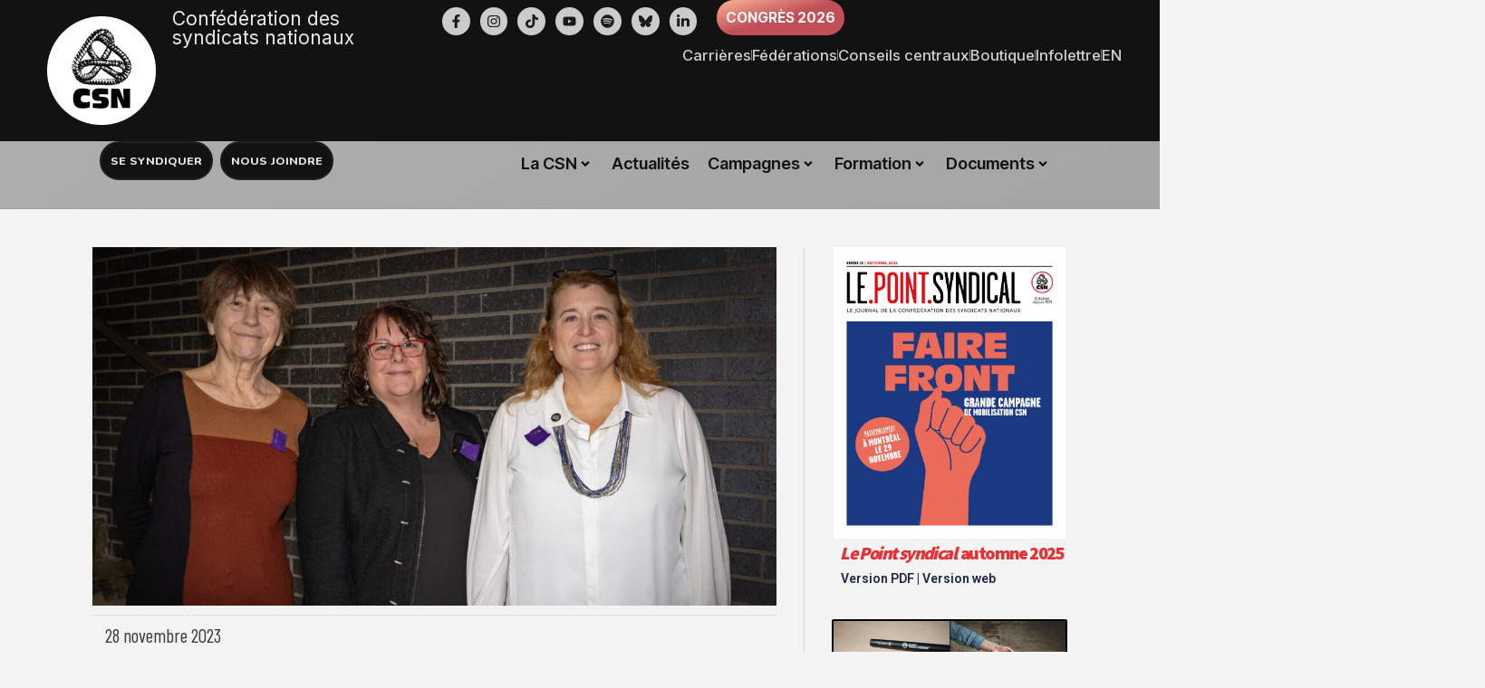

--- FILE ---
content_type: text/html; charset=UTF-8
request_url: https://www.csn.qc.ca/actualites/les-femmes-sorganisent-contre-pl15-elles-porteront-le-carre-mauve/
body_size: 43206
content:

<!DOCTYPE html>
<html lang="fr-FR">
<head>
	<meta charset="UTF-8">
	<meta name="viewport" content="width=device-width, initial-scale=1.0, viewport-fit=cover" />			<title>
			Les femmes s’organisent contre PL15 : elles porteront le carré mauve ! &#x2d; CSN &#8211; Confédération des syndicats nationaux		</title>
			<style>img:is([sizes="auto" i], [sizes^="auto," i]) { contain-intrinsic-size: 3000px 1500px }</style>
	
<!-- The SEO Framework : par Sybre Waaijer -->
<meta name="robots" content="max-snippet:-1,max-image-preview:standard,max-video-preview:-1" />
<link rel="canonical" href="https://www.csn.qc.ca/actualites/les-femmes-sorganisent-contre-pl15-elles-porteront-le-carre-mauve/" />
<link rel="shortlink" href="https://www.csn.qc.ca/?p=93193" />
<meta name="description" content="Sous l’initiative de la Fédération de la santé et des services sociaux (FSSS–CSN) et de la Confédération des syndicats nationaux (CSN), des femmes provenant des milieux syndical, communautaire et universitaire se lèvent pour dénoncer la réforme Dubé contenue dans le projet de loi 15." />
<meta property="og:type" content="article" />
<meta property="og:locale" content="fr_FR" />
<meta property="og:site_name" content="CSN &#8211; Confédération des syndicats nationaux" />
<meta property="og:title" content="Les femmes s’organisent contre PL15 : elles porteront le carré mauve !" />
<meta property="og:description" content="Sous l’initiative de la Fédération de la santé et des services sociaux (FSSS–CSN) et de la Confédération des syndicats nationaux (CSN), des femmes provenant des milieux syndical, communautaire et universitaire se lèvent pour dénoncer la réforme Dubé contenue dans le projet de loi 15." />
<meta property="og:url" content="https://www.csn.qc.ca/actualites/les-femmes-sorganisent-contre-pl15-elles-porteront-le-carre-mauve/" />
<meta property="og:image" content="https://www.csn.qc.ca/wp-content/uploads/2023/11/amg60756_2-scaled.jpg" />
<meta property="og:image:width" content="2560" />
<meta property="og:image:height" content="1416" />
<meta property="article:published_time" content="2023-11-28T19:31:21+00:00" />
<meta property="article:modified_time" content="2023-11-28T19:31:21+00:00" />
<meta name="twitter:card" content="summary_large_image" />
<meta name="twitter:site" content="@laCSN" />
<meta name="twitter:title" content="Les femmes s’organisent contre PL15 : elles porteront le carré mauve !" />
<meta name="twitter:description" content="Sous l’initiative de la Fédération de la santé et des services sociaux (FSSS–CSN) et de la Confédération des syndicats nationaux (CSN), des femmes provenant des milieux syndical, communautaire et universitaire se lèvent pour dénoncer la réforme Dubé contenue dans le projet de loi 15." />
<meta name="twitter:image" content="https://www.csn.qc.ca/wp-content/uploads/2023/11/amg60756_2-scaled.jpg" />
<!-- / The SEO Framework : par Sybre Waaijer | 10.69ms meta | 0.71ms boot -->

<link rel='dns-prefetch' href='//maxcdn.bootstrapcdn.com' />
<link rel="alternate" type="application/rss+xml" title="CSN - Confédération des syndicats nationaux &raquo; Flux" href="https://www.csn.qc.ca/feed/" />
<link rel="alternate" type="application/rss+xml" title="CSN - Confédération des syndicats nationaux &raquo; Flux des commentaires" href="https://www.csn.qc.ca/comments/feed/" />
<script type="text/javascript">
/* <![CDATA[ */
window._wpemojiSettings = {"baseUrl":"https:\/\/s.w.org\/images\/core\/emoji\/16.0.1\/72x72\/","ext":".png","svgUrl":"https:\/\/s.w.org\/images\/core\/emoji\/16.0.1\/svg\/","svgExt":".svg","source":{"concatemoji":"https:\/\/www.csn.qc.ca\/wp-includes\/js\/wp-emoji-release.min.js?ver=6.8.3"}};
/*! This file is auto-generated */
!function(s,n){var o,i,e;function c(e){try{var t={supportTests:e,timestamp:(new Date).valueOf()};sessionStorage.setItem(o,JSON.stringify(t))}catch(e){}}function p(e,t,n){e.clearRect(0,0,e.canvas.width,e.canvas.height),e.fillText(t,0,0);var t=new Uint32Array(e.getImageData(0,0,e.canvas.width,e.canvas.height).data),a=(e.clearRect(0,0,e.canvas.width,e.canvas.height),e.fillText(n,0,0),new Uint32Array(e.getImageData(0,0,e.canvas.width,e.canvas.height).data));return t.every(function(e,t){return e===a[t]})}function u(e,t){e.clearRect(0,0,e.canvas.width,e.canvas.height),e.fillText(t,0,0);for(var n=e.getImageData(16,16,1,1),a=0;a<n.data.length;a++)if(0!==n.data[a])return!1;return!0}function f(e,t,n,a){switch(t){case"flag":return n(e,"\ud83c\udff3\ufe0f\u200d\u26a7\ufe0f","\ud83c\udff3\ufe0f\u200b\u26a7\ufe0f")?!1:!n(e,"\ud83c\udde8\ud83c\uddf6","\ud83c\udde8\u200b\ud83c\uddf6")&&!n(e,"\ud83c\udff4\udb40\udc67\udb40\udc62\udb40\udc65\udb40\udc6e\udb40\udc67\udb40\udc7f","\ud83c\udff4\u200b\udb40\udc67\u200b\udb40\udc62\u200b\udb40\udc65\u200b\udb40\udc6e\u200b\udb40\udc67\u200b\udb40\udc7f");case"emoji":return!a(e,"\ud83e\udedf")}return!1}function g(e,t,n,a){var r="undefined"!=typeof WorkerGlobalScope&&self instanceof WorkerGlobalScope?new OffscreenCanvas(300,150):s.createElement("canvas"),o=r.getContext("2d",{willReadFrequently:!0}),i=(o.textBaseline="top",o.font="600 32px Arial",{});return e.forEach(function(e){i[e]=t(o,e,n,a)}),i}function t(e){var t=s.createElement("script");t.src=e,t.defer=!0,s.head.appendChild(t)}"undefined"!=typeof Promise&&(o="wpEmojiSettingsSupports",i=["flag","emoji"],n.supports={everything:!0,everythingExceptFlag:!0},e=new Promise(function(e){s.addEventListener("DOMContentLoaded",e,{once:!0})}),new Promise(function(t){var n=function(){try{var e=JSON.parse(sessionStorage.getItem(o));if("object"==typeof e&&"number"==typeof e.timestamp&&(new Date).valueOf()<e.timestamp+604800&&"object"==typeof e.supportTests)return e.supportTests}catch(e){}return null}();if(!n){if("undefined"!=typeof Worker&&"undefined"!=typeof OffscreenCanvas&&"undefined"!=typeof URL&&URL.createObjectURL&&"undefined"!=typeof Blob)try{var e="postMessage("+g.toString()+"("+[JSON.stringify(i),f.toString(),p.toString(),u.toString()].join(",")+"));",a=new Blob([e],{type:"text/javascript"}),r=new Worker(URL.createObjectURL(a),{name:"wpTestEmojiSupports"});return void(r.onmessage=function(e){c(n=e.data),r.terminate(),t(n)})}catch(e){}c(n=g(i,f,p,u))}t(n)}).then(function(e){for(var t in e)n.supports[t]=e[t],n.supports.everything=n.supports.everything&&n.supports[t],"flag"!==t&&(n.supports.everythingExceptFlag=n.supports.everythingExceptFlag&&n.supports[t]);n.supports.everythingExceptFlag=n.supports.everythingExceptFlag&&!n.supports.flag,n.DOMReady=!1,n.readyCallback=function(){n.DOMReady=!0}}).then(function(){return e}).then(function(){var e;n.supports.everything||(n.readyCallback(),(e=n.source||{}).concatemoji?t(e.concatemoji):e.wpemoji&&e.twemoji&&(t(e.twemoji),t(e.wpemoji)))}))}((window,document),window._wpemojiSettings);
/* ]]> */
</script>
<link rel='stylesheet' id='bootstrap-core-css' href='//maxcdn.bootstrapcdn.com/bootstrap/3.3.5/css/bootstrap.min.css?ver=6.8.3' type='text/css' media='all' />
<link rel='stylesheet' id='bootstrap-theme-css' href='//maxcdn.bootstrapcdn.com/bootstrap/3.3.5/css/bootstrap-theme.min.css?ver=6.8.3' type='text/css' media='all' />
<link rel='stylesheet' id='csnqc-style-css' href='https://www.csn.qc.ca/wp-content/themes/csnqc/style.css?ver=1766032932' type='text/css' media='all' />
<link rel='stylesheet' id='override-2018-css' href='https://www.csn.qc.ca/wp-content/themes/csnqc/css/style-2018.css?ver=1766031597' type='text/css' media='all' />
<style id='wp-emoji-styles-inline-css' type='text/css'>

	img.wp-smiley, img.emoji {
		display: inline !important;
		border: none !important;
		box-shadow: none !important;
		height: 1em !important;
		width: 1em !important;
		margin: 0 0.07em !important;
		vertical-align: -0.1em !important;
		background: none !important;
		padding: 0 !important;
	}
</style>
<link rel='stylesheet' id='wp-block-library-css' href='https://www.csn.qc.ca/wp-includes/css/dist/block-library/style.min.css?ver=6.8.3' type='text/css' media='all' />
<style id='classic-theme-styles-inline-css' type='text/css'>
/*! This file is auto-generated */
.wp-block-button__link{color:#fff;background-color:#32373c;border-radius:9999px;box-shadow:none;text-decoration:none;padding:calc(.667em + 2px) calc(1.333em + 2px);font-size:1.125em}.wp-block-file__button{background:#32373c;color:#fff;text-decoration:none}
</style>
<link rel='stylesheet' id='wpmf-gallery-popup-style-css' href='https://www.csn.qc.ca/wp-content/plugins/wp-media-folder/assets/css/display-gallery/magnific-popup.css?ver=0.9.9' type='text/css' media='all' />
<link rel='stylesheet' id='wpmf-gallery-style-css' href='https://www.csn.qc.ca/wp-content/plugins/wp-media-folder/assets/css/display-gallery/style-display-gallery.css?ver=6.1.9' type='text/css' media='all' />
<link rel='stylesheet' id='wpmf-slick-style-css' href='https://www.csn.qc.ca/wp-content/plugins/wp-media-folder/assets/js/slick/slick.css?ver=6.1.9' type='text/css' media='all' />
<link rel='stylesheet' id='wpmf-slick-theme-style-css' href='https://www.csn.qc.ca/wp-content/plugins/wp-media-folder/assets/js/slick/slick-theme.css?ver=6.1.9' type='text/css' media='all' />
<style id='global-styles-inline-css' type='text/css'>
:root{--wp--preset--aspect-ratio--square: 1;--wp--preset--aspect-ratio--4-3: 4/3;--wp--preset--aspect-ratio--3-4: 3/4;--wp--preset--aspect-ratio--3-2: 3/2;--wp--preset--aspect-ratio--2-3: 2/3;--wp--preset--aspect-ratio--16-9: 16/9;--wp--preset--aspect-ratio--9-16: 9/16;--wp--preset--color--black: #000000;--wp--preset--color--cyan-bluish-gray: #abb8c3;--wp--preset--color--white: #ffffff;--wp--preset--color--pale-pink: #f78da7;--wp--preset--color--vivid-red: #cf2e2e;--wp--preset--color--luminous-vivid-orange: #ff6900;--wp--preset--color--luminous-vivid-amber: #fcb900;--wp--preset--color--light-green-cyan: #7bdcb5;--wp--preset--color--vivid-green-cyan: #00d084;--wp--preset--color--pale-cyan-blue: #8ed1fc;--wp--preset--color--vivid-cyan-blue: #0693e3;--wp--preset--color--vivid-purple: #9b51e0;--wp--preset--gradient--vivid-cyan-blue-to-vivid-purple: linear-gradient(135deg,rgba(6,147,227,1) 0%,rgb(155,81,224) 100%);--wp--preset--gradient--light-green-cyan-to-vivid-green-cyan: linear-gradient(135deg,rgb(122,220,180) 0%,rgb(0,208,130) 100%);--wp--preset--gradient--luminous-vivid-amber-to-luminous-vivid-orange: linear-gradient(135deg,rgba(252,185,0,1) 0%,rgba(255,105,0,1) 100%);--wp--preset--gradient--luminous-vivid-orange-to-vivid-red: linear-gradient(135deg,rgba(255,105,0,1) 0%,rgb(207,46,46) 100%);--wp--preset--gradient--very-light-gray-to-cyan-bluish-gray: linear-gradient(135deg,rgb(238,238,238) 0%,rgb(169,184,195) 100%);--wp--preset--gradient--cool-to-warm-spectrum: linear-gradient(135deg,rgb(74,234,220) 0%,rgb(151,120,209) 20%,rgb(207,42,186) 40%,rgb(238,44,130) 60%,rgb(251,105,98) 80%,rgb(254,248,76) 100%);--wp--preset--gradient--blush-light-purple: linear-gradient(135deg,rgb(255,206,236) 0%,rgb(152,150,240) 100%);--wp--preset--gradient--blush-bordeaux: linear-gradient(135deg,rgb(254,205,165) 0%,rgb(254,45,45) 50%,rgb(107,0,62) 100%);--wp--preset--gradient--luminous-dusk: linear-gradient(135deg,rgb(255,203,112) 0%,rgb(199,81,192) 50%,rgb(65,88,208) 100%);--wp--preset--gradient--pale-ocean: linear-gradient(135deg,rgb(255,245,203) 0%,rgb(182,227,212) 50%,rgb(51,167,181) 100%);--wp--preset--gradient--electric-grass: linear-gradient(135deg,rgb(202,248,128) 0%,rgb(113,206,126) 100%);--wp--preset--gradient--midnight: linear-gradient(135deg,rgb(2,3,129) 0%,rgb(40,116,252) 100%);--wp--preset--font-size--small: 13px;--wp--preset--font-size--medium: 20px;--wp--preset--font-size--large: 36px;--wp--preset--font-size--x-large: 42px;--wp--preset--spacing--20: 0.44rem;--wp--preset--spacing--30: 0.67rem;--wp--preset--spacing--40: 1rem;--wp--preset--spacing--50: 1.5rem;--wp--preset--spacing--60: 2.25rem;--wp--preset--spacing--70: 3.38rem;--wp--preset--spacing--80: 5.06rem;--wp--preset--shadow--natural: 6px 6px 9px rgba(0, 0, 0, 0.2);--wp--preset--shadow--deep: 12px 12px 50px rgba(0, 0, 0, 0.4);--wp--preset--shadow--sharp: 6px 6px 0px rgba(0, 0, 0, 0.2);--wp--preset--shadow--outlined: 6px 6px 0px -3px rgba(255, 255, 255, 1), 6px 6px rgba(0, 0, 0, 1);--wp--preset--shadow--crisp: 6px 6px 0px rgba(0, 0, 0, 1);}:where(.is-layout-flex){gap: 0.5em;}:where(.is-layout-grid){gap: 0.5em;}body .is-layout-flex{display: flex;}.is-layout-flex{flex-wrap: wrap;align-items: center;}.is-layout-flex > :is(*, div){margin: 0;}body .is-layout-grid{display: grid;}.is-layout-grid > :is(*, div){margin: 0;}:where(.wp-block-columns.is-layout-flex){gap: 2em;}:where(.wp-block-columns.is-layout-grid){gap: 2em;}:where(.wp-block-post-template.is-layout-flex){gap: 1.25em;}:where(.wp-block-post-template.is-layout-grid){gap: 1.25em;}.has-black-color{color: var(--wp--preset--color--black) !important;}.has-cyan-bluish-gray-color{color: var(--wp--preset--color--cyan-bluish-gray) !important;}.has-white-color{color: var(--wp--preset--color--white) !important;}.has-pale-pink-color{color: var(--wp--preset--color--pale-pink) !important;}.has-vivid-red-color{color: var(--wp--preset--color--vivid-red) !important;}.has-luminous-vivid-orange-color{color: var(--wp--preset--color--luminous-vivid-orange) !important;}.has-luminous-vivid-amber-color{color: var(--wp--preset--color--luminous-vivid-amber) !important;}.has-light-green-cyan-color{color: var(--wp--preset--color--light-green-cyan) !important;}.has-vivid-green-cyan-color{color: var(--wp--preset--color--vivid-green-cyan) !important;}.has-pale-cyan-blue-color{color: var(--wp--preset--color--pale-cyan-blue) !important;}.has-vivid-cyan-blue-color{color: var(--wp--preset--color--vivid-cyan-blue) !important;}.has-vivid-purple-color{color: var(--wp--preset--color--vivid-purple) !important;}.has-black-background-color{background-color: var(--wp--preset--color--black) !important;}.has-cyan-bluish-gray-background-color{background-color: var(--wp--preset--color--cyan-bluish-gray) !important;}.has-white-background-color{background-color: var(--wp--preset--color--white) !important;}.has-pale-pink-background-color{background-color: var(--wp--preset--color--pale-pink) !important;}.has-vivid-red-background-color{background-color: var(--wp--preset--color--vivid-red) !important;}.has-luminous-vivid-orange-background-color{background-color: var(--wp--preset--color--luminous-vivid-orange) !important;}.has-luminous-vivid-amber-background-color{background-color: var(--wp--preset--color--luminous-vivid-amber) !important;}.has-light-green-cyan-background-color{background-color: var(--wp--preset--color--light-green-cyan) !important;}.has-vivid-green-cyan-background-color{background-color: var(--wp--preset--color--vivid-green-cyan) !important;}.has-pale-cyan-blue-background-color{background-color: var(--wp--preset--color--pale-cyan-blue) !important;}.has-vivid-cyan-blue-background-color{background-color: var(--wp--preset--color--vivid-cyan-blue) !important;}.has-vivid-purple-background-color{background-color: var(--wp--preset--color--vivid-purple) !important;}.has-black-border-color{border-color: var(--wp--preset--color--black) !important;}.has-cyan-bluish-gray-border-color{border-color: var(--wp--preset--color--cyan-bluish-gray) !important;}.has-white-border-color{border-color: var(--wp--preset--color--white) !important;}.has-pale-pink-border-color{border-color: var(--wp--preset--color--pale-pink) !important;}.has-vivid-red-border-color{border-color: var(--wp--preset--color--vivid-red) !important;}.has-luminous-vivid-orange-border-color{border-color: var(--wp--preset--color--luminous-vivid-orange) !important;}.has-luminous-vivid-amber-border-color{border-color: var(--wp--preset--color--luminous-vivid-amber) !important;}.has-light-green-cyan-border-color{border-color: var(--wp--preset--color--light-green-cyan) !important;}.has-vivid-green-cyan-border-color{border-color: var(--wp--preset--color--vivid-green-cyan) !important;}.has-pale-cyan-blue-border-color{border-color: var(--wp--preset--color--pale-cyan-blue) !important;}.has-vivid-cyan-blue-border-color{border-color: var(--wp--preset--color--vivid-cyan-blue) !important;}.has-vivid-purple-border-color{border-color: var(--wp--preset--color--vivid-purple) !important;}.has-vivid-cyan-blue-to-vivid-purple-gradient-background{background: var(--wp--preset--gradient--vivid-cyan-blue-to-vivid-purple) !important;}.has-light-green-cyan-to-vivid-green-cyan-gradient-background{background: var(--wp--preset--gradient--light-green-cyan-to-vivid-green-cyan) !important;}.has-luminous-vivid-amber-to-luminous-vivid-orange-gradient-background{background: var(--wp--preset--gradient--luminous-vivid-amber-to-luminous-vivid-orange) !important;}.has-luminous-vivid-orange-to-vivid-red-gradient-background{background: var(--wp--preset--gradient--luminous-vivid-orange-to-vivid-red) !important;}.has-very-light-gray-to-cyan-bluish-gray-gradient-background{background: var(--wp--preset--gradient--very-light-gray-to-cyan-bluish-gray) !important;}.has-cool-to-warm-spectrum-gradient-background{background: var(--wp--preset--gradient--cool-to-warm-spectrum) !important;}.has-blush-light-purple-gradient-background{background: var(--wp--preset--gradient--blush-light-purple) !important;}.has-blush-bordeaux-gradient-background{background: var(--wp--preset--gradient--blush-bordeaux) !important;}.has-luminous-dusk-gradient-background{background: var(--wp--preset--gradient--luminous-dusk) !important;}.has-pale-ocean-gradient-background{background: var(--wp--preset--gradient--pale-ocean) !important;}.has-electric-grass-gradient-background{background: var(--wp--preset--gradient--electric-grass) !important;}.has-midnight-gradient-background{background: var(--wp--preset--gradient--midnight) !important;}.has-small-font-size{font-size: var(--wp--preset--font-size--small) !important;}.has-medium-font-size{font-size: var(--wp--preset--font-size--medium) !important;}.has-large-font-size{font-size: var(--wp--preset--font-size--large) !important;}.has-x-large-font-size{font-size: var(--wp--preset--font-size--x-large) !important;}
:where(.wp-block-post-template.is-layout-flex){gap: 1.25em;}:where(.wp-block-post-template.is-layout-grid){gap: 1.25em;}
:where(.wp-block-columns.is-layout-flex){gap: 2em;}:where(.wp-block-columns.is-layout-grid){gap: 2em;}
:root :where(.wp-block-pullquote){font-size: 1.5em;line-height: 1.6;}
</style>
<link rel='stylesheet' id='ae-pro-css-css' href='https://www.csn.qc.ca/wp-content/plugins/anywhere-elementor-pro/includes/assets/css/ae-pro.min.css?ver=2.29.1' type='text/css' media='all' />
<link rel='stylesheet' id='contact-form-7-css' href='https://www.csn.qc.ca/wp-content/plugins/contact-form-7/includes/css/styles.css?ver=6.1.1' type='text/css' media='all' />
<link rel='stylesheet' id='mc4wp-form-themes-css' href='https://www.csn.qc.ca/wp-content/plugins/mailchimp-for-wp/assets/css/form-themes.css?ver=4.10.6' type='text/css' media='all' />
<link rel='stylesheet' id='jet-menu-public-styles-css' href='https://www.csn.qc.ca/wp-content/plugins/jet-menu/assets/public/css/public.css?ver=2.4.18' type='text/css' media='all' />
<link rel='stylesheet' id='elementor-frontend-css' href='https://www.csn.qc.ca/wp-content/uploads/elementor/css/custom-frontend.min.css?ver=1768872430' type='text/css' media='all' />
<link rel='stylesheet' id='widget-image-css' href='https://www.csn.qc.ca/wp-content/plugins/elementor/assets/css/widget-image.min.css?ver=3.33.3' type='text/css' media='all' />
<link rel='stylesheet' id='widget-heading-css' href='https://www.csn.qc.ca/wp-content/plugins/elementor/assets/css/widget-heading.min.css?ver=3.33.3' type='text/css' media='all' />
<link rel='stylesheet' id='e-animation-pulse-css' href='https://www.csn.qc.ca/wp-content/plugins/elementor/assets/lib/animations/styles/e-animation-pulse.min.css?ver=3.33.3' type='text/css' media='all' />
<link rel='stylesheet' id='widget-social-icons-css' href='https://www.csn.qc.ca/wp-content/plugins/elementor/assets/css/widget-social-icons.min.css?ver=3.33.3' type='text/css' media='all' />
<link rel='stylesheet' id='e-apple-webkit-css' href='https://www.csn.qc.ca/wp-content/uploads/elementor/css/custom-apple-webkit.min.css?ver=1768872429' type='text/css' media='all' />
<link rel='stylesheet' id='widget-divider-css' href='https://www.csn.qc.ca/wp-content/plugins/elementor/assets/css/widget-divider.min.css?ver=3.33.3' type='text/css' media='all' />
<link rel='stylesheet' id='e-animation-slideInLeft-css' href='https://www.csn.qc.ca/wp-content/plugins/elementor/assets/lib/animations/styles/slideInLeft.min.css?ver=3.33.3' type='text/css' media='all' />
<link rel='stylesheet' id='e-animation-slideInRight-css' href='https://www.csn.qc.ca/wp-content/plugins/elementor/assets/lib/animations/styles/slideInRight.min.css?ver=3.33.3' type='text/css' media='all' />
<link rel='stylesheet' id='e-animation-fadeInRight-css' href='https://www.csn.qc.ca/wp-content/plugins/elementor/assets/lib/animations/styles/fadeInRight.min.css?ver=3.33.3' type='text/css' media='all' />
<link rel='stylesheet' id='widget-off-canvas-css' href='https://www.csn.qc.ca/wp-content/plugins/elementor-pro/assets/css/widget-off-canvas.min.css?ver=3.33.2' type='text/css' media='all' />
<link rel='stylesheet' id='widget-icon-list-css' href='https://www.csn.qc.ca/wp-content/uploads/elementor/css/custom-widget-icon-list.min.css?ver=1768872430' type='text/css' media='all' />
<link rel='stylesheet' id='e-sticky-css' href='https://www.csn.qc.ca/wp-content/plugins/elementor-pro/assets/css/modules/sticky.min.css?ver=3.33.2' type='text/css' media='all' />
<link rel='stylesheet' id='widget-form-css' href='https://www.csn.qc.ca/wp-content/plugins/elementor-pro/assets/css/widget-form.min.css?ver=3.33.2' type='text/css' media='all' />
<link rel='stylesheet' id='swiper-css' href='https://www.csn.qc.ca/wp-content/plugins/elementor/assets/lib/swiper/v8/css/swiper.min.css?ver=8.4.5' type='text/css' media='all' />
<link rel='stylesheet' id='e-swiper-css' href='https://www.csn.qc.ca/wp-content/plugins/elementor/assets/css/conditionals/e-swiper.min.css?ver=3.33.3' type='text/css' media='all' />
<link rel='stylesheet' id='widget-testimonial-carousel-css' href='https://www.csn.qc.ca/wp-content/uploads/elementor/css/custom-pro-widget-testimonial-carousel.min.css?ver=3.33.2' type='text/css' media='all' />
<link rel='stylesheet' id='widget-carousel-module-base-css' href='https://www.csn.qc.ca/wp-content/plugins/elementor-pro/assets/css/widget-carousel-module-base.min.css?ver=3.33.2' type='text/css' media='all' />
<link rel='stylesheet' id='widget-post-info-css' href='https://www.csn.qc.ca/wp-content/plugins/elementor-pro/assets/css/widget-post-info.min.css?ver=3.33.2' type='text/css' media='all' />
<link rel='stylesheet' id='widget-animated-headline-css' href='https://www.csn.qc.ca/wp-content/plugins/elementor-pro/assets/css/widget-animated-headline.min.css?ver=3.33.2' type='text/css' media='all' />
<link rel='stylesheet' id='ep-font-css' href='https://www.csn.qc.ca/wp-content/plugins/bdthemes-element-pack/assets/css/ep-font.css?ver=9.0.7' type='text/css' media='all' />
<link rel='stylesheet' id='bdt-uikit-css' href='https://www.csn.qc.ca/wp-content/plugins/bdthemes-element-pack/assets/css/bdt-uikit.css?ver=3.21.7' type='text/css' media='all' />
<link rel='stylesheet' id='ep-helper-css' href='https://www.csn.qc.ca/wp-content/plugins/bdthemes-element-pack/assets/css/ep-helper.css?ver=9.0.7' type='text/css' media='all' />
<link rel='stylesheet' id='ep-social-share-css' href='https://www.csn.qc.ca/wp-content/plugins/bdthemes-element-pack/assets/css/ep-social-share.css?ver=9.0.7' type='text/css' media='all' />
<link rel='stylesheet' id='jet-elements-css' href='https://www.csn.qc.ca/wp-content/plugins/jet-elements/assets/css/jet-elements.css?ver=2.7.12.1' type='text/css' media='all' />
<link rel='stylesheet' id='jet-posts-css' href='https://www.csn.qc.ca/wp-content/plugins/jet-elements/assets/css/addons/jet-posts.css?ver=2.7.12.1' type='text/css' media='all' />
<link rel='stylesheet' id='jet-carousel-css' href='https://www.csn.qc.ca/wp-content/plugins/jet-elements/assets/css/addons/jet-carousel.css?ver=2.7.12.1' type='text/css' media='all' />
<link rel='stylesheet' id='jet-carousel-skin-css' href='https://www.csn.qc.ca/wp-content/plugins/jet-elements/assets/css/skin/jet-carousel.css?ver=2.7.12.1' type='text/css' media='all' />
<link rel='stylesheet' id='elementor-post-76236-css' href='https://www.csn.qc.ca/wp-content/uploads/elementor/css/post-76236.css?ver=1768872431' type='text/css' media='all' />
<link rel='stylesheet' id='lae-animate-css' href='https://www.csn.qc.ca/wp-content/plugins/addons-for-elementor-premium/assets/css/lib/animate.css?ver=8.3.5' type='text/css' media='all' />
<link rel='stylesheet' id='lae-sliders-styles-css' href='https://www.csn.qc.ca/wp-content/plugins/addons-for-elementor-premium/assets/css/lib/sliders.min.css?ver=8.3.5' type='text/css' media='all' />
<link rel='stylesheet' id='lae-icomoon-styles-css' href='https://www.csn.qc.ca/wp-content/plugins/addons-for-elementor-premium/assets/css/icomoon.css?ver=8.3.5' type='text/css' media='all' />
<link rel='stylesheet' id='lae-frontend-styles-css' href='https://www.csn.qc.ca/wp-content/plugins/addons-for-elementor-premium/assets/css/lae-frontend.css?ver=8.3.5' type='text/css' media='all' />
<link rel='stylesheet' id='lae-grid-styles-css' href='https://www.csn.qc.ca/wp-content/plugins/addons-for-elementor-premium/assets/css/lae-grid.css?ver=8.3.5' type='text/css' media='all' />
<link rel='stylesheet' id='fancybox-css' href='https://www.csn.qc.ca/wp-content/plugins/addons-for-elementor-premium/assets/css/premium/lib/jquery.fancybox.css?ver=8.3.5' type='text/css' media='all' />
<link rel='stylesheet' id='powertip-css' href='https://www.csn.qc.ca/wp-content/plugins/addons-for-elementor-premium/assets/css/premium/lib/powertip.css?ver=8.3.5' type='text/css' media='all' />
<link rel='stylesheet' id='lae-premium-sliders-styles-css' href='https://www.csn.qc.ca/wp-content/plugins/addons-for-elementor-premium/assets/css/premium/lib/sliders.min.css?ver=8.3.5' type='text/css' media='all' />
<link rel='stylesheet' id='lae-blocks-styles-css' href='https://www.csn.qc.ca/wp-content/plugins/addons-for-elementor-premium/assets/css/premium/lae-blocks.css?ver=8.3.5' type='text/css' media='all' />
<link rel='stylesheet' id='lae-widgets-styles-css' href='https://www.csn.qc.ca/wp-content/plugins/addons-for-elementor-premium/assets/css/widgets/lae-widgets.min.css?ver=8.3.5' type='text/css' media='all' />
<link rel='stylesheet' id='lae-premium-widgets-styles-css' href='https://www.csn.qc.ca/wp-content/plugins/addons-for-elementor-premium/assets/css/premium/widgets/lae-widgets.min.css?ver=8.3.5' type='text/css' media='all' />
<link rel='stylesheet' id='font-awesome-5-all-css' href='https://www.csn.qc.ca/wp-content/plugins/elementor/assets/lib/font-awesome/css/all.min.css?ver=3.33.3' type='text/css' media='all' />
<link rel='stylesheet' id='font-awesome-4-shim-css' href='https://www.csn.qc.ca/wp-content/plugins/elementor/assets/lib/font-awesome/css/v4-shims.min.css?ver=3.33.3' type='text/css' media='all' />
<link rel='stylesheet' id='elementor-post-71282-css' href='https://www.csn.qc.ca/wp-content/uploads/elementor/css/post-71282.css?ver=1768872432' type='text/css' media='all' />
<link rel='stylesheet' id='elementor-post-72432-css' href='https://www.csn.qc.ca/wp-content/uploads/elementor/css/post-72432.css?ver=1768872436' type='text/css' media='all' />
<link rel='stylesheet' id='elementor-post-74874-css' href='https://www.csn.qc.ca/wp-content/uploads/elementor/css/post-74874.css?ver=1768872437' type='text/css' media='all' />
<link rel='stylesheet' id='vegas-css-css' href='https://www.csn.qc.ca/wp-content/plugins/anywhere-elementor-pro/includes/assets/lib/vegas/vegas.min.css?ver=2.4.0' type='text/css' media='all' />
<link rel='stylesheet' id='searchwp-forms-css' href='https://www.csn.qc.ca/wp-content/plugins/searchwp/assets/css/frontend/search-forms.min.css?ver=4.5.1' type='text/css' media='all' />
<link rel='stylesheet' id='elementor-gf-intertight-css' href='https://fonts.googleapis.com/css?family=Inter+Tight:100,100italic,200,200italic,300,300italic,400,400italic,500,500italic,600,600italic,700,700italic,800,800italic,900,900italic&#038;display=auto' type='text/css' media='all' />
<link rel='stylesheet' id='elementor-gf-inter-css' href='https://fonts.googleapis.com/css?family=Inter:100,100italic,200,200italic,300,300italic,400,400italic,500,500italic,600,600italic,700,700italic,800,800italic,900,900italic&#038;display=auto' type='text/css' media='all' />
<link rel='stylesheet' id='elementor-gf-firasans-css' href='https://fonts.googleapis.com/css?family=Fira+Sans:100,100italic,200,200italic,300,300italic,400,400italic,500,500italic,600,600italic,700,700italic,800,800italic,900,900italic&#038;display=auto' type='text/css' media='all' />
<link rel='stylesheet' id='elementor-gf-nunito-css' href='https://fonts.googleapis.com/css?family=Nunito:100,100italic,200,200italic,300,300italic,400,400italic,500,500italic,600,600italic,700,700italic,800,800italic,900,900italic&#038;display=auto' type='text/css' media='all' />
<link rel='stylesheet' id='elementor-gf-pavanam-css' href='https://fonts.googleapis.com/css?family=Pavanam:100,100italic,200,200italic,300,300italic,400,400italic,500,500italic,600,600italic,700,700italic,800,800italic,900,900italic&#038;display=auto' type='text/css' media='all' />
<link rel='stylesheet' id='elementor-gf-robotoflex-css' href='https://fonts.googleapis.com/css?family=Roboto+Flex:100,100italic,200,200italic,300,300italic,400,400italic,500,500italic,600,600italic,700,700italic,800,800italic,900,900italic&#038;display=auto' type='text/css' media='all' />
<link rel='stylesheet' id='elementor-gf-ptserif-css' href='https://fonts.googleapis.com/css?family=PT+Serif:100,100italic,200,200italic,300,300italic,400,400italic,500,500italic,600,600italic,700,700italic,800,800italic,900,900italic&#038;display=auto' type='text/css' media='all' />
<link rel='stylesheet' id='elementor-gf-roboto-css' href='https://fonts.googleapis.com/css?family=Roboto:100,100italic,200,200italic,300,300italic,400,400italic,500,500italic,600,600italic,700,700italic,800,800italic,900,900italic&#038;display=auto' type='text/css' media='all' />
<link rel='stylesheet' id='elementor-gf-robotocondensed-css' href='https://fonts.googleapis.com/css?family=Roboto+Condensed:100,100italic,200,200italic,300,300italic,400,400italic,500,500italic,600,600italic,700,700italic,800,800italic,900,900italic&#038;display=auto' type='text/css' media='all' />
<link rel='stylesheet' id='elementor-gf-barlowsemicondensed-css' href='https://fonts.googleapis.com/css?family=Barlow+Semi+Condensed:100,100italic,200,200italic,300,300italic,400,400italic,500,500italic,600,600italic,700,700italic,800,800italic,900,900italic&#038;display=auto' type='text/css' media='all' />
<link rel='stylesheet' id='elementor-gf-barlowcondensed-css' href='https://fonts.googleapis.com/css?family=Barlow+Condensed:100,100italic,200,200italic,300,300italic,400,400italic,500,500italic,600,600italic,700,700italic,800,800italic,900,900italic&#038;display=auto' type='text/css' media='all' />
<link rel='stylesheet' id='elementor-gf-notosanstakri-css' href='https://fonts.googleapis.com/css?family=Noto+Sans+Takri:100,100italic,200,200italic,300,300italic,400,400italic,500,500italic,600,600italic,700,700italic,800,800italic,900,900italic&#038;display=auto' type='text/css' media='all' />
<link rel='stylesheet' id='elementor-gf-ptsans-css' href='https://fonts.googleapis.com/css?family=PT+Sans:100,100italic,200,200italic,300,300italic,400,400italic,500,500italic,600,600italic,700,700italic,800,800italic,900,900italic&#038;display=auto' type='text/css' media='all' />
<link rel='stylesheet' id='elementor-gf-ibmplexsans-css' href='https://fonts.googleapis.com/css?family=IBM+Plex+Sans:100,100italic,200,200italic,300,300italic,400,400italic,500,500italic,600,600italic,700,700italic,800,800italic,900,900italic&#038;display=auto' type='text/css' media='all' />
<link rel='stylesheet' id='elementor-gf-assistant-css' href='https://fonts.googleapis.com/css?family=Assistant:100,100italic,200,200italic,300,300italic,400,400italic,500,500italic,600,600italic,700,700italic,800,800italic,900,900italic&#038;display=auto' type='text/css' media='all' />
<script type="text/javascript" src="https://www.csn.qc.ca/wp-includes/js/jquery/jquery.min.js?ver=3.7.1" id="jquery-core-js"></script>
<script type="text/javascript" src="https://www.csn.qc.ca/wp-includes/js/jquery/jquery-migrate.min.js?ver=3.4.1" id="jquery-migrate-js"></script>
<script type="text/javascript" src="https://www.csn.qc.ca/wp-content/plugins/elementor/assets/lib/font-awesome/js/v4-shims.min.js?ver=3.33.3" id="font-awesome-4-shim-js"></script>
<link rel="https://api.w.org/" href="https://www.csn.qc.ca/wp-json/" /><link rel="EditURI" type="application/rsd+xml" title="RSD" href="https://www.csn.qc.ca/xmlrpc.php?rsd" />
<link rel="alternate" title="oEmbed (JSON)" type="application/json+oembed" href="https://www.csn.qc.ca/wp-json/oembed/1.0/embed?url=https%3A%2F%2Fwww.csn.qc.ca%2Factualites%2Fles-femmes-sorganisent-contre-pl15-elles-porteront-le-carre-mauve%2F" />
<link rel="alternate" title="oEmbed (XML)" type="text/xml+oembed" href="https://www.csn.qc.ca/wp-json/oembed/1.0/embed?url=https%3A%2F%2Fwww.csn.qc.ca%2Factualites%2Fles-femmes-sorganisent-contre-pl15-elles-porteront-le-carre-mauve%2F&#038;format=xml" />
        <script type="text/javascript">
            ( function () {
                window.lae_fs = { can_use_premium_code: true};
            } )();
        </script>
        <style type='text/css'> .ae_data .elementor-editor-element-setting {
            display:none !important;
            }
            </style><script type="application/ld+json">{"@context":"https://schema.org","@type":"WorkersUnion","name":"CSN - Confédération des syndicats nationaux","legalName":"Confédération des syndicats nationaux","url":"https://www.csn.qc.ca","logo":{"@type":"ImageObject","url":"https://www.csn.qc.ca/wp-content/uploads/2022/04/csn_logo.png"},"description":"Syndicat québécois fondé en 1921, représentant plus de 330 000 membres dans tous les secteurs d’activité.","foundingDate":"","address":{"@type":"PostalAddress","streetAddress":"1601, avenue De Lorimier","addressLocality":"Montréal","addressRegion":"Québec","postalCode":"H2K 4M5","addressCountry":"CA"},"contactPoint":[{"@type":"ContactPoint","contactType":"customer support","telephone":"+1-800-947-6177","availableLanguage":["fr","en"],"url":"https://www.csn.qc.ca/nous-joindre/"},{"@type":"ContactPoint","contactType":"media","telephone":"+1-514-598-2155","availableLanguage":["fr","en"],"url":"https://www.csn.qc.ca/nous-joindre/"}],"sameAs":["https://www.facebook.com/lacsn","https://www.instagram.com/mouvementcsn/","http://www.vimeo.com/lacsn","https://www.youtube.com/user/csnqc","https://www.tiktok.com/@mouvementcsn","https://bsky.app/profile/lacsn.bsky.social","https://www.linkedin.com/company/conf%C3%A9d%C3%A9ration-des-syndicats-nationaux-csn-/"]}</script><script type="text/javascript">window.gdprAppliesGlobally="true";(function(){function r(e){if(!window.frames[e]){if(document.body&&document.body.firstChild){var t=document.body;var n=document.createElement("iframe");n.style.display="none";n.name=e;n.title=e;t.insertBefore(n,t.firstChild)}else{setTimeout(function(){r(e)},5)}}}function e(n,o,a,c,d){function e(e,t,n,r){if(typeof n!=="function"){return}if(!window[o]){window[o]=[]}var i=false;if(d){i=d(e,r,n)}if(!i){window[o].push({command:e,version:t,callback:n,parameter:r})}}e.stub=true;e.stubVersion=2;function t(r){if(!window[n]||window[n].stub!==true){return}if(!r.data){return}var i=typeof r.data==="string";var e;try{e=i?JSON.parse(r.data):r.data}catch(t){return}if(e[a]){var o=e[a];window[n](o.command,o.version,function(e,t){var n={};n[c]={returnValue:e,success:t,callId:o.callId};if(r.source){r.source.postMessage(i?JSON.stringify(n):n,"*")}},o.parameter)}}if(typeof window[n]!=="function"){window[n]=e;if(window.addEventListener){window.addEventListener("message",t,false)}else{window.attachEvent("onmessage",t)}}}e("__tcfapi","__tcfapiBuffer","__tcfapiCall","__tcfapiReturn");r("__tcfapiLocator");(function(e,t){var n=document.createElement("link");n.rel="preconnect";n.as="script";var r=document.createElement("link");r.rel="dns-prefetch";r.as="script";var i=document.createElement("script");i.id="spcloader";i.type="text/javascript";i["async"]=true;i.charset="utf-8";var o="https://sdk.privacy-center.org/"+e+"/loader.js?target_type=notice&target="+t;if(window.didomiConfig&&window.didomiConfig.user){var a=window.didomiConfig.user;var c=a.country;var d=a.region;if(c){o=o+"&country="+c;if(d){o=o+"&region="+d}}}n.href="https://sdk.privacy-center.org/";r.href="https://sdk.privacy-center.org/";i.src=o;var s=document.getElementsByTagName("script")[0];s.parentNode.insertBefore(n,s);s.parentNode.insertBefore(r,s);s.parentNode.insertBefore(i,s)})("99e5bac5-097d-40ac-bbd6-c45f705e7530","qCMgrrNw")})();</script>	    <!-- Google Tag Manager -->
	    <script>
	        <!-- Google Tag Manager -->
	        (function(w,d,s,l,i){w[l]=w[l]||[];w[l].push({'gtm.start':
	        new Date().getTime(),event:'gtm.js'});var f=d.getElementsByTagName(s)[0],
	        j=d.createElement(s),dl=l!='dataLayer'?'&l='+l:'';j.async=true;j.src=
	        'https://www.googletagmanager.com/gtm.js?id='+i+dl;f.parentNode.insertBefore(j,f);
	        })(window,document,'script','dataLayer','GTM-N87F79PN');
	    </script>
	    <!-- End Google Tag Manager -->
	    <style>
	.elementor-button{box-shadow:none!important}
	.elementor-button:hover{opacity:0.8}
</style>
			<style>
				.e-con.e-parent:nth-of-type(n+4):not(.e-lazyloaded):not(.e-no-lazyload),
				.e-con.e-parent:nth-of-type(n+4):not(.e-lazyloaded):not(.e-no-lazyload) * {
					background-image: none !important;
				}
				@media screen and (max-height: 1024px) {
					.e-con.e-parent:nth-of-type(n+3):not(.e-lazyloaded):not(.e-no-lazyload),
					.e-con.e-parent:nth-of-type(n+3):not(.e-lazyloaded):not(.e-no-lazyload) * {
						background-image: none !important;
					}
				}
				@media screen and (max-height: 640px) {
					.e-con.e-parent:nth-of-type(n+2):not(.e-lazyloaded):not(.e-no-lazyload),
					.e-con.e-parent:nth-of-type(n+2):not(.e-lazyloaded):not(.e-no-lazyload) * {
						background-image: none !important;
					}
				}
			</style>
			<link rel="icon" href="https://www.csn.qc.ca/wp-content/uploads/2019/05/csn-logo-150x150.png" sizes="32x32" />
<link rel="icon" href="https://www.csn.qc.ca/wp-content/uploads/2019/05/csn-logo-300x300.png" sizes="192x192" />
<link rel="apple-touch-icon" href="https://www.csn.qc.ca/wp-content/uploads/2019/05/csn-logo-300x300.png" />
<meta name="msapplication-TileImage" content="https://www.csn.qc.ca/wp-content/uploads/2019/05/csn-logo-300x300.png" />
		<style type="text/css" id="wp-custom-css">
			/*
Vous pouvez ajouter du CSS personnalisé ici.

Cliquez sur l’icône d’aide ci-dessus pour en savoir plus.
*/

a:visited {
   /* color: #0099cc; */
}

.page-links a:link, .page-links a:visited, .page-links a:active, .page-links a:hover {
    color: #337ab7;
}

blockquote{
    font-size: 24px!important;
    margin: 1.5em 10px;
    padding: 0.5em 10px 2em 10px;
    font-family: assistant, sans-serif;
	}

blockquote p {
    font-size: 19px!important;
    line-height: 1.3em!important;
}

ul.page-links > li.page_item_has_children > a{
    color: #3B3B3B
}

li.csnqc_type_de_document ul a:link, li.csnqc_type_de_document ul a:visited,
li.csnqc_type_de_document ul a:active,
li.csnqc_type_de_document ul a:hover{
    color: #337ab7;
}

.elementor-slideshow__footer{display:none;}

.menu-item-65798 ul li {
margin-top: 5px;
margin-bottom:5px !important;
}

.menu-item-65798 ul.sub-menu li > a {
border-left: solid 4px white;
}

.congres-content .su-button-style-flat {
margin-top: 20px;
align: center;
font-family: "DINNextW01-CondensedBol", sans-serif;
}

.mobile-en-route-menu,
#menu-elections-2018 {
background-color: rgba(0,0,0,0.8);
}

/** Start Envato Elements CSS: Business Coach (65-3-2b72c82c903c8e46932615136ba35dc1) **/

/* Kit 62 Custom Styling - use with the Advanced options of the element it affects */

/* Fancy Titles */
.envato-kit-62-ttl-mixed .elementor-heading-title b {
    color: #46eeaa;
    font-weight: bold;
}

.envato-kit-62-ttl-mixed .elementor-heading-title i {
    font-weight: normal;
    text-transform: lowercase;
    font-family: "Lora", Sans-serif;
    font-style: italic;
}

/* Subtitles */
.envato-kit-62-ttl-green h6, .envato-kit-62-ttl-white h6 {
    position: relative;
    width: auto !important;
    display: inline-block !important;
}

.envato-kit-62-ttl-green h6:before, .envato-kit-62-ttl-white h6:before {
    position: absolute;
    content: '';
    top: 0;
    bottom: 0;
    margin: 13px auto 0 -65px;
    width: 40px;
    height: 2px;
}

.envato-kit-62-ttl-green h6:before {
    background-color: rgb(72, 207, 173);
}

.envato-kit-62-ttl-white h6:before {
    background-color: rgb(255, 255, 255);
}

/* Forms */
.envato-kit-62-form textarea, .envato-kit-62-form input, .envato-kit-62-form-transparent textarea, .envato-kit-62-form-transparent input {
    background: rgba(255, 255, 255, 0.3) !important;
    padding: 22px 35px !important;
    min-height: 100%;
}

.envato-kit-62-form input, .envato-kit-62-form-transparent input {
    height: 100% !important;
    min-height: 100% !important;
    vertical-align: middle;
}

.envato-kit-62-form-solid input, .envato-kit-62-form-solid textarea {
    padding: 22px 35px !important;
}

/* Oversize Images */
.envato-kit-62-oversize {
    width: 130%;
}

@media (max-width: 767px) {
    .envato-kit-62-oversize {
        width: 100%;
    }

}

.envato-kit-62-form-transparent button {
    background: none !important;
    height: 100%;
}

.envato-kit-62-btn-transparent .elementor-button {
    background: transparent !important;
}

/* Lists */
.envato-kit-62-list ul {
    padding-left: 20px;
}

.envato-kit-62-list ul li {
    position: relative;
    list-style-type: none;
    margin: 10px 0;
}

.envato-kit-62-list ul li:before {
    position: absolute;
    content: '';
    width: 6px;
    height: 6px;
    left: -20px;
    top: 13px;
    border-radius: 100%;
    background-color: #48cfad;
}

/* Image Buttons */
.envato-kit-62-img-btm .elementor-widget {
    position: static;
}

.envato-kit-62-img-btm .elementor-testimonial-image {
    position: absolute;
    bottom: -105px;
    left: 0;
    right: 0;
    margin: auto !important;
}

/* Transparent sections */
.envato-kit-62-bg-transparent h3 {
    position: absolute;
    bottom: 20px;
    left: 0;
    right: 0;
    padding: 15px 0 !important;
    background: rgba(82, 204, 173, 0.9);
}

/* Labels */
.envato-kit-62-label {
    position: absolute;
    top: 0;
    left: 0;
    z-index: 1;
    width: 90px;
    height: 90px;
    background: #48cfad;
}

.envato-kit-62-label strong {
    font-size: 34px;
}

.envato-kit-62-label p {
    margin: 0;
}

/* FAQ */
.envato-kit-62-faq .elementor-accordion-item {
    margin-bottom: 6px;
}

.envato-kit-62-faq .elementor-tab-title {
    position: relative;
}

.envato-kit-62-faq .elementor-accordion-icon-right {
    position: absolute;
    top: 0;
    right: 40px;
    bottom: 0;
    margin: auto;
    display: flex !important;
    align-items: center;
    align-content: flex-end;
    justify-content: flex-end;
}

/* Fancy Links */
.envato-kit-62-contact-link a {
    color: #747373;
}

/* Fixes */
.envato-kit-62-testimonials img {
    margin-top: 20px;
}

.envato-kit-62-form .elementor-message-success, .envato-kit-62-form-transparent .elementor-message-success, .envato-kit-62-form-solid .elementor-message-success {
    position: absolute;
    bottom: -10px;
    color: #fff;
    font-family: "Lora", sans-serif;
    font-size: 16px;
    left: 0;
    right: 0;
    text-align: center;
}

.envato-kit-62-form-solid .elementor-message-success {
    color: #747373;
}

@media (max-width: 374px) {
    .envato-kit-62-form .elementor-message-success, .envato-kit-62-form-transparent .elementor-message-success, .envato-kit-62-form-solid .elementor-message-success {
        bottom: -20px;
    }
}

.envato-kit-62-video .elementor-custom-embed-image-overlay:before {
    content: '';
    position: absolute;
    width: 70px;
    height: 70px;
    top: 0;
    bottom: 0;
    right: 0;
    left: 0;
    margin: auto;
    background-color: #48cfad;
}

.envato-kit-62-video .elementor-custom-embed-image-overlay:after {
    content: '';
    position: absolute;
    top: 0;
    bottom: 0;
    left: 50%;
    margin: auto 0 auto -8px;
    border-width: 14px 20px;
    border-color: transparent transparent transparent #fff;
    border-style: solid;
    width: 10px;
    height: 10px;
}

/** End Envato Elements CSS: Business Coach (65-3-2b72c82c903c8e46932615136ba35dc1) **/

.elementor-container .elementor-social-icons-wrapper a:link {
    color: #0099cc
}
.elementor-container .elementor-social-icons-wrapper a:hover {
    color: #fff
}
#header-social a:hover{color:#fff;}


/** Start Block Kit CSS: 141-3-1d55f1e76be9fb1a8d9de88accbe962f **/

.envato-kit-138-bracket .elementor-widget-container > *:before{
	content:"[";
	color:#ffab00;
	display:inline-block;
	margin-right:4px;
	line-height:1em;
	position:relative;
	top:-1px;
}

.envato-kit-138-bracket .elementor-widget-container > *:after{
	content:"]";
	color:#ffab00;
	display:inline-block;
	margin-left:4px;
	line-height:1em;
	position:relative;
	top:-1px;
}

/** End Block Kit CSS: 141-3-1d55f1e76be9fb1a8d9de88accbe962f **/



/** Start Block Kit CSS: 143-3-7969bb877702491bc5ca272e536ada9d **/

.envato-block__preview{overflow: visible;}
/* Material Button Click Effect */
.envato-kit-140-material-hit .menu-item a,
.envato-kit-140-material-button .elementor-button{
  background-position: center;
  transition: background 0.8s;
}
.envato-kit-140-material-hit .menu-item a:hover,
.envato-kit-140-material-button .elementor-button:hover{
  background: radial-gradient(circle, transparent 1%, #fff 1%) center/15000%;
}
.envato-kit-140-material-hit .menu-item a:active,
.envato-kit-140-material-button .elementor-button:active{
  background-color: #FFF;
  background-size: 100%;
  transition: background 0s;
}

/* Field Shadow */
.envato-kit-140-big-shadow-form .elementor-field-textual{
	box-shadow: 0 20px 30px rgba(0,0,0, .05);
}

/* FAQ */
.envato-kit-140-faq .elementor-accordion .elementor-accordion-item{
	border-width: 0 0 1px !important;
}

/* Scrollable Columns */
.envato-kit-140-scrollable{
	 height: 100%;
   overflow: auto;
   overflow-x: hidden;
}

/* ImageBox: No Space */
.envato-kit-140-imagebox-nospace:hover{
	transform: scale(1.1);
	transition: all 0.3s;
}
.envato-kit-140-imagebox-nospace figure{
	line-height: 0;
}

.envato-kit-140-slide .elementor-slide-content{
	background: #FFF;
	margin-left: -60px;
	padding: 1em;
}
.envato-kit-140-carousel .slick-active:not(.slick-current)  img{
	padding: 20px !important;
	transition: all .9s;
}

/** End Block Kit CSS: 143-3-7969bb877702491bc5ca272e536ada9d **/



/** Start Block Kit CSS: 135-3-c665d4805631b9a8bf464e65129b2f58 **/

.envato-block__preview{overflow: visible;}

/** End Block Kit CSS: 135-3-c665d4805631b9a8bf464e65129b2f58 **/



/** Start Block Kit CSS: 142-3-a175df65179b9ef6a5ca9f1b2c0202b9 **/

.envato-block__preview{
	overflow: visible;
}

/* Border Radius */
.envato-kit-139-accordion .elementor-widget-container{
	border-radius: 10px !important;
}
.envato-kit-139-map iframe,
.envato-kit-139-slider .slick-slide,
.envato-kit-139-flipbox .elementor-flip-box div{
		border-radius: 10px !important;

}


/** End Block Kit CSS: 142-3-a175df65179b9ef6a5ca9f1b2c0202b9 **/



/** Start Block Kit CSS: 71-3-d415519effd9e11f35d2438c58ea7ebf **/

.envato-block__preview{overflow: visible;}

/** End Block Kit CSS: 71-3-d415519effd9e11f35d2438c58ea7ebf **/



/** Start Block Kit CSS: 144-3-3a7d335f39a8579c20cdf02f8d462582 **/

.envato-block__preview{overflow: visible;}

/* Envato Kit 141 Custom Styles - Applied to the element under Advanced */

.elementor-headline-animation-type-drop-in .elementor-headline-dynamic-wrapper{
	text-align: center;
}
.envato-kit-141-top-0 h1,
.envato-kit-141-top-0 h2,
.envato-kit-141-top-0 h3,
.envato-kit-141-top-0 h4,
.envato-kit-141-top-0 h5,
.envato-kit-141-top-0 h6,
.envato-kit-141-top-0 p {
	margin-top: 0;
}

.envato-kit-141-newsletter-inline .elementor-field-textual.elementor-size-md {
	padding-left: 1.5rem;
	padding-right: 1.5rem;
}

.envato-kit-141-bottom-0 p {
	margin-bottom: 0;
}

.envato-kit-141-bottom-8 .elementor-price-list .elementor-price-list-item .elementor-price-list-header {
	margin-bottom: .5rem;
}

.envato-kit-141.elementor-widget-testimonial-carousel.elementor-pagination-type-bullets .swiper-container {
	padding-bottom: 52px;
}

.envato-kit-141-display-inline {
	display: inline-block;
}

.envato-kit-141 .elementor-slick-slider ul.slick-dots {
	bottom: -40px;
}

/** End Block Kit CSS: 144-3-3a7d335f39a8579c20cdf02f8d462582 **/



/** Start Block Kit CSS: 136-3-fc37602abad173a9d9d95d89bbe6bb80 **/

.envato-block__preview{overflow: visible !important;}

/** End Block Kit CSS: 136-3-fc37602abad173a9d9d95d89bbe6bb80 **/



/** Start Block Kit CSS: 105-3-0fb64e69c49a8e10692d28840c54ef95 **/

.envato-kit-102-phone-overlay {
	position: absolute !important;
	display: block !important;
	top: 0%;
	left: 0%;
	right: 0%;
	margin: auto;
	z-index: 1;
}

/** End Block Kit CSS: 105-3-0fb64e69c49a8e10692d28840c54ef95 **/



/** Start Block Kit CSS: 33-3-f2d4515681d0cdeb2a000d0405e47669 **/

.envato-kit-30-phone-overlay {
	position: absolute !important;
	display: block !important;
	top: 0%;
	left: 0%;
	right: 0%;
	margin: auto;
	z-index: 1;
}
.envato-kit-30-div-rotate{
	transform: rotate(90deg);
}

/** End Block Kit CSS: 33-3-f2d4515681d0cdeb2a000d0405e47669 **/



/** Start Block Kit CSS: 72-3-34d2cc762876498c8f6be5405a48e6e2 **/

.envato-block__preview{overflow: visible;}

/*Kit 69 Custom Styling for buttons */
.envato-kit-69-slide-btn .elementor-button,
.envato-kit-69-cta-btn .elementor-button,
.envato-kit-69-flip-btn .elementor-button{
	border-left: 0px !important;
	border-bottom: 0px !important;
	border-right: 0px !important;
	padding: 15px 0 0 !important;
}
.envato-kit-69-slide-btn .elementor-slide-button:hover,
.envato-kit-69-cta-btn .elementor-button:hover,
.envato-kit-69-flip-btn .elementor-button:hover{
	margin-bottom: 20px;
}
.envato-kit-69-menu .elementor-nav-menu--main a:hover{
	margin-top: -7px;
	padding-top: 4px;
	border-bottom: 1px solid #FFF;
}
/* Fix menu dropdown width */
.envato-kit-69-menu .elementor-nav-menu--dropdown{
	width: 100% !important;
}

/** End Block Kit CSS: 72-3-34d2cc762876498c8f6be5405a48e6e2 **/

		</style>
		</head>
<body class="wp-singular csnqc_actualite-template-default single single-csnqc_actualite postid-93193 wp-theme-csnqc jet-mega-menu-location elementor-default elementor-template-full-width elementor-kit-76236 elementor-page-74874">
	    <!-- Google Tag Manager (noscript) -->
		<noscript><iframe src="https://www.googletagmanager.com/ns.html?id=GTM-N87F79PN"
			height="0" width="0" style="display:none;visibility:hidden"></iframe></noscript>
		<!-- End Google Tag Manager (noscript) -->
	    		<header data-elementor-type="header" data-elementor-id="71282" class="elementor elementor-71282 elementor-location-header" data-elementor-settings="{&quot;element_pack_global_tooltip_width&quot;:{&quot;unit&quot;:&quot;px&quot;,&quot;size&quot;:&quot;&quot;,&quot;sizes&quot;:[]},&quot;element_pack_global_tooltip_width_widescreen&quot;:{&quot;unit&quot;:&quot;px&quot;,&quot;size&quot;:&quot;&quot;,&quot;sizes&quot;:[]},&quot;element_pack_global_tooltip_width_laptop&quot;:{&quot;unit&quot;:&quot;px&quot;,&quot;size&quot;:&quot;&quot;,&quot;sizes&quot;:[]},&quot;element_pack_global_tooltip_width_tablet_extra&quot;:{&quot;unit&quot;:&quot;px&quot;,&quot;size&quot;:&quot;&quot;,&quot;sizes&quot;:[]},&quot;element_pack_global_tooltip_width_tablet&quot;:{&quot;unit&quot;:&quot;px&quot;,&quot;size&quot;:&quot;&quot;,&quot;sizes&quot;:[]},&quot;element_pack_global_tooltip_width_mobile_extra&quot;:{&quot;unit&quot;:&quot;px&quot;,&quot;size&quot;:&quot;&quot;,&quot;sizes&quot;:[]},&quot;element_pack_global_tooltip_width_mobile&quot;:{&quot;unit&quot;:&quot;px&quot;,&quot;size&quot;:&quot;&quot;,&quot;sizes&quot;:[]},&quot;element_pack_global_tooltip_padding&quot;:{&quot;unit&quot;:&quot;px&quot;,&quot;top&quot;:&quot;&quot;,&quot;right&quot;:&quot;&quot;,&quot;bottom&quot;:&quot;&quot;,&quot;left&quot;:&quot;&quot;,&quot;isLinked&quot;:true},&quot;element_pack_global_tooltip_padding_widescreen&quot;:{&quot;unit&quot;:&quot;px&quot;,&quot;top&quot;:&quot;&quot;,&quot;right&quot;:&quot;&quot;,&quot;bottom&quot;:&quot;&quot;,&quot;left&quot;:&quot;&quot;,&quot;isLinked&quot;:true},&quot;element_pack_global_tooltip_padding_laptop&quot;:{&quot;unit&quot;:&quot;px&quot;,&quot;top&quot;:&quot;&quot;,&quot;right&quot;:&quot;&quot;,&quot;bottom&quot;:&quot;&quot;,&quot;left&quot;:&quot;&quot;,&quot;isLinked&quot;:true},&quot;element_pack_global_tooltip_padding_tablet_extra&quot;:{&quot;unit&quot;:&quot;px&quot;,&quot;top&quot;:&quot;&quot;,&quot;right&quot;:&quot;&quot;,&quot;bottom&quot;:&quot;&quot;,&quot;left&quot;:&quot;&quot;,&quot;isLinked&quot;:true},&quot;element_pack_global_tooltip_padding_tablet&quot;:{&quot;unit&quot;:&quot;px&quot;,&quot;top&quot;:&quot;&quot;,&quot;right&quot;:&quot;&quot;,&quot;bottom&quot;:&quot;&quot;,&quot;left&quot;:&quot;&quot;,&quot;isLinked&quot;:true},&quot;element_pack_global_tooltip_padding_mobile_extra&quot;:{&quot;unit&quot;:&quot;px&quot;,&quot;top&quot;:&quot;&quot;,&quot;right&quot;:&quot;&quot;,&quot;bottom&quot;:&quot;&quot;,&quot;left&quot;:&quot;&quot;,&quot;isLinked&quot;:true},&quot;element_pack_global_tooltip_padding_mobile&quot;:{&quot;unit&quot;:&quot;px&quot;,&quot;top&quot;:&quot;&quot;,&quot;right&quot;:&quot;&quot;,&quot;bottom&quot;:&quot;&quot;,&quot;left&quot;:&quot;&quot;,&quot;isLinked&quot;:true},&quot;element_pack_global_tooltip_border_radius&quot;:{&quot;unit&quot;:&quot;px&quot;,&quot;top&quot;:&quot;&quot;,&quot;right&quot;:&quot;&quot;,&quot;bottom&quot;:&quot;&quot;,&quot;left&quot;:&quot;&quot;,&quot;isLinked&quot;:true},&quot;element_pack_global_tooltip_border_radius_widescreen&quot;:{&quot;unit&quot;:&quot;px&quot;,&quot;top&quot;:&quot;&quot;,&quot;right&quot;:&quot;&quot;,&quot;bottom&quot;:&quot;&quot;,&quot;left&quot;:&quot;&quot;,&quot;isLinked&quot;:true},&quot;element_pack_global_tooltip_border_radius_laptop&quot;:{&quot;unit&quot;:&quot;px&quot;,&quot;top&quot;:&quot;&quot;,&quot;right&quot;:&quot;&quot;,&quot;bottom&quot;:&quot;&quot;,&quot;left&quot;:&quot;&quot;,&quot;isLinked&quot;:true},&quot;element_pack_global_tooltip_border_radius_tablet_extra&quot;:{&quot;unit&quot;:&quot;px&quot;,&quot;top&quot;:&quot;&quot;,&quot;right&quot;:&quot;&quot;,&quot;bottom&quot;:&quot;&quot;,&quot;left&quot;:&quot;&quot;,&quot;isLinked&quot;:true},&quot;element_pack_global_tooltip_border_radius_tablet&quot;:{&quot;unit&quot;:&quot;px&quot;,&quot;top&quot;:&quot;&quot;,&quot;right&quot;:&quot;&quot;,&quot;bottom&quot;:&quot;&quot;,&quot;left&quot;:&quot;&quot;,&quot;isLinked&quot;:true},&quot;element_pack_global_tooltip_border_radius_mobile_extra&quot;:{&quot;unit&quot;:&quot;px&quot;,&quot;top&quot;:&quot;&quot;,&quot;right&quot;:&quot;&quot;,&quot;bottom&quot;:&quot;&quot;,&quot;left&quot;:&quot;&quot;,&quot;isLinked&quot;:true},&quot;element_pack_global_tooltip_border_radius_mobile&quot;:{&quot;unit&quot;:&quot;px&quot;,&quot;top&quot;:&quot;&quot;,&quot;right&quot;:&quot;&quot;,&quot;bottom&quot;:&quot;&quot;,&quot;left&quot;:&quot;&quot;,&quot;isLinked&quot;:true}}" data-elementor-post-type="elementor_library">
			<div class="has_ae_slider elementor-element elementor-element-ba52277 elementor-hidden-desktop elementor-hidden-laptop elementor-hidden-widescreen e-flex e-con-boxed ae-bg-gallery-type-default e-con e-parent" data-id="ba52277" data-element_type="container" data-settings="{&quot;background_background&quot;:&quot;classic&quot;}">
					<div class="e-con-inner">
		<div class="has_ae_slider elementor-element elementor-element-fd75a36 e-con-full e-flex ae-bg-gallery-type-default e-con e-child" data-id="fd75a36" data-element_type="container">
				<div class="elementor-element elementor-element-186846b elementor-widget__width-auto elementor-widget elementor-widget-image" data-id="186846b" data-element_type="widget" data-widget_type="image.default">
																<a href="https://www.csn.qc.ca/">
							<img fetchpriority="high" width="250" height="250" src="https://www.csn.qc.ca/wp-content/uploads/2019/05/logo-csn.png" class="attachment-full size-full wp-image-74945" alt="" srcset="https://www.csn.qc.ca/wp-content/uploads/2019/05/logo-csn.png 250w, https://www.csn.qc.ca/wp-content/uploads/2019/05/logo-csn-150x150.png 150w, https://www.csn.qc.ca/wp-content/uploads/2019/05/logo-csn-120x120.png 120w" sizes="(max-width: 250px) 100vw, 250px" />								</a>
															</div>
				<div class="elementor-element elementor-element-2ec1aef elementor-widget__width-auto elementor-widget elementor-widget-heading" data-id="2ec1aef" data-element_type="widget" data-widget_type="heading.default">
					<h2 class="elementor-heading-title elementor-size-default">Confédération des<br>
syndicats nationaux</h2>				</div>
				</div>
		<div class="has_ae_slider elementor-element elementor-element-c1bf45e e-con-full e-flex ae-bg-gallery-type-default e-con e-child" data-id="c1bf45e" data-element_type="container" data-settings="{&quot;background_background&quot;:&quot;classic&quot;}">
				<div class="elementor-element elementor-element-2624947 elementor-view-default elementor-widget elementor-widget-icon" data-id="2624947" data-element_type="widget" data-widget_type="icon.default">
							<div class="elementor-icon-wrapper">
			<a class="elementor-icon elementor-animation-pulse" href="#elementor-action%3Aaction%3Doff_canvas%3Aopen%26settings%3DeyJpZCI6ImQ4MGFkYmYiLCJkaXNwbGF5TW9kZSI6Im9wZW4ifQ%3D%3D">
			<svg xmlns="http://www.w3.org/2000/svg" width="800px" height="800px" viewBox="0 0 24 24" fill="none"><g id="Menu / Menu_Alt_01"><path id="Vector" d="M12 17H19M5 12H19M5 7H19" stroke="#f3f3f3" stroke-width="2" stroke-linecap="round" stroke-linejoin="round"></path></g></svg>			</a>
		</div>
						</div>
				<div class="elementor-element elementor-element-d80adbf elementor-widget elementor-widget-off-canvas" data-id="d80adbf" data-element_type="widget" data-settings="{&quot;entrance_animation_tablet_extra&quot;:&quot;slideInLeft&quot;,&quot;entrance_animation_tablet&quot;:&quot;slideInRight&quot;,&quot;entrance_animation_mobile&quot;:&quot;fadeInRight&quot;,&quot;exit_animation_tablet_extra&quot;:&quot;slideInRight&quot;,&quot;exit_animation_mobile&quot;:&quot;fadeInRight&quot;}" data-widget_type="off-canvas.default">
							<div id="off-canvas-d80adbf" class="e-off-canvas" role="dialog" aria-hidden="true" aria-label="Off-Canvas-home" aria-modal="true" inert="" data-delay-child-handlers="true">
			<div class="e-off-canvas__overlay"></div>
			<div class="e-off-canvas__main">
				<div class="e-off-canvas__content">
					<div class="has_ae_slider elementor-element elementor-element-f5bdc32 e-con-full e-flex ae-bg-gallery-type-default e-con e-child" data-id="f5bdc32" data-element_type="container" data-settings="{&quot;background_background&quot;:&quot;classic&quot;}">
		<div class="has_ae_slider elementor-element elementor-element-9f6a2ab e-flex e-con-boxed ae-bg-gallery-type-default e-con e-child" data-id="9f6a2ab" data-element_type="container" data-settings="{&quot;background_background&quot;:&quot;classic&quot;}">
					<div class="e-con-inner">
		<div class="has_ae_slider elementor-element elementor-element-189831f e-con-full e-flex ae-bg-gallery-type-default e-con e-child" data-id="189831f" data-element_type="container">
				<div class="elementor-element elementor-element-52e0c3a elementor-view-default elementor-widget elementor-widget-icon" data-id="52e0c3a" data-element_type="widget" data-widget_type="icon.default">
							<div class="elementor-icon-wrapper">
			<a class="elementor-icon" href="#elementor-action%3Aaction%3Doff_canvas%3Aclose%26settings%3DeyJpZCI6ImQ4MGFkYmYiLCJkaXNwbGF5TW9kZSI6ImNsb3NlIn0%3D">
			<svg xmlns="http://www.w3.org/2000/svg" width="800px" height="800px" viewBox="0 0 24 24" fill="none"><path fill-rule="evenodd" clip-rule="evenodd" d="M5.29289 5.29289C5.68342 4.90237 6.31658 4.90237 6.70711 5.29289L12 10.5858L17.2929 5.29289C17.6834 4.90237 18.3166 4.90237 18.7071 5.29289C19.0976 5.68342 19.0976 6.31658 18.7071 6.70711L13.4142 12L18.7071 17.2929C19.0976 17.6834 19.0976 18.3166 18.7071 18.7071C18.3166 19.0976 17.6834 19.0976 17.2929 18.7071L12 13.4142L6.70711 18.7071C6.31658 19.0976 5.68342 19.0976 5.29289 18.7071C4.90237 18.3166 4.90237 17.6834 5.29289 17.2929L10.5858 12L5.29289 6.70711C4.90237 6.31658 4.90237 5.68342 5.29289 5.29289Z" fill="#f3f3f3" stroke="currentColor"></path></svg>			</a>
		</div>
						</div>
				<div class="elementor-element elementor-element-4010701 elementor-widget elementor-widget-heading" data-id="4010701" data-element_type="widget" data-widget_type="heading.default">
					<span class="elementor-heading-title elementor-size-default"><a href="#elementor-action%3Aaction%3Doff_canvas%3Aclose%26settings%3DeyJpZCI6ImQ4MGFkYmYiLCJkaXNwbGF5TW9kZSI6ImNsb3NlIn0%3D">Fermer</a></span>				</div>
				</div>
				<div class="elementor-element elementor-element-947c7d0 elementor-shape-circle elementor-grid-0 e-grid-align-center elementor-widget elementor-widget-social-icons" data-id="947c7d0" data-element_type="widget" data-widget_type="social-icons.default">
							<div class="elementor-social-icons-wrapper elementor-grid" role="list">
							<span class="elementor-grid-item" role="listitem">
					<a class="elementor-icon elementor-social-icon elementor-social-icon-facebook-f elementor-repeater-item-4ff2c0b" href="http://www.facebook.com/lacsn" target="_blank">
						<span class="elementor-screen-only">Facebook-f</span>
						<svg aria-hidden="true" class="e-font-icon-svg e-fab-facebook-f" viewBox="0 0 320 512" xmlns="http://www.w3.org/2000/svg"><path d="M279.14 288l14.22-92.66h-88.91v-60.13c0-25.35 12.42-50.06 52.24-50.06h40.42V6.26S260.43 0 225.36 0c-73.22 0-121.08 44.38-121.08 124.72v70.62H22.89V288h81.39v224h100.17V288z"></path></svg>					</a>
				</span>
							<span class="elementor-grid-item" role="listitem">
					<a class="elementor-icon elementor-social-icon elementor-social-icon-instagram elementor-repeater-item-37836ad" href="https://www.instagram.com/mouvementcsn/" target="_blank">
						<span class="elementor-screen-only">Instagram</span>
						<svg aria-hidden="true" class="e-font-icon-svg e-fab-instagram" viewBox="0 0 448 512" xmlns="http://www.w3.org/2000/svg"><path d="M224.1 141c-63.6 0-114.9 51.3-114.9 114.9s51.3 114.9 114.9 114.9S339 319.5 339 255.9 287.7 141 224.1 141zm0 189.6c-41.1 0-74.7-33.5-74.7-74.7s33.5-74.7 74.7-74.7 74.7 33.5 74.7 74.7-33.6 74.7-74.7 74.7zm146.4-194.3c0 14.9-12 26.8-26.8 26.8-14.9 0-26.8-12-26.8-26.8s12-26.8 26.8-26.8 26.8 12 26.8 26.8zm76.1 27.2c-1.7-35.9-9.9-67.7-36.2-93.9-26.2-26.2-58-34.4-93.9-36.2-37-2.1-147.9-2.1-184.9 0-35.8 1.7-67.6 9.9-93.9 36.1s-34.4 58-36.2 93.9c-2.1 37-2.1 147.9 0 184.9 1.7 35.9 9.9 67.7 36.2 93.9s58 34.4 93.9 36.2c37 2.1 147.9 2.1 184.9 0 35.9-1.7 67.7-9.9 93.9-36.2 26.2-26.2 34.4-58 36.2-93.9 2.1-37 2.1-147.8 0-184.8zM398.8 388c-7.8 19.6-22.9 34.7-42.6 42.6-29.5 11.7-99.5 9-132.1 9s-102.7 2.6-132.1-9c-19.6-7.8-34.7-22.9-42.6-42.6-11.7-29.5-9-99.5-9-132.1s-2.6-102.7 9-132.1c7.8-19.6 22.9-34.7 42.6-42.6 29.5-11.7 99.5-9 132.1-9s102.7-2.6 132.1 9c19.6 7.8 34.7 22.9 42.6 42.6 11.7 29.5 9 99.5 9 132.1s2.7 102.7-9 132.1z"></path></svg>					</a>
				</span>
							<span class="elementor-grid-item" role="listitem">
					<a class="elementor-icon elementor-social-icon elementor-social-icon-tiktok elementor-repeater-item-fa75a45" href="https://www.tiktok.com/@mouvementcsn" target="_blank">
						<span class="elementor-screen-only">Tiktok</span>
						<svg aria-hidden="true" class="e-font-icon-svg e-fab-tiktok" viewBox="0 0 448 512" xmlns="http://www.w3.org/2000/svg"><path d="M448,209.91a210.06,210.06,0,0,1-122.77-39.25V349.38A162.55,162.55,0,1,1,185,188.31V278.2a74.62,74.62,0,1,0,52.23,71.18V0l88,0a121.18,121.18,0,0,0,1.86,22.17h0A122.18,122.18,0,0,0,381,102.39a121.43,121.43,0,0,0,67,20.14Z"></path></svg>					</a>
				</span>
							<span class="elementor-grid-item" role="listitem">
					<a class="elementor-icon elementor-social-icon elementor-social-icon-youtube elementor-repeater-item-34b0eb0" href="https://www.youtube.com/user/csnqc" target="_blank">
						<span class="elementor-screen-only">Youtube</span>
						<svg aria-hidden="true" class="e-font-icon-svg e-fab-youtube" viewBox="0 0 576 512" xmlns="http://www.w3.org/2000/svg"><path d="M549.655 124.083c-6.281-23.65-24.787-42.276-48.284-48.597C458.781 64 288 64 288 64S117.22 64 74.629 75.486c-23.497 6.322-42.003 24.947-48.284 48.597-11.412 42.867-11.412 132.305-11.412 132.305s0 89.438 11.412 132.305c6.281 23.65 24.787 41.5 48.284 47.821C117.22 448 288 448 288 448s170.78 0 213.371-11.486c23.497-6.321 42.003-24.171 48.284-47.821 11.412-42.867 11.412-132.305 11.412-132.305s0-89.438-11.412-132.305zm-317.51 213.508V175.185l142.739 81.205-142.739 81.201z"></path></svg>					</a>
				</span>
							<span class="elementor-grid-item" role="listitem">
					<a class="elementor-icon elementor-social-icon elementor-social-icon-spotify elementor-repeater-item-ddbb2a4" href="https://open.spotify.com/show/6ry4Hr55LXdIq4bfypKdvz" target="_blank">
						<span class="elementor-screen-only">Spotify</span>
						<svg aria-hidden="true" class="e-font-icon-svg e-fab-spotify" viewBox="0 0 496 512" xmlns="http://www.w3.org/2000/svg"><path d="M248 8C111.1 8 0 119.1 0 256s111.1 248 248 248 248-111.1 248-248S384.9 8 248 8zm100.7 364.9c-4.2 0-6.8-1.3-10.7-3.6-62.4-37.6-135-39.2-206.7-24.5-3.9 1-9 2.6-11.9 2.6-9.7 0-15.8-7.7-15.8-15.8 0-10.3 6.1-15.2 13.6-16.8 81.9-18.1 165.6-16.5 237 26.2 6.1 3.9 9.7 7.4 9.7 16.5s-7.1 15.4-15.2 15.4zm26.9-65.6c-5.2 0-8.7-2.3-12.3-4.2-62.5-37-155.7-51.9-238.6-29.4-4.8 1.3-7.4 2.6-11.9 2.6-10.7 0-19.4-8.7-19.4-19.4s5.2-17.8 15.5-20.7c27.8-7.8 56.2-13.6 97.8-13.6 64.9 0 127.6 16.1 177 45.5 8.1 4.8 11.3 11 11.3 19.7-.1 10.8-8.5 19.5-19.4 19.5zm31-76.2c-5.2 0-8.4-1.3-12.9-3.9-71.2-42.5-198.5-52.7-280.9-29.7-3.6 1-8.1 2.6-12.9 2.6-13.2 0-23.3-10.3-23.3-23.6 0-13.6 8.4-21.3 17.4-23.9 35.2-10.3 74.6-15.2 117.5-15.2 73 0 149.5 15.2 205.4 47.8 7.8 4.5 12.9 10.7 12.9 22.6 0 13.6-11 23.3-23.2 23.3z"></path></svg>					</a>
				</span>
							<span class="elementor-grid-item" role="listitem">
					<a class="elementor-icon elementor-social-icon elementor-social-icon- elementor-repeater-item-9fc611c" href="https://bsky.app/profile/lacsn.bsky.social" target="_blank">
						<span class="elementor-screen-only"></span>
						<svg xmlns="http://www.w3.org/2000/svg" viewBox="0 0 512 512"><path d="M111.8 62.2C170.2 105.9 233 194.7 256 242.4c23-47.6 85.8-136.4 144.2-180.2c42.1-31.6 110.3-56 110.3 21.8c0 15.5-8.9 130.5-14.1 149.2C478.2 298 412 314.6 353.1 304.5c102.9 17.5 129.1 75.5 72.5 133.5c-107.4 110.2-154.3-27.6-166.3-62.9l0 0c-1.7-4.9-2.6-7.8-3.3-7.8s-1.6 3-3.3 7.8l0 0c-12 35.3-59 173.1-166.3 62.9c-56.5-58-30.4-116 72.5-133.5C100 314.6 33.8 298 15.7 233.1C10.4 214.4 1.5 99.4 1.5 83.9c0-77.8 68.2-53.4 110.3-21.8z"></path></svg>					</a>
				</span>
					</div>
						</div>
					</div>
				</div>
		<div class="has_ae_slider elementor-element elementor-element-5204a1b e-con-full e-flex ae-bg-gallery-type-default e-con e-child" data-id="5204a1b" data-element_type="container">
				<div class="elementor-element elementor-element-934cab6 elementor-tablet-align-center elementor-align-center elementor-widget elementor-widget-button" data-id="934cab6" data-element_type="widget" data-widget_type="button.default">
										<a class="elementor-button elementor-button-link elementor-size-sm" href="https://www.csn.qc.ca/congres">
						<span class="elementor-button-content-wrapper">
									<span class="elementor-button-text">Congrès 2026</span>
					</span>
					</a>
								</div>
				</div>
		<div class="has_ae_slider elementor-element elementor-element-35a33d6 e-flex e-con-boxed ae-bg-gallery-type-default e-con e-child" data-id="35a33d6" data-element_type="container" data-settings="{&quot;background_background&quot;:&quot;classic&quot;}">
					<div class="e-con-inner">
		<div class="has_ae_slider elementor-element elementor-element-8820627 e-con-full e-flex ae-bg-gallery-type-default e-con e-child" data-id="8820627" data-element_type="container" data-settings="{&quot;background_background&quot;:&quot;classic&quot;}">
				<div class="elementor-element elementor-element-b7d26a1 elementor-widget-divider--view-line elementor-widget elementor-widget-divider" data-id="b7d26a1" data-element_type="widget" data-widget_type="divider.default">
							<div class="elementor-divider">
			<span class="elementor-divider-separator">
						</span>
		</div>
						</div>
				<div class="elementor-element elementor-element-11a3ba5 elementor-widget elementor-widget-heading" data-id="11a3ba5" data-element_type="widget" data-widget_type="heading.default">
					<h2 class="elementor-heading-title elementor-size-default"><a href="https://www.csn.qc.ca/se-syndiquer/">Se Syndiquer</a></h2>				</div>
				<div class="elementor-element elementor-element-2cba6f1 elementor-widget-divider--view-line elementor-widget elementor-widget-divider" data-id="2cba6f1" data-element_type="widget" data-widget_type="divider.default">
							<div class="elementor-divider">
			<span class="elementor-divider-separator">
						</span>
		</div>
						</div>
				<div class="elementor-element elementor-element-3592341 elementor-widget elementor-widget-heading" data-id="3592341" data-element_type="widget" data-widget_type="heading.default">
					<h2 class="elementor-heading-title elementor-size-default"><a href="https://www.csn.qc.ca/nous-joindre/">Nous joindre</a></h2>				</div>
				<div class="elementor-element elementor-element-f059a5d elementor-widget-divider--view-line elementor-widget elementor-widget-divider" data-id="f059a5d" data-element_type="widget" data-widget_type="divider.default">
							<div class="elementor-divider">
			<span class="elementor-divider-separator">
						</span>
		</div>
						</div>
				<div class="elementor-element elementor-element-9ef58cb elementor-widget elementor-widget-heading" data-id="9ef58cb" data-element_type="widget" data-widget_type="heading.default">
					<p class="elementor-heading-title elementor-size-default"><a href="https://www.csn.qc.ca/actualites/">Actualités</a></p>				</div>
				<div class="elementor-element elementor-element-fb56e72 elementor-widget-divider--view-line elementor-widget elementor-widget-divider" data-id="fb56e72" data-element_type="widget" data-widget_type="divider.default">
							<div class="elementor-divider">
			<span class="elementor-divider-separator">
						</span>
		</div>
						</div>
				<div class="elementor-element elementor-element-b93a5fb elementor-widget elementor-widget-heading" data-id="b93a5fb" data-element_type="widget" data-widget_type="heading.default">
					<h2 class="elementor-heading-title elementor-size-default"><a href="https://www.csn.qc.ca/federations">Fédérations</a></h2>				</div>
				<div class="elementor-element elementor-element-dea58f3 elementor-widget-divider--view-line elementor-widget elementor-widget-divider" data-id="dea58f3" data-element_type="widget" data-widget_type="divider.default">
							<div class="elementor-divider">
			<span class="elementor-divider-separator">
						</span>
		</div>
						</div>
				<div class="elementor-element elementor-element-0b2f9cd elementor-widget elementor-widget-heading" data-id="0b2f9cd" data-element_type="widget" data-widget_type="heading.default">
					<h2 class="elementor-heading-title elementor-size-default"><a href="https://www.csn.qc.ca/conseils-centraux">Conseils centraux</a></h2>				</div>
				<div class="elementor-element elementor-element-e24daa6 elementor-widget-divider--view-line elementor-widget elementor-widget-divider" data-id="e24daa6" data-element_type="widget" data-widget_type="divider.default">
							<div class="elementor-divider">
			<span class="elementor-divider-separator">
						</span>
		</div>
						</div>
				<div class="elementor-element elementor-element-da92c44 elementor-widget elementor-widget-heading" data-id="da92c44" data-element_type="widget" data-widget_type="heading.default">
					<p class="elementor-heading-title elementor-size-default"><a href="https://www.csn.qc.ca/mouvement/embauche/">Carrières</a></p>				</div>
				<div class="elementor-element elementor-element-b313412 elementor-widget-divider--view-line elementor-widget elementor-widget-divider" data-id="b313412" data-element_type="widget" data-widget_type="divider.default">
							<div class="elementor-divider">
			<span class="elementor-divider-separator">
						</span>
		</div>
						</div>
				<div class="elementor-element elementor-element-2869668 elementor-widget elementor-widget-heading" data-id="2869668" data-element_type="widget" data-widget_type="heading.default">
					<p class="elementor-heading-title elementor-size-default"><a href="https://www.csn.qc.ca/documents/">Documents</a></p>				</div>
				<div class="elementor-element elementor-element-c87902a elementor-widget-divider--view-line elementor-widget elementor-widget-divider" data-id="c87902a" data-element_type="widget" data-widget_type="divider.default">
							<div class="elementor-divider">
			<span class="elementor-divider-separator">
						</span>
		</div>
						</div>
				<div class="elementor-element elementor-element-e2d74c0 elementor-widget elementor-widget-heading" data-id="e2d74c0" data-element_type="widget" data-widget_type="heading.default">
					<p class="elementor-heading-title elementor-size-default"><a href="https://boutique.csn.qc.ca/">Boutique CSN</a></p>				</div>
				<div class="elementor-element elementor-element-daec31e elementor-widget-divider--view-line elementor-widget elementor-widget-divider" data-id="daec31e" data-element_type="widget" data-widget_type="divider.default">
							<div class="elementor-divider">
			<span class="elementor-divider-separator">
						</span>
		</div>
						</div>
				<div class="elementor-element elementor-element-1a6ea64 elementor-widget elementor-widget-heading" data-id="1a6ea64" data-element_type="widget" data-widget_type="heading.default">
					<p class="elementor-heading-title elementor-size-default"><a href="https://www.csn.qc.ca/formation/">Formation</a></p>				</div>
				<div class="elementor-element elementor-element-ffd0f67 elementor-widget-divider--view-line elementor-widget elementor-widget-divider" data-id="ffd0f67" data-element_type="widget" data-widget_type="divider.default">
							<div class="elementor-divider">
			<span class="elementor-divider-separator">
						</span>
		</div>
						</div>
				</div>
					</div>
				</div>
				</div>
						</div>
			</div>
		</div>
						</div>
				</div>
					</div>
				</div>
		<div class="has_ae_slider elementor-element elementor-element-fe173ca elementor-hidden-tablet elementor-hidden-mobile elementor-hidden-tablet_extra elementor-hidden-mobile_extra e-flex e-con-boxed ae-bg-gallery-type-default e-con e-parent" data-id="fe173ca" data-element_type="container" data-settings="{&quot;background_background&quot;:&quot;classic&quot;}">
					<div class="e-con-inner">
		<div class="has_ae_slider elementor-element elementor-element-4c11a8c e-con-full e-flex ae-bg-gallery-type-default e-con e-child" data-id="4c11a8c" data-element_type="container">
				<div class="elementor-element elementor-element-a8f0aba elementor-widget__width-auto e-transform elementor-widget elementor-widget-image" data-id="a8f0aba" data-element_type="widget" data-settings="{&quot;_transform_scale_effect_hover&quot;:{&quot;unit&quot;:&quot;px&quot;,&quot;size&quot;:1.08,&quot;sizes&quot;:[]},&quot;_transform_scale_effect_hover_widescreen&quot;:{&quot;unit&quot;:&quot;px&quot;,&quot;size&quot;:&quot;&quot;,&quot;sizes&quot;:[]},&quot;_transform_scale_effect_hover_laptop&quot;:{&quot;unit&quot;:&quot;px&quot;,&quot;size&quot;:&quot;&quot;,&quot;sizes&quot;:[]},&quot;_transform_scale_effect_hover_tablet_extra&quot;:{&quot;unit&quot;:&quot;px&quot;,&quot;size&quot;:&quot;&quot;,&quot;sizes&quot;:[]},&quot;_transform_scale_effect_hover_tablet&quot;:{&quot;unit&quot;:&quot;px&quot;,&quot;size&quot;:&quot;&quot;,&quot;sizes&quot;:[]},&quot;_transform_scale_effect_hover_mobile_extra&quot;:{&quot;unit&quot;:&quot;px&quot;,&quot;size&quot;:&quot;&quot;,&quot;sizes&quot;:[]},&quot;_transform_scale_effect_hover_mobile&quot;:{&quot;unit&quot;:&quot;px&quot;,&quot;size&quot;:&quot;&quot;,&quot;sizes&quot;:[]}}" title="Logo CSN" data-widget_type="image.default">
																<a href="https://www.csn.qc.ca/" title="Logo du centenaire de la CSN">
							<img src="https://www.csn.qc.ca/wp-content/uploads/elementor/thumbs/csn_logo-qnvxew30v3g94ad0tv9lsfyazmbak7xa679br995ng.webp" title="csn_logo" alt="Logo de la CSN" loading="lazy" />								</a>
															</div>
				<div class="elementor-element elementor-element-b7810be elementor-widget__width-auto elementor-widget elementor-widget-heading" data-id="b7810be" data-element_type="widget" data-widget_type="heading.default">
					<h2 class="elementor-heading-title elementor-size-default">Confédération des<br>
syndicats nationaux</h2>				</div>
				</div>
		<div class="has_ae_slider elementor-element elementor-element-c370dbb header-right e-con-full e-flex ae-bg-gallery-type-default e-con e-child" data-id="c370dbb" data-element_type="container" data-settings="{&quot;background_background&quot;:&quot;classic&quot;}">
		<div class="has_ae_slider elementor-element elementor-element-83f4915 e-con-full e-flex ae-bg-gallery-type-default e-con e-child" data-id="83f4915" data-element_type="container">
				<div class="elementor-element elementor-element-9dae1eb elementor-shape-circle elementor-grid-0 e-grid-align-center elementor-widget elementor-widget-social-icons" data-id="9dae1eb" data-element_type="widget" data-widget_type="social-icons.default">
							<div class="elementor-social-icons-wrapper elementor-grid" role="list">
							<span class="elementor-grid-item" role="listitem">
					<a class="elementor-icon elementor-social-icon elementor-social-icon-facebook-f elementor-repeater-item-4ff2c0b" href="http://www.facebook.com/lacsn" target="_blank">
						<span class="elementor-screen-only">Facebook-f</span>
						<svg aria-hidden="true" class="e-font-icon-svg e-fab-facebook-f" viewBox="0 0 320 512" xmlns="http://www.w3.org/2000/svg"><path d="M279.14 288l14.22-92.66h-88.91v-60.13c0-25.35 12.42-50.06 52.24-50.06h40.42V6.26S260.43 0 225.36 0c-73.22 0-121.08 44.38-121.08 124.72v70.62H22.89V288h81.39v224h100.17V288z"></path></svg>					</a>
				</span>
							<span class="elementor-grid-item" role="listitem">
					<a class="elementor-icon elementor-social-icon elementor-social-icon-instagram elementor-repeater-item-37836ad" href="https://www.instagram.com/mouvementcsn/" target="_blank">
						<span class="elementor-screen-only">Instagram</span>
						<svg aria-hidden="true" class="e-font-icon-svg e-fab-instagram" viewBox="0 0 448 512" xmlns="http://www.w3.org/2000/svg"><path d="M224.1 141c-63.6 0-114.9 51.3-114.9 114.9s51.3 114.9 114.9 114.9S339 319.5 339 255.9 287.7 141 224.1 141zm0 189.6c-41.1 0-74.7-33.5-74.7-74.7s33.5-74.7 74.7-74.7 74.7 33.5 74.7 74.7-33.6 74.7-74.7 74.7zm146.4-194.3c0 14.9-12 26.8-26.8 26.8-14.9 0-26.8-12-26.8-26.8s12-26.8 26.8-26.8 26.8 12 26.8 26.8zm76.1 27.2c-1.7-35.9-9.9-67.7-36.2-93.9-26.2-26.2-58-34.4-93.9-36.2-37-2.1-147.9-2.1-184.9 0-35.8 1.7-67.6 9.9-93.9 36.1s-34.4 58-36.2 93.9c-2.1 37-2.1 147.9 0 184.9 1.7 35.9 9.9 67.7 36.2 93.9s58 34.4 93.9 36.2c37 2.1 147.9 2.1 184.9 0 35.9-1.7 67.7-9.9 93.9-36.2 26.2-26.2 34.4-58 36.2-93.9 2.1-37 2.1-147.8 0-184.8zM398.8 388c-7.8 19.6-22.9 34.7-42.6 42.6-29.5 11.7-99.5 9-132.1 9s-102.7 2.6-132.1-9c-19.6-7.8-34.7-22.9-42.6-42.6-11.7-29.5-9-99.5-9-132.1s-2.6-102.7 9-132.1c7.8-19.6 22.9-34.7 42.6-42.6 29.5-11.7 99.5-9 132.1-9s102.7-2.6 132.1 9c19.6 7.8 34.7 22.9 42.6 42.6 11.7 29.5 9 99.5 9 132.1s2.7 102.7-9 132.1z"></path></svg>					</a>
				</span>
							<span class="elementor-grid-item" role="listitem">
					<a class="elementor-icon elementor-social-icon elementor-social-icon-tiktok elementor-repeater-item-fa75a45" href="https://www.tiktok.com/@mouvementcsn" target="_blank">
						<span class="elementor-screen-only">Tiktok</span>
						<svg aria-hidden="true" class="e-font-icon-svg e-fab-tiktok" viewBox="0 0 448 512" xmlns="http://www.w3.org/2000/svg"><path d="M448,209.91a210.06,210.06,0,0,1-122.77-39.25V349.38A162.55,162.55,0,1,1,185,188.31V278.2a74.62,74.62,0,1,0,52.23,71.18V0l88,0a121.18,121.18,0,0,0,1.86,22.17h0A122.18,122.18,0,0,0,381,102.39a121.43,121.43,0,0,0,67,20.14Z"></path></svg>					</a>
				</span>
							<span class="elementor-grid-item" role="listitem">
					<a class="elementor-icon elementor-social-icon elementor-social-icon-youtube elementor-repeater-item-34b0eb0" href="https://www.youtube.com/user/csnqc" target="_blank">
						<span class="elementor-screen-only">Youtube</span>
						<svg aria-hidden="true" class="e-font-icon-svg e-fab-youtube" viewBox="0 0 576 512" xmlns="http://www.w3.org/2000/svg"><path d="M549.655 124.083c-6.281-23.65-24.787-42.276-48.284-48.597C458.781 64 288 64 288 64S117.22 64 74.629 75.486c-23.497 6.322-42.003 24.947-48.284 48.597-11.412 42.867-11.412 132.305-11.412 132.305s0 89.438 11.412 132.305c6.281 23.65 24.787 41.5 48.284 47.821C117.22 448 288 448 288 448s170.78 0 213.371-11.486c23.497-6.321 42.003-24.171 48.284-47.821 11.412-42.867 11.412-132.305 11.412-132.305s0-89.438-11.412-132.305zm-317.51 213.508V175.185l142.739 81.205-142.739 81.201z"></path></svg>					</a>
				</span>
							<span class="elementor-grid-item" role="listitem">
					<a class="elementor-icon elementor-social-icon elementor-social-icon-spotify elementor-repeater-item-ddbb2a4" href="https://open.spotify.com/show/6ry4Hr55LXdIq4bfypKdvz" target="_blank">
						<span class="elementor-screen-only">Spotify</span>
						<svg aria-hidden="true" class="e-font-icon-svg e-fab-spotify" viewBox="0 0 496 512" xmlns="http://www.w3.org/2000/svg"><path d="M248 8C111.1 8 0 119.1 0 256s111.1 248 248 248 248-111.1 248-248S384.9 8 248 8zm100.7 364.9c-4.2 0-6.8-1.3-10.7-3.6-62.4-37.6-135-39.2-206.7-24.5-3.9 1-9 2.6-11.9 2.6-9.7 0-15.8-7.7-15.8-15.8 0-10.3 6.1-15.2 13.6-16.8 81.9-18.1 165.6-16.5 237 26.2 6.1 3.9 9.7 7.4 9.7 16.5s-7.1 15.4-15.2 15.4zm26.9-65.6c-5.2 0-8.7-2.3-12.3-4.2-62.5-37-155.7-51.9-238.6-29.4-4.8 1.3-7.4 2.6-11.9 2.6-10.7 0-19.4-8.7-19.4-19.4s5.2-17.8 15.5-20.7c27.8-7.8 56.2-13.6 97.8-13.6 64.9 0 127.6 16.1 177 45.5 8.1 4.8 11.3 11 11.3 19.7-.1 10.8-8.5 19.5-19.4 19.5zm31-76.2c-5.2 0-8.4-1.3-12.9-3.9-71.2-42.5-198.5-52.7-280.9-29.7-3.6 1-8.1 2.6-12.9 2.6-13.2 0-23.3-10.3-23.3-23.6 0-13.6 8.4-21.3 17.4-23.9 35.2-10.3 74.6-15.2 117.5-15.2 73 0 149.5 15.2 205.4 47.8 7.8 4.5 12.9 10.7 12.9 22.6 0 13.6-11 23.3-23.2 23.3z"></path></svg>					</a>
				</span>
							<span class="elementor-grid-item" role="listitem">
					<a class="elementor-icon elementor-social-icon elementor-social-icon- elementor-repeater-item-9fc611c" href="https://bsky.app/profile/lacsn.bsky.social" target="_blank">
						<span class="elementor-screen-only"></span>
						<svg xmlns="http://www.w3.org/2000/svg" viewBox="0 0 512 512"><path d="M111.8 62.2C170.2 105.9 233 194.7 256 242.4c23-47.6 85.8-136.4 144.2-180.2c42.1-31.6 110.3-56 110.3 21.8c0 15.5-8.9 130.5-14.1 149.2C478.2 298 412 314.6 353.1 304.5c102.9 17.5 129.1 75.5 72.5 133.5c-107.4 110.2-154.3-27.6-166.3-62.9l0 0c-1.7-4.9-2.6-7.8-3.3-7.8s-1.6 3-3.3 7.8l0 0c-12 35.3-59 173.1-166.3 62.9c-56.5-58-30.4-116 72.5-133.5C100 314.6 33.8 298 15.7 233.1C10.4 214.4 1.5 99.4 1.5 83.9c0-77.8 68.2-53.4 110.3-21.8z"></path></svg>					</a>
				</span>
							<span class="elementor-grid-item" role="listitem">
					<a class="elementor-icon elementor-social-icon elementor-social-icon-linkedin-in elementor-repeater-item-4c070b6" href="https://www.linkedin.com/company/conf%C3%A9d%C3%A9ration-des-syndicats-nationaux-csn-/" target="_blank">
						<span class="elementor-screen-only">Linkedin-in</span>
						<svg aria-hidden="true" class="e-font-icon-svg e-fab-linkedin-in" viewBox="0 0 448 512" xmlns="http://www.w3.org/2000/svg"><path d="M100.28 448H7.4V148.9h92.88zM53.79 108.1C24.09 108.1 0 83.5 0 53.8a53.79 53.79 0 0 1 107.58 0c0 29.7-24.1 54.3-53.79 54.3zM447.9 448h-92.68V302.4c0-34.7-.7-79.2-48.29-79.2-48.29 0-55.69 37.7-55.69 76.7V448h-92.78V148.9h89.08v40.8h1.3c12.4-23.5 42.69-48.3 87.88-48.3 94 0 111.28 61.9 111.28 142.3V448z"></path></svg>					</a>
				</span>
					</div>
						</div>
				<div class="elementor-element elementor-element-8f383bb elementor-tablet-align-center elementor-align-right elementor-widget elementor-widget-button" data-id="8f383bb" data-element_type="widget" id="gradient-btn" data-widget_type="button.default">
										<a class="elementor-button elementor-button-link elementor-size-sm" href="https://www.csn.qc.ca/congres">
						<span class="elementor-button-content-wrapper">
									<span class="elementor-button-text">Congrès 2026</span>
					</span>
					</a>
								</div>
				</div>
				<div class="elementor-element elementor-element-f90ca7a elementor-icon-list--layout-inline elementor-align-right header-top-nav elementor-list-item-link-full_width elementor-widget elementor-widget-icon-list" data-id="f90ca7a" data-element_type="widget" id="header-top-nav" data-widget_type="icon-list.default">
							<ul class="elementor-icon-list-items elementor-inline-items">
							<li class="elementor-icon-list-item elementor-inline-item">
											<a href="https://www.csn.qc.ca/mouvement/embauche/">

											<span class="elementor-icon-list-text">Carrières</span>
											</a>
									</li>
								<li class="elementor-icon-list-item elementor-inline-item">
											<a href="https://www.csn.qc.ca/federations">

											<span class="elementor-icon-list-text">Fédérations</span>
											</a>
									</li>
								<li class="elementor-icon-list-item elementor-inline-item">
											<a href="https://www.csn.qc.ca/conseils-centraux">

											<span class="elementor-icon-list-text">Conseils centraux</span>
											</a>
									</li>
								<li class="elementor-icon-list-item elementor-inline-item">
											<a href="https://boutique.csn.qc.ca/">

											<span class="elementor-icon-list-text">Boutique</span>
											</a>
									</li>
								<li class="elementor-icon-list-item elementor-inline-item">
											<a href="https://www.csn.qc.ca/infolettre">

											<span class="elementor-icon-list-text">Infolettre</span>
											</a>
									</li>
								<li class="elementor-icon-list-item elementor-inline-item">
											<a href="https://www.csn.qc.ca/en">

											<span class="elementor-icon-list-text">EN</span>
											</a>
									</li>
						</ul>
						</div>
				</div>
					</div>
				</div>
		<div class="has_ae_slider elementor-element elementor-element-78a6419 elementor-hidden-tablet elementor-hidden-mobile menu-container elementor-hidden-tablet_extra elementor-hidden-mobile_extra e-flex e-con-boxed ae-bg-gallery-type-default e-con e-parent" data-id="78a6419" data-element_type="container" id="menu-container" data-settings="{&quot;background_background&quot;:&quot;gradient&quot;,&quot;sticky&quot;:&quot;top&quot;,&quot;sticky_on&quot;:[&quot;widescreen&quot;,&quot;desktop&quot;,&quot;laptop&quot;,&quot;tablet_extra&quot;,&quot;tablet&quot;,&quot;mobile_extra&quot;,&quot;mobile&quot;],&quot;sticky_offset&quot;:0,&quot;sticky_effects_offset&quot;:0,&quot;sticky_anchor_link_offset&quot;:0}">
					<div class="e-con-inner">
		<div class="has_ae_slider elementor-element elementor-element-6ce1b00 e-con-full e-flex ae-bg-gallery-type-default e-con e-child" data-id="6ce1b00" data-element_type="container" id="menu-contact-btns" data-settings="{&quot;animation&quot;:&quot;none&quot;}">
				<div class="elementor-element elementor-element-0337de4 elementor-tablet-align-center elementor-align-right e-transform elementor-widget elementor-widget-button" data-id="0337de4" data-element_type="widget" data-settings="{&quot;_transform_scale_effect_hover&quot;:{&quot;unit&quot;:&quot;px&quot;,&quot;size&quot;:1.06,&quot;sizes&quot;:[]},&quot;_transform_scale_effect_hover_widescreen&quot;:{&quot;unit&quot;:&quot;px&quot;,&quot;size&quot;:&quot;&quot;,&quot;sizes&quot;:[]},&quot;_transform_scale_effect_hover_laptop&quot;:{&quot;unit&quot;:&quot;px&quot;,&quot;size&quot;:&quot;&quot;,&quot;sizes&quot;:[]},&quot;_transform_scale_effect_hover_tablet_extra&quot;:{&quot;unit&quot;:&quot;px&quot;,&quot;size&quot;:&quot;&quot;,&quot;sizes&quot;:[]},&quot;_transform_scale_effect_hover_tablet&quot;:{&quot;unit&quot;:&quot;px&quot;,&quot;size&quot;:&quot;&quot;,&quot;sizes&quot;:[]},&quot;_transform_scale_effect_hover_mobile_extra&quot;:{&quot;unit&quot;:&quot;px&quot;,&quot;size&quot;:&quot;&quot;,&quot;sizes&quot;:[]},&quot;_transform_scale_effect_hover_mobile&quot;:{&quot;unit&quot;:&quot;px&quot;,&quot;size&quot;:&quot;&quot;,&quot;sizes&quot;:[]}}" data-widget_type="button.default">
										<a class="elementor-button elementor-button-link elementor-size-sm" href="https://www.csn.qc.ca/se-syndiquer/">
						<span class="elementor-button-content-wrapper">
									<span class="elementor-button-text">Se syndiquer</span>
					</span>
					</a>
								</div>
				<div class="elementor-element elementor-element-730c4aa elementor-tablet-align-center elementor-align-right e-transform elementor-widget elementor-widget-button" data-id="730c4aa" data-element_type="widget" data-settings="{&quot;_transform_scale_effect_hover&quot;:{&quot;unit&quot;:&quot;px&quot;,&quot;size&quot;:1.06,&quot;sizes&quot;:[]},&quot;_transform_scale_effect_hover_widescreen&quot;:{&quot;unit&quot;:&quot;px&quot;,&quot;size&quot;:&quot;&quot;,&quot;sizes&quot;:[]},&quot;_transform_scale_effect_hover_laptop&quot;:{&quot;unit&quot;:&quot;px&quot;,&quot;size&quot;:&quot;&quot;,&quot;sizes&quot;:[]},&quot;_transform_scale_effect_hover_tablet_extra&quot;:{&quot;unit&quot;:&quot;px&quot;,&quot;size&quot;:&quot;&quot;,&quot;sizes&quot;:[]},&quot;_transform_scale_effect_hover_tablet&quot;:{&quot;unit&quot;:&quot;px&quot;,&quot;size&quot;:&quot;&quot;,&quot;sizes&quot;:[]},&quot;_transform_scale_effect_hover_mobile_extra&quot;:{&quot;unit&quot;:&quot;px&quot;,&quot;size&quot;:&quot;&quot;,&quot;sizes&quot;:[]},&quot;_transform_scale_effect_hover_mobile&quot;:{&quot;unit&quot;:&quot;px&quot;,&quot;size&quot;:&quot;&quot;,&quot;sizes&quot;:[]}}" data-widget_type="button.default">
										<a class="elementor-button elementor-button-link elementor-size-sm" href="https://www.csn.qc.ca/nous-joindre/">
						<span class="elementor-button-content-wrapper">
									<span class="elementor-button-text">Nous joindre</span>
					</span>
					</a>
								</div>
				</div>
		<div class="has_ae_slider elementor-element elementor-element-3268f02 e-con-full e-flex ae-bg-gallery-type-default e-con e-child" data-id="3268f02" data-element_type="container" id="menu-container-items" data-settings="{&quot;animation&quot;:&quot;none&quot;}">
				<div class="elementor-element elementor-element-e2d441d elementor-widget elementor-widget-jet-mega-menu" data-id="e2d441d" data-element_type="widget" id="mega-menu-main" data-widget_type="jet-mega-menu.default">
				<div class="elementor-widget-container">
					<div class="jet-mega-menu jet-mega-menu--layout-horizontal jet-mega-menu--sub-position-right jet-mega-menu--dropdown-layout-default jet-mega-menu--dropdown-position-right jet-mega-menu--animation-fade jet-mega-menu--location-elementor    " data-settings='{"menuId":"2131","menuUniqId":"696fffd0ebab8","rollUp":false,"megaAjaxLoad":false,"layout":"horizontal","subEvent":"hover","subCloseBehavior":"mouseleave","mouseLeaveDelay":485,"subTrigger":"item","subPosition":"right","megaWidthType":"items","megaWidthSelector":"menu-container","breakpoint":768,"signatures":{"template_71423":{"id":71423,"signature":"eadbfe4064363041ec82901f99218d89"},"template_71485":{"id":71485,"signature":"4fe569ba3d01202bb2dcbcd55d9e9dcf"},"template_74149":{"id":74149,"signature":"dbaf736a4ecde1be8c97fe2f6952259f"}}}'><div class="jet-mega-menu-toggle" role="button" tabindex="0" aria-label="Open/Close Menu"><div class="jet-mega-menu-toggle-icon jet-mega-menu-toggle-icon--default-state"><svg class="e-font-icon-svg e-fas-bars" viewBox="0 0 448 512" xmlns="http://www.w3.org/2000/svg"><path d="M16 132h416c8.837 0 16-7.163 16-16V76c0-8.837-7.163-16-16-16H16C7.163 60 0 67.163 0 76v40c0 8.837 7.163 16 16 16zm0 160h416c8.837 0 16-7.163 16-16v-40c0-8.837-7.163-16-16-16H16c-8.837 0-16 7.163-16 16v40c0 8.837 7.163 16 16 16zm0 160h416c8.837 0 16-7.163 16-16v-40c0-8.837-7.163-16-16-16H16c-8.837 0-16 7.163-16 16v40c0 8.837 7.163 16 16 16z"></path></svg></div><div class="jet-mega-menu-toggle-icon jet-mega-menu-toggle-icon--opened-state"><svg class="e-font-icon-svg e-fas-times" viewBox="0 0 352 512" xmlns="http://www.w3.org/2000/svg"><path d="M242.72 256l100.07-100.07c12.28-12.28 12.28-32.19 0-44.48l-22.24-22.24c-12.28-12.28-32.19-12.28-44.48 0L176 189.28 75.93 89.21c-12.28-12.28-32.19-12.28-44.48 0L9.21 111.45c-12.28 12.28-12.28 32.19 0 44.48L109.28 256 9.21 356.07c-12.28 12.28-12.28 32.19 0 44.48l22.24 22.24c12.28 12.28 32.2 12.28 44.48 0L176 322.72l100.07 100.07c12.28 12.28 32.2 12.28 44.48 0l22.24-22.24c12.28-12.28 12.28-32.19 0-44.48L242.72 256z"></path></svg></div></div><nav class="jet-mega-menu-container" aria-label="Main nav"><ul class="jet-mega-menu-list"><li id="jet-mega-menu-item-71391" class="jet-mega-menu-item jet-mega-menu-item-type-custom jet-mega-menu-item-object-custom jet-mega-menu-item--mega jet-mega-menu-item-has-children jet-mega-menu-item--top-level jet-mega-menu-item-71391"><div class="jet-mega-menu-item__inner" role="button" tabindex="0" aria-haspopup="true" aria-expanded="false" aria-label="La CSN"><a href="#" class="jet-mega-menu-item__link jet-mega-menu-item__link--top-level"><div class="jet-mega-menu-item__title"><div class="jet-mega-menu-item__label">La CSN</div></div></a><div class="jet-mega-menu-item__dropdown"><svg class="e-font-icon-svg e-fas-angle-down" viewBox="0 0 320 512" xmlns="http://www.w3.org/2000/svg"><path d="M143 352.3L7 216.3c-9.4-9.4-9.4-24.6 0-33.9l22.6-22.6c9.4-9.4 24.6-9.4 33.9 0l96.4 96.4 96.4-96.4c9.4-9.4 24.6-9.4 33.9 0l22.6 22.6c9.4 9.4 9.4 24.6 0 33.9l-136 136c-9.2 9.4-24.4 9.4-33.8 0z"></path></svg></div></div><div class="jet-mega-menu-mega-container" data-template-id="71423" data-template-content="elementor" data-position="default"><div class="jet-mega-menu-mega-container__inner"><style>.elementor-71423 .elementor-element.elementor-element-7ea9aa57 > .elementor-container{max-width:825px;min-height:200px;}.elementor-71423 .elementor-element.elementor-element-26259a9a:not(.elementor-motion-effects-element-type-background) > .elementor-widget-wrap, .elementor-71423 .elementor-element.elementor-element-26259a9a > .elementor-widget-wrap > .elementor-motion-effects-container > .elementor-motion-effects-layer{background-color:#ffffff;}.elementor-bc-flex-widget .elementor-71423 .elementor-element.elementor-element-26259a9a.elementor-column .elementor-widget-wrap{align-items:center;}.elementor-71423 .elementor-element.elementor-element-26259a9a.elementor-column.elementor-element[data-element_type="column"] > .elementor-widget-wrap.elementor-element-populated{align-content:center;align-items:center;}.elementor-71423 .elementor-element.elementor-element-26259a9a > .elementor-widget-wrap > .elementor-widget:not(.elementor-widget__width-auto):not(.elementor-widget__width-initial):not(:last-child):not(.elementor-absolute){--kit-widget-spacing:20px;}.elementor-71423 .elementor-element.elementor-element-26259a9a > .elementor-element-populated{transition:background 0.3s, border 0.3s, border-radius 0.3s, box-shadow 0.3s;margin:-6px 0px 0px 30px;--e-column-margin-right:0px;--e-column-margin-left:30px;padding:0.5px 0px 0.5px 0px;}.elementor-71423 .elementor-element.elementor-element-26259a9a > .elementor-element-populated > .elementor-background-overlay{transition:background 0.3s, border-radius 0.3s, opacity 0.3s;}.elementor-71423 .elementor-element.elementor-element-81e4355{--display:flex;--min-height:225px;--flex-direction:row;--container-widget-width:calc( ( 1 - var( --container-widget-flex-grow ) ) * 100% );--container-widget-height:100%;--container-widget-flex-grow:1;--container-widget-align-self:stretch;--flex-wrap-mobile:wrap;--align-items:stretch;--gap:0px 0px;--row-gap:0px;--column-gap:0px;}.elementor-71423 .elementor-element.elementor-element-630e83e{--display:flex;--justify-content:flex-start;--gap:0px 0px;--row-gap:0px;--column-gap:0px;}.elementor-widget-heading .elementor-heading-title{font-family:var( --e-global-typography-primary-font-family ), Sans-serif;font-size:var( --e-global-typography-primary-font-size );font-weight:var( --e-global-typography-primary-font-weight );color:var( --e-global-color-primary );}.elementor-71423 .elementor-element.elementor-element-a619387{margin:1rem 0rem calc(var(--kit-widget-spacing, 0px) + 0.5rem) 0rem;}.elementor-71423 .elementor-element.elementor-element-a619387 .elementor-heading-title{font-family:"Inter Tight", Sans-serif;font-size:1.4rem;font-weight:700;color:var( --e-global-color-de76345 );}.elementor-widget-icon-list .elementor-icon-list-item:not(:last-child):after{border-color:var( --e-global-color-text );}.elementor-widget-icon-list .elementor-icon-list-icon i{color:var( --e-global-color-primary );}.elementor-widget-icon-list .elementor-icon-list-icon svg{fill:var( --e-global-color-primary );}.elementor-widget-icon-list .elementor-icon-list-item > .elementor-icon-list-text, .elementor-widget-icon-list .elementor-icon-list-item > a{font-family:var( --e-global-typography-text-font-family ), Sans-serif;font-weight:var( --e-global-typography-text-font-weight );}.elementor-widget-icon-list .elementor-icon-list-text{color:var( --e-global-color-secondary );}.elementor-71423 .elementor-element.elementor-element-27b75ef{margin:0px 0px calc(var(--kit-widget-spacing, 0px) + 0px) 0px;border-style:none;border-radius:0px 0px 0px 0px;--e-icon-list-icon-size:14px;--icon-vertical-offset:0px;}.elementor-71423 .elementor-element.elementor-element-27b75ef .elementor-icon-list-icon i{transition:color 0.3s;}.elementor-71423 .elementor-element.elementor-element-27b75ef .elementor-icon-list-icon svg{transition:fill 0.3s;}.elementor-71423 .elementor-element.elementor-element-27b75ef .elementor-icon-list-item > .elementor-icon-list-text, .elementor-71423 .elementor-element.elementor-element-27b75ef .elementor-icon-list-item > a{font-family:"Inter Tight", Sans-serif;font-size:1.2rem;font-weight:600;line-height:1.4em;}.elementor-71423 .elementor-element.elementor-element-27b75ef .elementor-icon-list-text{color:#1080AB;transition:color 0.3s;}.elementor-71423 .elementor-element.elementor-element-27b75ef .elementor-icon-list-item:hover .elementor-icon-list-text{color:#d84d4a;}.elementor-71423 .elementor-element.elementor-element-41967c5{margin:1rem 0rem calc(var(--kit-widget-spacing, 0px) + 0.5rem) 0rem;}.elementor-71423 .elementor-element.elementor-element-41967c5 .elementor-heading-title{font-family:"Inter Tight", Sans-serif;font-size:1.4rem;font-weight:700;color:var( --e-global-color-de76345 );}.elementor-71423 .elementor-element.elementor-element-9c5ee88{border-style:none;border-radius:0px 0px 0px 0px;--e-icon-list-icon-size:14px;--icon-vertical-offset:0px;}.elementor-71423 .elementor-element.elementor-element-9c5ee88 .elementor-icon-list-icon i{transition:color 0.3s;}.elementor-71423 .elementor-element.elementor-element-9c5ee88 .elementor-icon-list-icon svg{transition:fill 0.3s;}.elementor-71423 .elementor-element.elementor-element-9c5ee88 .elementor-icon-list-item > .elementor-icon-list-text, .elementor-71423 .elementor-element.elementor-element-9c5ee88 .elementor-icon-list-item > a{font-family:"Inter Tight", Sans-serif;font-size:1.2rem;font-weight:600;line-height:1.4em;}.elementor-71423 .elementor-element.elementor-element-9c5ee88 .elementor-icon-list-text{color:#1080AB;transition:color 0.3s;}.elementor-71423 .elementor-element.elementor-element-9c5ee88 .elementor-icon-list-item:hover .elementor-icon-list-text{color:#d84d4a;}.elementor-71423 .elementor-element.elementor-element-8534d85{--display:flex;--justify-content:flex-start;--gap:0px 0px;--row-gap:0px;--column-gap:0px;}.elementor-71423 .elementor-element.elementor-element-9f2620d{margin:1rem 0rem calc(var(--kit-widget-spacing, 0px) + 0.5rem) 0rem;}.elementor-71423 .elementor-element.elementor-element-9f2620d .elementor-heading-title{font-family:"Inter Tight", Sans-serif;font-size:1.4rem;font-weight:700;color:var( --e-global-color-de76345 );}.elementor-71423 .elementor-element.elementor-element-7ab8476{margin:0px 0px calc(var(--kit-widget-spacing, 0px) + 0px) 0px;border-style:none;border-radius:0px 0px 0px 0px;--e-icon-list-icon-size:14px;--icon-vertical-offset:0px;}.elementor-71423 .elementor-element.elementor-element-7ab8476 .elementor-icon-list-icon i{transition:color 0.3s;}.elementor-71423 .elementor-element.elementor-element-7ab8476 .elementor-icon-list-icon svg{transition:fill 0.3s;}.elementor-71423 .elementor-element.elementor-element-7ab8476 .elementor-icon-list-item > .elementor-icon-list-text, .elementor-71423 .elementor-element.elementor-element-7ab8476 .elementor-icon-list-item > a{font-family:"Inter Tight", Sans-serif;font-size:1.2rem;font-weight:600;line-height:1.4em;}.elementor-71423 .elementor-element.elementor-element-7ab8476 .elementor-icon-list-text{color:#1080AB;transition:color 0.3s;}.elementor-71423 .elementor-element.elementor-element-7ab8476 .elementor-icon-list-item:hover .elementor-icon-list-text{color:#d84d4a;}.elementor-71423 .elementor-element.elementor-element-79306fa{margin:1rem 0rem calc(var(--kit-widget-spacing, 0px) + 0.5rem) 0rem;}.elementor-71423 .elementor-element.elementor-element-79306fa .elementor-heading-title{font-family:"Inter Tight", Sans-serif;font-size:1.4rem;font-weight:700;color:var( --e-global-color-de76345 );}.elementor-71423 .elementor-element.elementor-element-355d515{margin:0px 0px calc(var(--kit-widget-spacing, 0px) + 0px) 0px;border-style:none;border-radius:0px 0px 0px 0px;--e-icon-list-icon-size:14px;--icon-vertical-offset:0px;}.elementor-71423 .elementor-element.elementor-element-355d515 .elementor-icon-list-icon i{transition:color 0.3s;}.elementor-71423 .elementor-element.elementor-element-355d515 .elementor-icon-list-icon svg{transition:fill 0.3s;}.elementor-71423 .elementor-element.elementor-element-355d515 .elementor-icon-list-item > .elementor-icon-list-text, .elementor-71423 .elementor-element.elementor-element-355d515 .elementor-icon-list-item > a{font-family:"Inter Tight", Sans-serif;font-size:1.2rem;font-weight:600;line-height:1.4em;}.elementor-71423 .elementor-element.elementor-element-355d515 .elementor-icon-list-text{color:#1080AB;transition:color 0.3s;}.elementor-71423 .elementor-element.elementor-element-355d515 .elementor-icon-list-item:hover .elementor-icon-list-text{color:#d84d4a;}.elementor-71423 .elementor-element.elementor-element-e353eac{--display:flex;--justify-content:flex-start;--gap:0px 0px;--row-gap:0px;--column-gap:0px;}.elementor-71423 .elementor-element.elementor-element-039512b{margin:1rem 0rem calc(var(--kit-widget-spacing, 0px) + 0.5rem) 0rem;}.elementor-71423 .elementor-element.elementor-element-039512b .elementor-heading-title{font-family:"Inter Tight", Sans-serif;font-size:1.4rem;font-weight:700;color:var( --e-global-color-de76345 );}.elementor-71423 .elementor-element.elementor-element-e1f6bdd{margin:0px 0px calc(var(--kit-widget-spacing, 0px) + 0px) 0px;border-style:none;border-radius:0px 0px 0px 0px;--e-icon-list-icon-size:14px;--icon-vertical-offset:0px;}.elementor-71423 .elementor-element.elementor-element-e1f6bdd .elementor-icon-list-icon i{transition:color 0.3s;}.elementor-71423 .elementor-element.elementor-element-e1f6bdd .elementor-icon-list-icon svg{transition:fill 0.3s;}.elementor-71423 .elementor-element.elementor-element-e1f6bdd .elementor-icon-list-item > .elementor-icon-list-text, .elementor-71423 .elementor-element.elementor-element-e1f6bdd .elementor-icon-list-item > a{font-family:"Inter Tight", Sans-serif;font-size:1.2rem;font-weight:600;line-height:1.4em;}.elementor-71423 .elementor-element.elementor-element-e1f6bdd .elementor-icon-list-text{color:#1080AB;transition:color 0.3s;}.elementor-71423 .elementor-element.elementor-element-e1f6bdd .elementor-icon-list-item:hover .elementor-icon-list-text{color:#d84d4a;}.elementor-71423 .elementor-element.elementor-element-9712cfe{margin:1rem 0rem calc(var(--kit-widget-spacing, 0px) + 0.5rem) 0rem;}.elementor-71423 .elementor-element.elementor-element-9712cfe .elementor-heading-title{font-family:"Inter Tight", Sans-serif;font-size:1.4rem;font-weight:700;color:var( --e-global-color-de76345 );}.elementor-71423 .elementor-element.elementor-element-840f614{margin:0px 0px calc(var(--kit-widget-spacing, 0px) + 0px) 0px;border-style:none;border-radius:0px 0px 0px 0px;--e-icon-list-icon-size:14px;--icon-vertical-offset:0px;}.elementor-71423 .elementor-element.elementor-element-840f614 .elementor-icon-list-icon i{transition:color 0.3s;}.elementor-71423 .elementor-element.elementor-element-840f614 .elementor-icon-list-icon svg{transition:fill 0.3s;}.elementor-71423 .elementor-element.elementor-element-840f614 .elementor-icon-list-item > .elementor-icon-list-text, .elementor-71423 .elementor-element.elementor-element-840f614 .elementor-icon-list-item > a{font-family:"Inter Tight", Sans-serif;font-size:1.2rem;font-weight:600;line-height:1.4em;}.elementor-71423 .elementor-element.elementor-element-840f614 .elementor-icon-list-text{color:#1080AB;transition:color 0.3s;}.elementor-71423 .elementor-element.elementor-element-840f614 .elementor-icon-list-item:hover .elementor-icon-list-text{color:#d84d4a;}.elementor-71423 .elementor-element.elementor-element-c4d8fc5{--display:flex;--flex-direction:row;--container-widget-width:initial;--container-widget-height:100%;--container-widget-flex-grow:1;--container-widget-align-self:stretch;--flex-wrap-mobile:wrap;--gap:0px 0px;--row-gap:0px;--column-gap:0px;}.elementor-71423 .elementor-element.elementor-element-c0313a0{--display:flex;--flex-direction:column;--container-widget-width:100%;--container-widget-height:initial;--container-widget-flex-grow:0;--container-widget-align-self:initial;--flex-wrap-mobile:wrap;}.elementor-71423 .elementor-element.elementor-element-f1afc8e{--display:flex;--flex-direction:column;--container-widget-width:100%;--container-widget-height:initial;--container-widget-flex-grow:0;--container-widget-align-self:initial;--flex-wrap-mobile:wrap;}.elementor-71423 .elementor-element.elementor-element-b4cae53{--display:flex;--flex-direction:column;--container-widget-width:100%;--container-widget-height:initial;--container-widget-flex-grow:0;--container-widget-align-self:initial;--flex-wrap-mobile:wrap;}.elementor-widget .tippy-tooltip .tippy-content{text-align:center;}@media(max-width:1365px){.elementor-widget-heading .elementor-heading-title{font-size:var( --e-global-typography-primary-font-size );}}@media(max-width:1140px){.elementor-widget-heading .elementor-heading-title{font-size:var( --e-global-typography-primary-font-size );}}@media(max-width:767px){.elementor-widget-heading .elementor-heading-title{font-size:var( --e-global-typography-primary-font-size );}}@media(min-width:768px){.elementor-71423 .elementor-element.elementor-element-81e4355{--width:800px;}.elementor-71423 .elementor-element.elementor-element-630e83e{--width:32.202%;}.elementor-71423 .elementor-element.elementor-element-8534d85{--width:32.202%;}.elementor-71423 .elementor-element.elementor-element-e353eac{--width:32.202%;}.elementor-71423 .elementor-element.elementor-element-c0313a0{--width:25%;}.elementor-71423 .elementor-element.elementor-element-f1afc8e{--width:25%;}.elementor-71423 .elementor-element.elementor-element-b4cae53{--width:25%;}}@media(min-width:1900px){.elementor-widget-heading .elementor-heading-title{font-size:var( --e-global-typography-primary-font-size );}}</style>		<div data-elementor-type="wp-post" data-elementor-id="71423" class="elementor elementor-71423" data-elementor-settings="{&quot;element_pack_global_tooltip_width&quot;:{&quot;unit&quot;:&quot;px&quot;,&quot;size&quot;:&quot;&quot;,&quot;sizes&quot;:[]},&quot;element_pack_global_tooltip_width_widescreen&quot;:{&quot;unit&quot;:&quot;px&quot;,&quot;size&quot;:&quot;&quot;,&quot;sizes&quot;:[]},&quot;element_pack_global_tooltip_width_laptop&quot;:{&quot;unit&quot;:&quot;px&quot;,&quot;size&quot;:&quot;&quot;,&quot;sizes&quot;:[]},&quot;element_pack_global_tooltip_width_tablet_extra&quot;:{&quot;unit&quot;:&quot;px&quot;,&quot;size&quot;:&quot;&quot;,&quot;sizes&quot;:[]},&quot;element_pack_global_tooltip_width_tablet&quot;:{&quot;unit&quot;:&quot;px&quot;,&quot;size&quot;:&quot;&quot;,&quot;sizes&quot;:[]},&quot;element_pack_global_tooltip_width_mobile_extra&quot;:{&quot;unit&quot;:&quot;px&quot;,&quot;size&quot;:&quot;&quot;,&quot;sizes&quot;:[]},&quot;element_pack_global_tooltip_width_mobile&quot;:{&quot;unit&quot;:&quot;px&quot;,&quot;size&quot;:&quot;&quot;,&quot;sizes&quot;:[]},&quot;element_pack_global_tooltip_padding&quot;:{&quot;unit&quot;:&quot;px&quot;,&quot;top&quot;:&quot;&quot;,&quot;right&quot;:&quot;&quot;,&quot;bottom&quot;:&quot;&quot;,&quot;left&quot;:&quot;&quot;,&quot;isLinked&quot;:true},&quot;element_pack_global_tooltip_padding_widescreen&quot;:{&quot;unit&quot;:&quot;px&quot;,&quot;top&quot;:&quot;&quot;,&quot;right&quot;:&quot;&quot;,&quot;bottom&quot;:&quot;&quot;,&quot;left&quot;:&quot;&quot;,&quot;isLinked&quot;:true},&quot;element_pack_global_tooltip_padding_laptop&quot;:{&quot;unit&quot;:&quot;px&quot;,&quot;top&quot;:&quot;&quot;,&quot;right&quot;:&quot;&quot;,&quot;bottom&quot;:&quot;&quot;,&quot;left&quot;:&quot;&quot;,&quot;isLinked&quot;:true},&quot;element_pack_global_tooltip_padding_tablet_extra&quot;:{&quot;unit&quot;:&quot;px&quot;,&quot;top&quot;:&quot;&quot;,&quot;right&quot;:&quot;&quot;,&quot;bottom&quot;:&quot;&quot;,&quot;left&quot;:&quot;&quot;,&quot;isLinked&quot;:true},&quot;element_pack_global_tooltip_padding_tablet&quot;:{&quot;unit&quot;:&quot;px&quot;,&quot;top&quot;:&quot;&quot;,&quot;right&quot;:&quot;&quot;,&quot;bottom&quot;:&quot;&quot;,&quot;left&quot;:&quot;&quot;,&quot;isLinked&quot;:true},&quot;element_pack_global_tooltip_padding_mobile_extra&quot;:{&quot;unit&quot;:&quot;px&quot;,&quot;top&quot;:&quot;&quot;,&quot;right&quot;:&quot;&quot;,&quot;bottom&quot;:&quot;&quot;,&quot;left&quot;:&quot;&quot;,&quot;isLinked&quot;:true},&quot;element_pack_global_tooltip_padding_mobile&quot;:{&quot;unit&quot;:&quot;px&quot;,&quot;top&quot;:&quot;&quot;,&quot;right&quot;:&quot;&quot;,&quot;bottom&quot;:&quot;&quot;,&quot;left&quot;:&quot;&quot;,&quot;isLinked&quot;:true},&quot;element_pack_global_tooltip_border_radius&quot;:{&quot;unit&quot;:&quot;px&quot;,&quot;top&quot;:&quot;&quot;,&quot;right&quot;:&quot;&quot;,&quot;bottom&quot;:&quot;&quot;,&quot;left&quot;:&quot;&quot;,&quot;isLinked&quot;:true},&quot;element_pack_global_tooltip_border_radius_widescreen&quot;:{&quot;unit&quot;:&quot;px&quot;,&quot;top&quot;:&quot;&quot;,&quot;right&quot;:&quot;&quot;,&quot;bottom&quot;:&quot;&quot;,&quot;left&quot;:&quot;&quot;,&quot;isLinked&quot;:true},&quot;element_pack_global_tooltip_border_radius_laptop&quot;:{&quot;unit&quot;:&quot;px&quot;,&quot;top&quot;:&quot;&quot;,&quot;right&quot;:&quot;&quot;,&quot;bottom&quot;:&quot;&quot;,&quot;left&quot;:&quot;&quot;,&quot;isLinked&quot;:true},&quot;element_pack_global_tooltip_border_radius_tablet_extra&quot;:{&quot;unit&quot;:&quot;px&quot;,&quot;top&quot;:&quot;&quot;,&quot;right&quot;:&quot;&quot;,&quot;bottom&quot;:&quot;&quot;,&quot;left&quot;:&quot;&quot;,&quot;isLinked&quot;:true},&quot;element_pack_global_tooltip_border_radius_tablet&quot;:{&quot;unit&quot;:&quot;px&quot;,&quot;top&quot;:&quot;&quot;,&quot;right&quot;:&quot;&quot;,&quot;bottom&quot;:&quot;&quot;,&quot;left&quot;:&quot;&quot;,&quot;isLinked&quot;:true},&quot;element_pack_global_tooltip_border_radius_mobile_extra&quot;:{&quot;unit&quot;:&quot;px&quot;,&quot;top&quot;:&quot;&quot;,&quot;right&quot;:&quot;&quot;,&quot;bottom&quot;:&quot;&quot;,&quot;left&quot;:&quot;&quot;,&quot;isLinked&quot;:true},&quot;element_pack_global_tooltip_border_radius_mobile&quot;:{&quot;unit&quot;:&quot;px&quot;,&quot;top&quot;:&quot;&quot;,&quot;right&quot;:&quot;&quot;,&quot;bottom&quot;:&quot;&quot;,&quot;left&quot;:&quot;&quot;,&quot;isLinked&quot;:true}}" data-elementor-post-type="jet-menu">
						<section class="has_ae_slider elementor-section elementor-top-section elementor-element elementor-element-7ea9aa57 elementor-section-height-min-height elementor-section-boxed elementor-section-height-default elementor-section-items-middle ae-bg-gallery-type-default" data-id="7ea9aa57" data-element_type="section">
						<div class="elementor-container elementor-column-gap-default">
					<div class="has_ae_slider elementor-column elementor-col-100 elementor-top-column elementor-element elementor-element-26259a9a ae-bg-gallery-type-default" data-id="26259a9a" data-element_type="column" data-settings="{&quot;background_background&quot;:&quot;classic&quot;}">
			<div class="elementor-widget-wrap elementor-element-populated">
				<div class="has_ae_slider elementor-element elementor-element-81e4355 e-con-full e-flex ae-bg-gallery-type-default e-con e-parent" data-id="81e4355" data-element_type="container">
		<div class="has_ae_slider elementor-element elementor-element-630e83e e-con-full e-flex ae-bg-gallery-type-default e-con e-child" data-id="630e83e" data-element_type="container">
				<div class="elementor-element elementor-element-a619387 elementor-widget elementor-widget-heading" data-id="a619387" data-element_type="widget" data-widget_type="heading.default">
					<h2 class="elementor-heading-title elementor-size-default"><a href="https://www.csn.qc.ca/mouvement/structure/">Structures démocratiques</a></h2>				</div>
				<div class="elementor-element elementor-element-27b75ef elementor-icon-list--layout-traditional elementor-list-item-link-full_width elementor-widget elementor-widget-icon-list" data-id="27b75ef" data-element_type="widget" data-widget_type="icon-list.default">
							<ul class="elementor-icon-list-items">
							<li class="elementor-icon-list-item">
											<a href="https://www.csn.qc.ca/mouvement/structure/executif/">

											<span class="elementor-icon-list-text">Comité exécutif</span>
											</a>
									</li>
								<li class="elementor-icon-list-item">
											<a href="https://www.csn.qc.ca/mouvement/structure/federations/">

											<span class="elementor-icon-list-text">Fédérations</span>
											</a>
									</li>
								<li class="elementor-icon-list-item">
											<a href="https://www.csn.qc.ca/mouvement/structure/conseils-centraux/">

											<span class="elementor-icon-list-text">Conseils centraux</span>
											</a>
									</li>
						</ul>
						</div>
				<div class="elementor-element elementor-element-41967c5 elementor-widget elementor-widget-heading" data-id="41967c5" data-element_type="widget" data-widget_type="heading.default">
					<h2 class="elementor-heading-title elementor-size-default">Comités confédéraux</h2>				</div>
				<div class="elementor-element elementor-element-9c5ee88 elementor-icon-list--layout-traditional elementor-list-item-link-full_width elementor-widget elementor-widget-icon-list" data-id="9c5ee88" data-element_type="widget" data-widget_type="icon-list.default">
							<ul class="elementor-icon-list-items">
							<li class="elementor-icon-list-item">
											<a href="https://www.csn.qc.ca/mouvement/comites/condition-feminine/">

											<span class="elementor-icon-list-text">Condition féminine</span>
											</a>
									</li>
								<li class="elementor-icon-list-item">
											<a href="https://www.csn.qc.ca/mouvement/comites/comite-en-environnement-et-developpement-durable/">

											<span class="elementor-icon-list-text">Environnement</span>
											</a>
									</li>
								<li class="elementor-icon-list-item">
											<a href="https://www.csn.qc.ca/mouvement/comites/jeunes/">

											<span class="elementor-icon-list-text">Jeunes</span>
											</a>
									</li>
								<li class="elementor-icon-list-item">
											<a href="https://www.csn.qc.ca/mouvement/comites/comite-lgbt/">

											<span class="elementor-icon-list-text">LGBT+</span>
											</a>
									</li>
								<li class="elementor-icon-list-item">
											<a href="https://www.csn.qc.ca/mouvement/comites/relations-interculturelles/">

											<span class="elementor-icon-list-text">Relations interculturelles</span>
											</a>
									</li>
								<li class="elementor-icon-list-item">
											<a href="https://www.csn.qc.ca/mouvement/comites/sante-securite/">

											<span class="elementor-icon-list-text">Santé et sécurité</span>
											</a>
									</li>
						</ul>
						</div>
				</div>
		<div class="has_ae_slider elementor-element elementor-element-8534d85 e-con-full e-flex ae-bg-gallery-type-default e-con e-child" data-id="8534d85" data-element_type="container">
				<div class="elementor-element elementor-element-9f2620d elementor-widget elementor-widget-heading" data-id="9f2620d" data-element_type="widget" data-widget_type="heading.default">
					<h2 class="elementor-heading-title elementor-size-default"><a href="https://www.csn.qc.ca/mouvement/services/">Services</a></h2>				</div>
				<div class="elementor-element elementor-element-7ab8476 elementor-icon-list--layout-traditional elementor-list-item-link-full_width elementor-widget elementor-widget-icon-list" data-id="7ab8476" data-element_type="widget" data-widget_type="icon-list.default">
							<ul class="elementor-icon-list-items">
							<li class="elementor-icon-list-item">
											<a href="https://www.csn.qc.ca/mouvement/services/services-confederaux/">

											<span class="elementor-icon-list-text">Services confédéraux</span>
											</a>
									</li>
								<li class="elementor-icon-list-item">
											<a href="https://boutique.csn.qc.ca/">

											<span class="elementor-icon-list-text">Boutique en ligne</span>
											</a>
									</li>
								<li class="elementor-icon-list-item">
											<a href="https://www.csn.qc.ca/mouvement/services/sentinelle/">

											<span class="elementor-icon-list-text">Sentinelle</span>
											</a>
									</li>
								<li class="elementor-icon-list-item">
											<a href="https://www.csn.qc.ca/portail-solidaire/">

											<span class="elementor-icon-list-text">Portail Solidaire </span>
											</a>
									</li>
								<li class="elementor-icon-list-item">
											<a href="https://www.csn.qc.ca/entraide/">

											<span class="elementor-icon-list-text">Entraide</span>
											</a>
									</li>
								<li class="elementor-icon-list-item">
											<a href="https://monsyndicat.org/">

											<span class="elementor-icon-list-text">MonSyndicat.org</span>
											</a>
									</li>
						</ul>
						</div>
				<div class="elementor-element elementor-element-79306fa elementor-widget elementor-widget-heading" data-id="79306fa" data-element_type="widget" data-widget_type="heading.default">
					<h2 class="elementor-heading-title elementor-size-default">Prix Pierre-Vadeboncoeur</h2>				</div>
				<div class="elementor-element elementor-element-355d515 elementor-icon-list--layout-traditional elementor-list-item-link-full_width elementor-widget elementor-widget-icon-list" data-id="355d515" data-element_type="widget" data-widget_type="icon-list.default">
							<ul class="elementor-icon-list-items">
							<li class="elementor-icon-list-item">
											<a href="https://www.csn.qc.ca/prix-pierre-vadeboncoeur/">

											<span class="elementor-icon-list-text">Candidatures et lauréats</span>
											</a>
									</li>
						</ul>
						</div>
				</div>
		<div class="has_ae_slider elementor-element elementor-element-e353eac e-con-full e-flex ae-bg-gallery-type-default e-con e-child" data-id="e353eac" data-element_type="container">
				<div class="elementor-element elementor-element-039512b elementor-widget elementor-widget-heading" data-id="039512b" data-element_type="widget" data-widget_type="heading.default">
					<h2 class="elementor-heading-title elementor-size-default"><a href="https://www.csn.qc.ca/mouvement/services/outils-collectifs/">Outils collectifs</a></h2>				</div>
				<div class="elementor-element elementor-element-e1f6bdd elementor-icon-list--layout-traditional elementor-list-item-link-full_width elementor-widget elementor-widget-icon-list" data-id="e1f6bdd" data-element_type="widget" data-widget_type="icon-list.default">
							<ul class="elementor-icon-list-items">
							<li class="elementor-icon-list-item">
											<a href="https://www.csn.qc.ca/mouvement/services/outils-collectifs/batirente/">

											<span class="elementor-icon-list-text">Bâtirente</span>
											</a>
									</li>
								<li class="elementor-icon-list-item">
											<a href="https://www.csn.qc.ca/mouvement/services/outils-collectifs/caisse-solidaire/">

											<span class="elementor-icon-list-text">Caisse d'économie solidaire Desjardins</span>
											</a>
									</li>
								<li class="elementor-icon-list-item">
											<a href="https://www.csn.qc.ca/mouvement/services/outils-collectifs/fondaction/">

											<span class="elementor-icon-list-text">Fondaction</span>
											</a>
									</li>
								<li class="elementor-icon-list-item">
											<a href="https://www.csn.qc.ca/mouvement/services/outils-collectifs/mce-conseils/">

											<span class="elementor-icon-list-text">MCE Conseil</span>
											</a>
									</li>
								<li class="elementor-icon-list-item">
											<a href="https://www.csn.qc.ca/mouvement/services/outils-collectifs/regime-de-retraite-a-prestations-cibles/">

											<span class="elementor-icon-list-text">Régime de retraite à prestations cibles</span>
											</a>
									</li>
								<li class="elementor-icon-list-item">
											<a href="https://www.csn.qc.ca/mouvement/services/outils-collectifs/regime-de-retraite-des-employe-es-municipaux-du-quebec/">

											<span class="elementor-icon-list-text">Régime de retraite des employé‑es municipaux du Québec</span>
											</a>
									</li>
						</ul>
						</div>
				<div class="elementor-element elementor-element-9712cfe elementor-widget elementor-widget-heading" data-id="9712cfe" data-element_type="widget" data-widget_type="heading.default">
					<h2 class="elementor-heading-title elementor-size-default">Patrimoine</h2>				</div>
				<div class="elementor-element elementor-element-840f614 elementor-icon-list--layout-traditional elementor-list-item-link-full_width elementor-widget elementor-widget-icon-list" data-id="840f614" data-element_type="widget" data-widget_type="icon-list.default">
							<ul class="elementor-icon-list-items">
							<li class="elementor-icon-list-item">
											<a href="https://www.csn.qc.ca/mouvement/patrimoine/notre-histoire/">

											<span class="elementor-icon-list-text">Notre histoire</span>
											</a>
									</li>
								<li class="elementor-icon-list-item">
											<a href="https://www.csn.qc.ca/mouvement/patrimoine/nos-valeurs/">

											<span class="elementor-icon-list-text">Nos valeurs</span>
											</a>
									</li>
								<li class="elementor-icon-list-item">
											<a href="https://www.csn.qc.ca/mouvement/patrimoine/notre-declaration-de-principe/">

											<span class="elementor-icon-list-text">Déclaration de principes</span>
											</a>
									</li>
								<li class="elementor-icon-list-item">
											<a href="https://www.csn.qc.ca/mouvement/patrimoine/notre-logo/">

											<span class="elementor-icon-list-text">Logo de la CSN</span>
											</a>
									</li>
								<li class="elementor-icon-list-item">
											<a href="https://www.csn.qc.ca/presse/">

											<span class="elementor-icon-list-text">Presse</span>
											</a>
									</li>
						</ul>
						</div>
				</div>
				</div>
					</div>
		</div>
					</div>
		</section>
		<div class="has_ae_slider elementor-element elementor-element-c4d8fc5 e-flex e-con-boxed ae-bg-gallery-type-default e-con e-parent" data-id="c4d8fc5" data-element_type="container">
					<div class="e-con-inner">
		<div class="has_ae_slider elementor-element elementor-element-c0313a0 e-con-full e-flex ae-bg-gallery-type-default e-con e-child" data-id="c0313a0" data-element_type="container">
				</div>
		<div class="has_ae_slider elementor-element elementor-element-f1afc8e e-con-full e-flex ae-bg-gallery-type-default e-con e-child" data-id="f1afc8e" data-element_type="container">
				</div>
		<div class="has_ae_slider elementor-element elementor-element-b4cae53 e-con-full e-flex ae-bg-gallery-type-default e-con e-child" data-id="b4cae53" data-element_type="container">
				</div>
					</div>
				</div>
				</div>
		</div></div></li>
<li id="jet-mega-menu-item-71390" class="jet-mega-menu-item jet-mega-menu-item-type-custom jet-mega-menu-item-object-custom jet-mega-menu-item--default jet-mega-menu-item--top-level jet-mega-menu-item-71390"><div class="jet-mega-menu-item__inner"><a href="/actualites/" class="jet-mega-menu-item__link jet-mega-menu-item__link--top-level"><div class="jet-mega-menu-item__title"><div class="jet-mega-menu-item__label">Actualités</div></div></a></div></li>
<li id="jet-mega-menu-item-71393" class="jet-mega-menu-item jet-mega-menu-item-type-custom jet-mega-menu-item-object-custom jet-mega-menu-item--mega jet-mega-menu-item-has-children jet-mega-menu-item--top-level jet-mega-menu-item-71393"><div class="jet-mega-menu-item__inner" role="button" tabindex="0" aria-haspopup="true" aria-expanded="false" aria-label="Campagnes"><a href="#" class="jet-mega-menu-item__link jet-mega-menu-item__link--top-level"><div class="jet-mega-menu-item__title"><div class="jet-mega-menu-item__label">Campagnes</div></div></a><div class="jet-mega-menu-item__dropdown"><svg class="e-font-icon-svg e-fas-angle-down" viewBox="0 0 320 512" xmlns="http://www.w3.org/2000/svg"><path d="M143 352.3L7 216.3c-9.4-9.4-9.4-24.6 0-33.9l22.6-22.6c9.4-9.4 24.6-9.4 33.9 0l96.4 96.4 96.4-96.4c9.4-9.4 24.6-9.4 33.9 0l22.6 22.6c9.4 9.4 9.4 24.6 0 33.9l-136 136c-9.2 9.4-24.4 9.4-33.8 0z"></path></svg></div></div><div class="jet-mega-menu-mega-container" data-template-id="71485" data-template-content="elementor" data-position="default"><div class="jet-mega-menu-mega-container__inner"><style>.elementor-71485 .elementor-element.elementor-element-b4d7252{--display:flex;--min-height:230px;--flex-direction:row;--container-widget-width:calc( ( 1 - var( --container-widget-flex-grow ) ) * 100% );--container-widget-height:100%;--container-widget-flex-grow:1;--container-widget-align-self:stretch;--flex-wrap-mobile:wrap;--align-items:center;--gap:10px 10px;--row-gap:10px;--column-gap:10px;--margin-top:0px;--margin-bottom:0px;--margin-left:0px;--margin-right:0px;--padding-top:0px;--padding-bottom:0px;--padding-left:0px;--padding-right:0px;}.elementor-71485 .elementor-element.elementor-element-b4d7252:not(.elementor-motion-effects-element-type-background), .elementor-71485 .elementor-element.elementor-element-b4d7252 > .elementor-motion-effects-container > .elementor-motion-effects-layer{background-color:var( --e-global-color-e8e3ef8 );}.elementor-71485 .elementor-element.elementor-element-8eca31d{--display:flex;--margin-top:0px;--margin-bottom:0px;--margin-left:0px;--margin-right:0px;--padding-top:0px;--padding-bottom:0px;--padding-left:0px;--padding-right:0px;}.elementor-71485 .elementor-element.elementor-element-8eca31d:not(.elementor-motion-effects-element-type-background), .elementor-71485 .elementor-element.elementor-element-8eca31d > .elementor-motion-effects-container > .elementor-motion-effects-layer{background-color:#E5E5E5;}.elementor-widget-image .widget-image-caption{color:var( --e-global-color-text );font-family:var( --e-global-typography-text-font-family ), Sans-serif;font-weight:var( --e-global-typography-text-font-weight );}.elementor-71485 .elementor-element.elementor-element-d4fa067{margin:0px 0px calc(var(--kit-widget-spacing, 0px) + 0px) 0px;padding:0px 0px 0px 0px;border-style:none;}.elementor-71485 .elementor-element.elementor-element-d4fa067 img{width:100%;}.elementor-71485 .elementor-element.elementor-element-fd5b0c0{--display:flex;--justify-content:flex-start;--margin-top:0px;--margin-bottom:0px;--margin-left:0px;--margin-right:0px;--padding-top:0rem;--padding-bottom:0rem;--padding-left:1rem;--padding-right:0rem;}.elementor-71485 .elementor-element.elementor-element-fd5b0c0.e-con{--align-self:flex-start;}.elementor-widget-icon-list .elementor-icon-list-item:not(:last-child):after{border-color:var( --e-global-color-text );}.elementor-widget-icon-list .elementor-icon-list-icon i{color:var( --e-global-color-primary );}.elementor-widget-icon-list .elementor-icon-list-icon svg{fill:var( --e-global-color-primary );}.elementor-widget-icon-list .elementor-icon-list-item > .elementor-icon-list-text, .elementor-widget-icon-list .elementor-icon-list-item > a{font-family:var( --e-global-typography-text-font-family ), Sans-serif;font-weight:var( --e-global-typography-text-font-weight );}.elementor-widget-icon-list .elementor-icon-list-text{color:var( --e-global-color-secondary );}.elementor-71485 .elementor-element.elementor-element-f3c2ed3{margin:9px 0px calc(var(--kit-widget-spacing, 0px) + 6px) 0px;--e-icon-list-icon-size:14px;--icon-vertical-offset:0px;}.elementor-71485 .elementor-element.elementor-element-f3c2ed3 .elementor-icon-list-items:not(.elementor-inline-items) .elementor-icon-list-item:not(:last-child){padding-block-end:calc(1.1rem/2);}.elementor-71485 .elementor-element.elementor-element-f3c2ed3 .elementor-icon-list-items:not(.elementor-inline-items) .elementor-icon-list-item:not(:first-child){margin-block-start:calc(1.1rem/2);}.elementor-71485 .elementor-element.elementor-element-f3c2ed3 .elementor-icon-list-items.elementor-inline-items .elementor-icon-list-item{margin-inline:calc(1.1rem/2);}.elementor-71485 .elementor-element.elementor-element-f3c2ed3 .elementor-icon-list-items.elementor-inline-items{margin-inline:calc(-1.1rem/2);}.elementor-71485 .elementor-element.elementor-element-f3c2ed3 .elementor-icon-list-items.elementor-inline-items .elementor-icon-list-item:after{inset-inline-end:calc(-1.1rem/2);}.elementor-71485 .elementor-element.elementor-element-f3c2ed3 .elementor-icon-list-icon i{transition:color 0.3s;}.elementor-71485 .elementor-element.elementor-element-f3c2ed3 .elementor-icon-list-icon svg{transition:fill 0.3s;}.elementor-71485 .elementor-element.elementor-element-f3c2ed3 .elementor-icon-list-item > .elementor-icon-list-text, .elementor-71485 .elementor-element.elementor-element-f3c2ed3 .elementor-icon-list-item > a{font-family:"Inter Tight", Sans-serif;font-size:1.1rem;font-weight:600;line-height:1.1rem;}.elementor-71485 .elementor-element.elementor-element-f3c2ed3 .elementor-icon-list-text{color:var( --e-global-color-de76345 );transition:color 0.3s;}.elementor-71485 .elementor-element.elementor-element-f3c2ed3 .elementor-icon-list-item:hover .elementor-icon-list-text{color:var( --e-global-color-de76345 );}.elementor-71485 .elementor-element.elementor-element-77f8380{--display:flex;--flex-direction:column;--container-widget-width:100%;--container-widget-height:initial;--container-widget-flex-grow:0;--container-widget-align-self:initial;--flex-wrap-mobile:wrap;--justify-content:flex-start;--margin-top:0px;--margin-bottom:0px;--margin-left:0px;--margin-right:0px;--padding-top:0px;--padding-bottom:0px;--padding-left:0px;--padding-right:0px;}.elementor-71485 .elementor-element.elementor-element-77f8380.e-con{--align-self:flex-start;}.elementor-71485 .elementor-element.elementor-element-3abc60f{margin:9px 0px calc(var(--kit-widget-spacing, 0px) + 6px) 0px;--e-icon-list-icon-size:14px;--icon-vertical-offset:0px;}.elementor-71485 .elementor-element.elementor-element-3abc60f .elementor-icon-list-items:not(.elementor-inline-items) .elementor-icon-list-item:not(:last-child){padding-block-end:calc(1.1rem/2);}.elementor-71485 .elementor-element.elementor-element-3abc60f .elementor-icon-list-items:not(.elementor-inline-items) .elementor-icon-list-item:not(:first-child){margin-block-start:calc(1.1rem/2);}.elementor-71485 .elementor-element.elementor-element-3abc60f .elementor-icon-list-items.elementor-inline-items .elementor-icon-list-item{margin-inline:calc(1.1rem/2);}.elementor-71485 .elementor-element.elementor-element-3abc60f .elementor-icon-list-items.elementor-inline-items{margin-inline:calc(-1.1rem/2);}.elementor-71485 .elementor-element.elementor-element-3abc60f .elementor-icon-list-items.elementor-inline-items .elementor-icon-list-item:after{inset-inline-end:calc(-1.1rem/2);}.elementor-71485 .elementor-element.elementor-element-3abc60f .elementor-icon-list-icon i{transition:color 0.3s;}.elementor-71485 .elementor-element.elementor-element-3abc60f .elementor-icon-list-icon svg{transition:fill 0.3s;}.elementor-71485 .elementor-element.elementor-element-3abc60f .elementor-icon-list-item > .elementor-icon-list-text, .elementor-71485 .elementor-element.elementor-element-3abc60f .elementor-icon-list-item > a{font-family:"Inter Tight", Sans-serif;font-size:1.1rem;font-weight:600;line-height:1.1rem;}.elementor-71485 .elementor-element.elementor-element-3abc60f .elementor-icon-list-text{color:var( --e-global-color-de76345 );transition:color 0.3s;}.elementor-71485 .elementor-element.elementor-element-3abc60f .elementor-icon-list-item:hover .elementor-icon-list-text{color:var( --e-global-color-de76345 );}.elementor-widget .tippy-tooltip .tippy-content{text-align:center;}@media(min-width:768px){.elementor-71485 .elementor-element.elementor-element-b4d7252{--content-width:1376px;}}</style>		<div data-elementor-type="wp-post" data-elementor-id="71485" class="elementor elementor-71485" data-elementor-settings="{&quot;element_pack_global_tooltip_width&quot;:{&quot;unit&quot;:&quot;px&quot;,&quot;size&quot;:&quot;&quot;,&quot;sizes&quot;:[]},&quot;element_pack_global_tooltip_width_widescreen&quot;:{&quot;unit&quot;:&quot;px&quot;,&quot;size&quot;:&quot;&quot;,&quot;sizes&quot;:[]},&quot;element_pack_global_tooltip_width_laptop&quot;:{&quot;unit&quot;:&quot;px&quot;,&quot;size&quot;:&quot;&quot;,&quot;sizes&quot;:[]},&quot;element_pack_global_tooltip_width_tablet_extra&quot;:{&quot;unit&quot;:&quot;px&quot;,&quot;size&quot;:&quot;&quot;,&quot;sizes&quot;:[]},&quot;element_pack_global_tooltip_width_tablet&quot;:{&quot;unit&quot;:&quot;px&quot;,&quot;size&quot;:&quot;&quot;,&quot;sizes&quot;:[]},&quot;element_pack_global_tooltip_width_mobile_extra&quot;:{&quot;unit&quot;:&quot;px&quot;,&quot;size&quot;:&quot;&quot;,&quot;sizes&quot;:[]},&quot;element_pack_global_tooltip_width_mobile&quot;:{&quot;unit&quot;:&quot;px&quot;,&quot;size&quot;:&quot;&quot;,&quot;sizes&quot;:[]},&quot;element_pack_global_tooltip_padding&quot;:{&quot;unit&quot;:&quot;px&quot;,&quot;top&quot;:&quot;&quot;,&quot;right&quot;:&quot;&quot;,&quot;bottom&quot;:&quot;&quot;,&quot;left&quot;:&quot;&quot;,&quot;isLinked&quot;:true},&quot;element_pack_global_tooltip_padding_widescreen&quot;:{&quot;unit&quot;:&quot;px&quot;,&quot;top&quot;:&quot;&quot;,&quot;right&quot;:&quot;&quot;,&quot;bottom&quot;:&quot;&quot;,&quot;left&quot;:&quot;&quot;,&quot;isLinked&quot;:true},&quot;element_pack_global_tooltip_padding_laptop&quot;:{&quot;unit&quot;:&quot;px&quot;,&quot;top&quot;:&quot;&quot;,&quot;right&quot;:&quot;&quot;,&quot;bottom&quot;:&quot;&quot;,&quot;left&quot;:&quot;&quot;,&quot;isLinked&quot;:true},&quot;element_pack_global_tooltip_padding_tablet_extra&quot;:{&quot;unit&quot;:&quot;px&quot;,&quot;top&quot;:&quot;&quot;,&quot;right&quot;:&quot;&quot;,&quot;bottom&quot;:&quot;&quot;,&quot;left&quot;:&quot;&quot;,&quot;isLinked&quot;:true},&quot;element_pack_global_tooltip_padding_tablet&quot;:{&quot;unit&quot;:&quot;px&quot;,&quot;top&quot;:&quot;&quot;,&quot;right&quot;:&quot;&quot;,&quot;bottom&quot;:&quot;&quot;,&quot;left&quot;:&quot;&quot;,&quot;isLinked&quot;:true},&quot;element_pack_global_tooltip_padding_mobile_extra&quot;:{&quot;unit&quot;:&quot;px&quot;,&quot;top&quot;:&quot;&quot;,&quot;right&quot;:&quot;&quot;,&quot;bottom&quot;:&quot;&quot;,&quot;left&quot;:&quot;&quot;,&quot;isLinked&quot;:true},&quot;element_pack_global_tooltip_padding_mobile&quot;:{&quot;unit&quot;:&quot;px&quot;,&quot;top&quot;:&quot;&quot;,&quot;right&quot;:&quot;&quot;,&quot;bottom&quot;:&quot;&quot;,&quot;left&quot;:&quot;&quot;,&quot;isLinked&quot;:true},&quot;element_pack_global_tooltip_border_radius&quot;:{&quot;unit&quot;:&quot;px&quot;,&quot;top&quot;:&quot;&quot;,&quot;right&quot;:&quot;&quot;,&quot;bottom&quot;:&quot;&quot;,&quot;left&quot;:&quot;&quot;,&quot;isLinked&quot;:true},&quot;element_pack_global_tooltip_border_radius_widescreen&quot;:{&quot;unit&quot;:&quot;px&quot;,&quot;top&quot;:&quot;&quot;,&quot;right&quot;:&quot;&quot;,&quot;bottom&quot;:&quot;&quot;,&quot;left&quot;:&quot;&quot;,&quot;isLinked&quot;:true},&quot;element_pack_global_tooltip_border_radius_laptop&quot;:{&quot;unit&quot;:&quot;px&quot;,&quot;top&quot;:&quot;&quot;,&quot;right&quot;:&quot;&quot;,&quot;bottom&quot;:&quot;&quot;,&quot;left&quot;:&quot;&quot;,&quot;isLinked&quot;:true},&quot;element_pack_global_tooltip_border_radius_tablet_extra&quot;:{&quot;unit&quot;:&quot;px&quot;,&quot;top&quot;:&quot;&quot;,&quot;right&quot;:&quot;&quot;,&quot;bottom&quot;:&quot;&quot;,&quot;left&quot;:&quot;&quot;,&quot;isLinked&quot;:true},&quot;element_pack_global_tooltip_border_radius_tablet&quot;:{&quot;unit&quot;:&quot;px&quot;,&quot;top&quot;:&quot;&quot;,&quot;right&quot;:&quot;&quot;,&quot;bottom&quot;:&quot;&quot;,&quot;left&quot;:&quot;&quot;,&quot;isLinked&quot;:true},&quot;element_pack_global_tooltip_border_radius_mobile_extra&quot;:{&quot;unit&quot;:&quot;px&quot;,&quot;top&quot;:&quot;&quot;,&quot;right&quot;:&quot;&quot;,&quot;bottom&quot;:&quot;&quot;,&quot;left&quot;:&quot;&quot;,&quot;isLinked&quot;:true},&quot;element_pack_global_tooltip_border_radius_mobile&quot;:{&quot;unit&quot;:&quot;px&quot;,&quot;top&quot;:&quot;&quot;,&quot;right&quot;:&quot;&quot;,&quot;bottom&quot;:&quot;&quot;,&quot;left&quot;:&quot;&quot;,&quot;isLinked&quot;:true}}" data-elementor-post-type="jet-menu">
				<div class="has_ae_slider elementor-element elementor-element-b4d7252 e-flex e-con-boxed ae-bg-gallery-type-default e-con e-parent" data-id="b4d7252" data-element_type="container" data-settings="{&quot;background_background&quot;:&quot;classic&quot;}">
					<div class="e-con-inner">
		<div data-ae-url="https://assurancemedicaments.org/" class="has_ae_slider elementor-element elementor-element-8eca31d ae-link-yes e-con-full e-flex ae-bg-gallery-type-default e-con e-child" data-id="8eca31d" data-element_type="container" data-settings="{&quot;background_background&quot;:&quot;classic&quot;}">
				<div class="elementor-element elementor-element-d4fa067 elementor-widget elementor-widget-image" data-id="d4fa067" data-element_type="widget" data-widget_type="image.default">
																<a href="https://www.csn.qc.ca/camp-leucan/">
							<img width="355" height="264" src="https://www.csn.qc.ca/wp-content/uploads/2025/12/marche-don-cours-don-2026.webp" class="attachment-full size-full wp-image-110576" alt="" srcset="https://www.csn.qc.ca/wp-content/uploads/2025/12/marche-don-cours-don-2026.webp 355w, https://www.csn.qc.ca/wp-content/uploads/2025/12/marche-don-cours-don-2026-300x223.webp 300w, https://www.csn.qc.ca/wp-content/uploads/2025/12/marche-don-cours-don-2026-100x75.webp 100w" sizes="(max-width: 355px) 100vw, 355px" />								</a>
															</div>
				</div>
		<div class="has_ae_slider elementor-element elementor-element-fd5b0c0 e-con-full e-flex ae-bg-gallery-type-default e-con e-child" data-id="fd5b0c0" data-element_type="container">
				<div class="elementor-element elementor-element-f3c2ed3 elementor-icon-list--layout-traditional elementor-list-item-link-full_width elementor-widget elementor-widget-icon-list" data-id="f3c2ed3" data-element_type="widget" data-widget_type="icon-list.default">
							<ul class="elementor-icon-list-items">
							<li class="elementor-icon-list-item">
											<a href="https://www.csn.qc.ca/pl89-une-bombe-antisyndicale/">

											<span class="elementor-icon-list-text">PL-89 | Une bombe antisyndicale</span>
											</a>
									</li>
								<li class="elementor-icon-list-item">
											<a href="https://www.csn.qc.ca/sst/semaine-sst-2025/">

											<span class="elementor-icon-list-text">SST | Ce n'est pas un jeu</span>
											</a>
									</li>
								<li class="elementor-icon-list-item">
											<a href="https://www.csn.qc.ca/8mars/">

											<span class="elementor-icon-list-text">8 mars</span>
											</a>
									</li>
								<li class="elementor-icon-list-item">
											<a href="https://www.csn.qc.ca/1er-mai/">

											<span class="elementor-icon-list-text">1<sup>er</sup> mai</span>
											</a>
									</li>
								<li class="elementor-icon-list-item">
											<a href="https://www.csn.qc.ca/camp-leucan/">

											<span class="elementor-icon-list-text">Camp Vol d'été Leucan-CSN</span>
											</a>
									</li>
								<li class="elementor-icon-list-item">
											<a href="/agir/">

											<span class="elementor-icon-list-text">Agis pour que ça cesse</span>
											</a>
									</li>
								<li class="elementor-icon-list-item">
											<a href="https://www.csn.qc.ca/28-avril/">

											<span class="elementor-icon-list-text">28 avril</span>
											</a>
									</li>
						</ul>
						</div>
				</div>
		<div class="has_ae_slider elementor-element elementor-element-77f8380 e-con-full e-flex ae-bg-gallery-type-default e-con e-child" data-id="77f8380" data-element_type="container">
				<div class="elementor-element elementor-element-3abc60f elementor-icon-list--layout-traditional elementor-list-item-link-full_width elementor-widget elementor-widget-icon-list" data-id="3abc60f" data-element_type="widget" data-widget_type="icon-list.default">
							<ul class="elementor-icon-list-items">
							<li class="elementor-icon-list-item">
											<a href="https://www.csn.qc.ca/marche-mondiale-des-femmes/">

											<span class="elementor-icon-list-text">Marche mondiale des femmes</span>
											</a>
									</li>
								<li class="elementor-icon-list-item">
											<a href="https://www.csn.qc.ca/information/">

											<span class="elementor-icon-list-text">L'information, un bien public</span>
											</a>
									</li>
								<li class="elementor-icon-list-item">
											<a href="https://assurancemedicaments.org">

											<span class="elementor-icon-list-text">Assurance médicaments</span>
											</a>
									</li>
								<li class="elementor-icon-list-item">
											<a href="https://www.commetoutlemonde.org/">

											<span class="elementor-icon-list-text">Statut de l’artiste | Parce qu’on travaille, comme tout le monde</span>
											</a>
									</li>
								<li class="elementor-icon-list-item">
											<a href="https://www.csn.qc.ca/vraiment-public/">

											<span class="elementor-icon-list-text">Vraiment public</span>
											</a>
									</li>
								<li class="elementor-icon-list-item">
											<a href="https://www.csn.qc.ca/le-travail-mais-en-mieux/">

											<span class="elementor-icon-list-text">Le travail mais en mieux</span>
											</a>
									</li>
						</ul>
						</div>
				</div>
					</div>
				</div>
				</div>
		</div></div></li>
<li id="jet-mega-menu-item-71394" class="jet-mega-menu-item jet-mega-menu-item-type-custom jet-mega-menu-item-object-custom jet-mega-menu-item--mega jet-mega-menu-item-has-children jet-mega-menu-item--top-level jet-mega-menu-item-71394"><div class="jet-mega-menu-item__inner" role="button" tabindex="0" aria-haspopup="true" aria-expanded="false" aria-label="Formation"><a href="#" class="jet-mega-menu-item__link jet-mega-menu-item__link--top-level"><div class="jet-mega-menu-item__title"><div class="jet-mega-menu-item__label">Formation</div></div></a><div class="jet-mega-menu-item__dropdown"><svg class="e-font-icon-svg e-fas-angle-down" viewBox="0 0 320 512" xmlns="http://www.w3.org/2000/svg"><path d="M143 352.3L7 216.3c-9.4-9.4-9.4-24.6 0-33.9l22.6-22.6c9.4-9.4 24.6-9.4 33.9 0l96.4 96.4 96.4-96.4c9.4-9.4 24.6-9.4 33.9 0l22.6 22.6c9.4 9.4 9.4 24.6 0 33.9l-136 136c-9.2 9.4-24.4 9.4-33.8 0z"></path></svg></div></div><div class="jet-mega-menu-mega-container" data-template-id="74034" data-template-content="elementor" data-position="default"><div class="jet-mega-menu-mega-container__inner"><style>.elementor-74034 .elementor-element.elementor-element-72285d0{--display:flex;--min-height:210px;--flex-direction:row;--container-widget-width:calc( ( 1 - var( --container-widget-flex-grow ) ) * 100% );--container-widget-height:100%;--container-widget-flex-grow:1;--container-widget-align-self:stretch;--flex-wrap-mobile:wrap;--justify-content:flex-end;--align-items:center;--margin-top:6px;--margin-bottom:0px;--margin-left:0px;--margin-right:0px;--padding-top:0.5px;--padding-bottom:0.5px;--padding-left:0px;--padding-right:0px;}.elementor-74034 .elementor-element.elementor-element-c09d44f{--display:flex;--flex-direction:row;--container-widget-width:calc( ( 1 - var( --container-widget-flex-grow ) ) * 100% );--container-widget-height:100%;--container-widget-flex-grow:1;--container-widget-align-self:stretch;--flex-wrap-mobile:wrap;--justify-content:flex-end;--align-items:flex-start;--padding-top:0rem;--padding-bottom:0rem;--padding-left:2.7rem;--padding-right:0rem;}.elementor-widget-icon-list .elementor-icon-list-item:not(:last-child):after{border-color:var( --e-global-color-text );}.elementor-widget-icon-list .elementor-icon-list-icon i{color:var( --e-global-color-primary );}.elementor-widget-icon-list .elementor-icon-list-icon svg{fill:var( --e-global-color-primary );}.elementor-widget-icon-list .elementor-icon-list-item > .elementor-icon-list-text, .elementor-widget-icon-list .elementor-icon-list-item > a{font-family:var( --e-global-typography-text-font-family ), Sans-serif;font-weight:var( --e-global-typography-text-font-weight );}.elementor-widget-icon-list .elementor-icon-list-text{color:var( --e-global-color-secondary );}.elementor-74034 .elementor-element.elementor-element-df3c022{margin:0rem 0rem calc(var(--kit-widget-spacing, 0px) + 0rem) 2rem;padding:0rem 2rem 0rem 0rem;--e-icon-list-icon-size:14px;--icon-vertical-offset:0px;}.elementor-74034 .elementor-element.elementor-element-df3c022 .elementor-icon-list-items:not(.elementor-inline-items) .elementor-icon-list-item:not(:last-child){padding-block-end:calc(1.3rem/2);}.elementor-74034 .elementor-element.elementor-element-df3c022 .elementor-icon-list-items:not(.elementor-inline-items) .elementor-icon-list-item:not(:first-child){margin-block-start:calc(1.3rem/2);}.elementor-74034 .elementor-element.elementor-element-df3c022 .elementor-icon-list-items.elementor-inline-items .elementor-icon-list-item{margin-inline:calc(1.3rem/2);}.elementor-74034 .elementor-element.elementor-element-df3c022 .elementor-icon-list-items.elementor-inline-items{margin-inline:calc(-1.3rem/2);}.elementor-74034 .elementor-element.elementor-element-df3c022 .elementor-icon-list-items.elementor-inline-items .elementor-icon-list-item:after{inset-inline-end:calc(-1.3rem/2);}.elementor-74034 .elementor-element.elementor-element-df3c022 .elementor-icon-list-icon i{color:#F3F3F3;transition:color 0.3s;}.elementor-74034 .elementor-element.elementor-element-df3c022 .elementor-icon-list-icon svg{fill:#F3F3F3;transition:fill 0.3s;}.elementor-74034 .elementor-element.elementor-element-df3c022 .elementor-icon-list-item > .elementor-icon-list-text, .elementor-74034 .elementor-element.elementor-element-df3c022 .elementor-icon-list-item > a{font-family:"Inter Tight", Sans-serif;font-size:1.3rem;line-height:1.3rem;}.elementor-74034 .elementor-element.elementor-element-df3c022 .elementor-icon-list-text{color:var( --e-global-color-de76345 );transition:color 0.3s;}.elementor-74034 .elementor-element.elementor-element-df3c022 .elementor-icon-list-item:hover .elementor-icon-list-text{color:var( --e-global-color-1d3b073 );}.elementor-74034 .elementor-element.elementor-element-28c6a56{margin:0rem 0rem calc(var(--kit-widget-spacing, 0px) + 0rem) 2rem;padding:0rem 2rem 0rem 0rem;--e-icon-list-icon-size:14px;--icon-vertical-offset:0px;}.elementor-74034 .elementor-element.elementor-element-28c6a56 .elementor-icon-list-items:not(.elementor-inline-items) .elementor-icon-list-item:not(:last-child){padding-block-end:calc(1.3rem/2);}.elementor-74034 .elementor-element.elementor-element-28c6a56 .elementor-icon-list-items:not(.elementor-inline-items) .elementor-icon-list-item:not(:first-child){margin-block-start:calc(1.3rem/2);}.elementor-74034 .elementor-element.elementor-element-28c6a56 .elementor-icon-list-items.elementor-inline-items .elementor-icon-list-item{margin-inline:calc(1.3rem/2);}.elementor-74034 .elementor-element.elementor-element-28c6a56 .elementor-icon-list-items.elementor-inline-items{margin-inline:calc(-1.3rem/2);}.elementor-74034 .elementor-element.elementor-element-28c6a56 .elementor-icon-list-items.elementor-inline-items .elementor-icon-list-item:after{inset-inline-end:calc(-1.3rem/2);}.elementor-74034 .elementor-element.elementor-element-28c6a56 .elementor-icon-list-icon i{color:#F3F3F3;transition:color 0.3s;}.elementor-74034 .elementor-element.elementor-element-28c6a56 .elementor-icon-list-icon svg{fill:#F3F3F3;transition:fill 0.3s;}.elementor-74034 .elementor-element.elementor-element-28c6a56 .elementor-icon-list-item > .elementor-icon-list-text, .elementor-74034 .elementor-element.elementor-element-28c6a56 .elementor-icon-list-item > a{font-family:"Inter Tight", Sans-serif;font-size:1.3rem;line-height:1.3rem;}.elementor-74034 .elementor-element.elementor-element-28c6a56 .elementor-icon-list-text{color:var( --e-global-color-de76345 );transition:color 0.3s;}.elementor-74034 .elementor-element.elementor-element-28c6a56 .elementor-icon-list-item:hover .elementor-icon-list-text{color:var( --e-global-color-1d3b073 );}.elementor-74034 .elementor-element.elementor-element-d86b3a8{margin:0rem 0rem calc(var(--kit-widget-spacing, 0px) + 0rem) 2rem;padding:0rem 2rem 0rem 0rem;--e-icon-list-icon-size:14px;--icon-vertical-offset:0px;}.elementor-74034 .elementor-element.elementor-element-d86b3a8 .elementor-icon-list-items:not(.elementor-inline-items) .elementor-icon-list-item:not(:last-child){padding-block-end:calc(1.3rem/2);}.elementor-74034 .elementor-element.elementor-element-d86b3a8 .elementor-icon-list-items:not(.elementor-inline-items) .elementor-icon-list-item:not(:first-child){margin-block-start:calc(1.3rem/2);}.elementor-74034 .elementor-element.elementor-element-d86b3a8 .elementor-icon-list-items.elementor-inline-items .elementor-icon-list-item{margin-inline:calc(1.3rem/2);}.elementor-74034 .elementor-element.elementor-element-d86b3a8 .elementor-icon-list-items.elementor-inline-items{margin-inline:calc(-1.3rem/2);}.elementor-74034 .elementor-element.elementor-element-d86b3a8 .elementor-icon-list-items.elementor-inline-items .elementor-icon-list-item:after{inset-inline-end:calc(-1.3rem/2);}.elementor-74034 .elementor-element.elementor-element-d86b3a8 .elementor-icon-list-icon i{color:#F3F3F3;transition:color 0.3s;}.elementor-74034 .elementor-element.elementor-element-d86b3a8 .elementor-icon-list-icon svg{fill:#F3F3F3;transition:fill 0.3s;}.elementor-74034 .elementor-element.elementor-element-d86b3a8 .elementor-icon-list-item > .elementor-icon-list-text, .elementor-74034 .elementor-element.elementor-element-d86b3a8 .elementor-icon-list-item > a{font-family:"Inter Tight", Sans-serif;font-size:1.3rem;line-height:1.3rem;}.elementor-74034 .elementor-element.elementor-element-d86b3a8 .elementor-icon-list-text{color:var( --e-global-color-de76345 );transition:color 0.3s;}.elementor-74034 .elementor-element.elementor-element-d86b3a8 .elementor-icon-list-item:hover .elementor-icon-list-text{color:var( --e-global-color-1d3b073 );}.elementor-widget .tippy-tooltip .tippy-content{text-align:center;}@media(min-width:768px){.elementor-74034 .elementor-element.elementor-element-72285d0{--content-width:800px;}.elementor-74034 .elementor-element.elementor-element-c09d44f{--width:100%;}}</style>		<div data-elementor-type="wp-post" data-elementor-id="74034" class="elementor elementor-74034" data-elementor-settings="{&quot;element_pack_global_tooltip_width&quot;:{&quot;unit&quot;:&quot;px&quot;,&quot;size&quot;:&quot;&quot;,&quot;sizes&quot;:[]},&quot;element_pack_global_tooltip_width_widescreen&quot;:{&quot;unit&quot;:&quot;px&quot;,&quot;size&quot;:&quot;&quot;,&quot;sizes&quot;:[]},&quot;element_pack_global_tooltip_width_laptop&quot;:{&quot;unit&quot;:&quot;px&quot;,&quot;size&quot;:&quot;&quot;,&quot;sizes&quot;:[]},&quot;element_pack_global_tooltip_width_tablet_extra&quot;:{&quot;unit&quot;:&quot;px&quot;,&quot;size&quot;:&quot;&quot;,&quot;sizes&quot;:[]},&quot;element_pack_global_tooltip_width_tablet&quot;:{&quot;unit&quot;:&quot;px&quot;,&quot;size&quot;:&quot;&quot;,&quot;sizes&quot;:[]},&quot;element_pack_global_tooltip_width_mobile_extra&quot;:{&quot;unit&quot;:&quot;px&quot;,&quot;size&quot;:&quot;&quot;,&quot;sizes&quot;:[]},&quot;element_pack_global_tooltip_width_mobile&quot;:{&quot;unit&quot;:&quot;px&quot;,&quot;size&quot;:&quot;&quot;,&quot;sizes&quot;:[]},&quot;element_pack_global_tooltip_padding&quot;:{&quot;unit&quot;:&quot;px&quot;,&quot;top&quot;:&quot;&quot;,&quot;right&quot;:&quot;&quot;,&quot;bottom&quot;:&quot;&quot;,&quot;left&quot;:&quot;&quot;,&quot;isLinked&quot;:true},&quot;element_pack_global_tooltip_padding_widescreen&quot;:{&quot;unit&quot;:&quot;px&quot;,&quot;top&quot;:&quot;&quot;,&quot;right&quot;:&quot;&quot;,&quot;bottom&quot;:&quot;&quot;,&quot;left&quot;:&quot;&quot;,&quot;isLinked&quot;:true},&quot;element_pack_global_tooltip_padding_laptop&quot;:{&quot;unit&quot;:&quot;px&quot;,&quot;top&quot;:&quot;&quot;,&quot;right&quot;:&quot;&quot;,&quot;bottom&quot;:&quot;&quot;,&quot;left&quot;:&quot;&quot;,&quot;isLinked&quot;:true},&quot;element_pack_global_tooltip_padding_tablet_extra&quot;:{&quot;unit&quot;:&quot;px&quot;,&quot;top&quot;:&quot;&quot;,&quot;right&quot;:&quot;&quot;,&quot;bottom&quot;:&quot;&quot;,&quot;left&quot;:&quot;&quot;,&quot;isLinked&quot;:true},&quot;element_pack_global_tooltip_padding_tablet&quot;:{&quot;unit&quot;:&quot;px&quot;,&quot;top&quot;:&quot;&quot;,&quot;right&quot;:&quot;&quot;,&quot;bottom&quot;:&quot;&quot;,&quot;left&quot;:&quot;&quot;,&quot;isLinked&quot;:true},&quot;element_pack_global_tooltip_padding_mobile_extra&quot;:{&quot;unit&quot;:&quot;px&quot;,&quot;top&quot;:&quot;&quot;,&quot;right&quot;:&quot;&quot;,&quot;bottom&quot;:&quot;&quot;,&quot;left&quot;:&quot;&quot;,&quot;isLinked&quot;:true},&quot;element_pack_global_tooltip_padding_mobile&quot;:{&quot;unit&quot;:&quot;px&quot;,&quot;top&quot;:&quot;&quot;,&quot;right&quot;:&quot;&quot;,&quot;bottom&quot;:&quot;&quot;,&quot;left&quot;:&quot;&quot;,&quot;isLinked&quot;:true},&quot;element_pack_global_tooltip_border_radius&quot;:{&quot;unit&quot;:&quot;px&quot;,&quot;top&quot;:&quot;&quot;,&quot;right&quot;:&quot;&quot;,&quot;bottom&quot;:&quot;&quot;,&quot;left&quot;:&quot;&quot;,&quot;isLinked&quot;:true},&quot;element_pack_global_tooltip_border_radius_widescreen&quot;:{&quot;unit&quot;:&quot;px&quot;,&quot;top&quot;:&quot;&quot;,&quot;right&quot;:&quot;&quot;,&quot;bottom&quot;:&quot;&quot;,&quot;left&quot;:&quot;&quot;,&quot;isLinked&quot;:true},&quot;element_pack_global_tooltip_border_radius_laptop&quot;:{&quot;unit&quot;:&quot;px&quot;,&quot;top&quot;:&quot;&quot;,&quot;right&quot;:&quot;&quot;,&quot;bottom&quot;:&quot;&quot;,&quot;left&quot;:&quot;&quot;,&quot;isLinked&quot;:true},&quot;element_pack_global_tooltip_border_radius_tablet_extra&quot;:{&quot;unit&quot;:&quot;px&quot;,&quot;top&quot;:&quot;&quot;,&quot;right&quot;:&quot;&quot;,&quot;bottom&quot;:&quot;&quot;,&quot;left&quot;:&quot;&quot;,&quot;isLinked&quot;:true},&quot;element_pack_global_tooltip_border_radius_tablet&quot;:{&quot;unit&quot;:&quot;px&quot;,&quot;top&quot;:&quot;&quot;,&quot;right&quot;:&quot;&quot;,&quot;bottom&quot;:&quot;&quot;,&quot;left&quot;:&quot;&quot;,&quot;isLinked&quot;:true},&quot;element_pack_global_tooltip_border_radius_mobile_extra&quot;:{&quot;unit&quot;:&quot;px&quot;,&quot;top&quot;:&quot;&quot;,&quot;right&quot;:&quot;&quot;,&quot;bottom&quot;:&quot;&quot;,&quot;left&quot;:&quot;&quot;,&quot;isLinked&quot;:true},&quot;element_pack_global_tooltip_border_radius_mobile&quot;:{&quot;unit&quot;:&quot;px&quot;,&quot;top&quot;:&quot;&quot;,&quot;right&quot;:&quot;&quot;,&quot;bottom&quot;:&quot;&quot;,&quot;left&quot;:&quot;&quot;,&quot;isLinked&quot;:true}}" data-elementor-post-type="jet-menu">
				<div class="has_ae_slider elementor-element elementor-element-72285d0 e-flex e-con-boxed ae-bg-gallery-type-default e-con e-parent" data-id="72285d0" data-element_type="container">
					<div class="e-con-inner">
		<div class="has_ae_slider elementor-element elementor-element-c09d44f e-con-full e-flex ae-bg-gallery-type-default e-con e-child" data-id="c09d44f" data-element_type="container">
				<div class="elementor-element elementor-element-df3c022 elementor-align-left elementor-icon-list--layout-traditional elementor-list-item-link-full_width elementor-widget elementor-widget-icon-list" data-id="df3c022" data-element_type="widget" data-widget_type="icon-list.default">
							<ul class="elementor-icon-list-items">
							<li class="elementor-icon-list-item">
											<a href="https://www.csn.qc.ca/ecole-feministe-syndicale-de-la-csn/">

											<span class="elementor-icon-list-text">École féministe syndicale</span>
											</a>
									</li>
						</ul>
						</div>
				<div class="elementor-element elementor-element-28c6a56 elementor-align-left elementor-icon-list--layout-traditional elementor-list-item-link-full_width elementor-widget elementor-widget-icon-list" data-id="28c6a56" data-element_type="widget" data-widget_type="icon-list.default">
							<ul class="elementor-icon-list-items">
							<li class="elementor-icon-list-item">
											<a href="https://www.csn.qc.ca/formation-2/">

											<span class="elementor-icon-list-text">Mission</span>
											</a>
									</li>
								<li class="elementor-icon-list-item">
											<a href="https://www.csn.qc.ca/formation-2/parcours-de-formation/">

											<span class="elementor-icon-list-text">Parcours de formation</span>
											</a>
									</li>
								<li class="elementor-icon-list-item">
											<a href="https://www.csn.qc.ca/formation/programme-institutionnel/">

											<span class="elementor-icon-list-text">Programme institutionnel</span>
											</a>
									</li>
						</ul>
						</div>
				<div class="elementor-element elementor-element-d86b3a8 elementor-align-left elementor-icon-list--layout-traditional elementor-list-item-link-full_width elementor-widget elementor-widget-icon-list" data-id="d86b3a8" data-element_type="widget" data-widget_type="icon-list.default">
							<ul class="elementor-icon-list-items">
							<li class="elementor-icon-list-item">
											<a href="https://www.csn.qc.ca/ecole/">

											<span class="elementor-icon-list-text">École de la relève syndicale</span>
											</a>
									</li>
								<li class="elementor-icon-list-item">
											<a href="https://formationsst.csn.info/">

											<span class="elementor-icon-list-text">Portail de formation SST</span>
											</a>
									</li>
								<li class="elementor-icon-list-item">
											<a href="https://www.csn.qc.ca/formation/">

											<span class="elementor-icon-list-text">Liens utiles</span>
											</a>
									</li>
						</ul>
						</div>
				</div>
					</div>
				</div>
				</div>
		</div></div></li>
<li id="jet-mega-menu-item-71392" class="jet-mega-menu-item jet-mega-menu-item-type-custom jet-mega-menu-item-object-custom jet-mega-menu-item--mega jet-mega-menu-item-has-children jet-mega-menu-item--top-level jet-mega-menu-item-71392"><div class="jet-mega-menu-item__inner" role="button" tabindex="0" aria-haspopup="true" aria-expanded="false" aria-label="Documents"><a href="#" class="jet-mega-menu-item__link jet-mega-menu-item__link--top-level"><div class="jet-mega-menu-item__title"><div class="jet-mega-menu-item__label">Documents</div></div></a><div class="jet-mega-menu-item__dropdown"><svg class="e-font-icon-svg e-fas-angle-down" viewBox="0 0 320 512" xmlns="http://www.w3.org/2000/svg"><path d="M143 352.3L7 216.3c-9.4-9.4-9.4-24.6 0-33.9l22.6-22.6c9.4-9.4 24.6-9.4 33.9 0l96.4 96.4 96.4-96.4c9.4-9.4 24.6-9.4 33.9 0l22.6 22.6c9.4 9.4 9.4 24.6 0 33.9l-136 136c-9.2 9.4-24.4 9.4-33.8 0z"></path></svg></div></div><div class="jet-mega-menu-mega-container" data-template-id="74149" data-template-content="elementor" data-position="default"><div class="jet-mega-menu-mega-container__inner"><style>.elementor-74149 .elementor-element.elementor-element-96b6099{--display:flex;--min-height:225px;--flex-direction:row;--container-widget-width:calc( ( 1 - var( --container-widget-flex-grow ) ) * 100% );--container-widget-height:100%;--container-widget-flex-grow:1;--container-widget-align-self:stretch;--flex-wrap-mobile:wrap;--justify-content:center;--align-items:center;--gap:0px 0px;--row-gap:0px;--column-gap:0px;--margin-top:6px;--margin-bottom:0px;--margin-left:0px;--margin-right:0px;--padding-top:2rem;--padding-bottom:0.5rem;--padding-left:0rem;--padding-right:0rem;}.elementor-74149 .elementor-element.elementor-element-96b6099:not(.elementor-motion-effects-element-type-background), .elementor-74149 .elementor-element.elementor-element-96b6099 > .elementor-motion-effects-container > .elementor-motion-effects-layer{background-color:var( --e-global-color-e8e3ef8 );}.elementor-74149 .elementor-element.elementor-element-96b6099.e-con{--align-self:center;}.elementor-74149 .elementor-element.elementor-element-d0461e7{--display:flex;--flex-direction:row;--container-widget-width:calc( ( 1 - var( --container-widget-flex-grow ) ) * 100% );--container-widget-height:100%;--container-widget-flex-grow:1;--container-widget-align-self:stretch;--flex-wrap-mobile:wrap;--justify-content:space-between;--align-items:flex-start;--padding-top:0rem;--padding-bottom:0rem;--padding-left:2.7rem;--padding-right:0rem;}.elementor-widget-icon-list .elementor-icon-list-item:not(:last-child):after{border-color:var( --e-global-color-text );}.elementor-widget-icon-list .elementor-icon-list-icon i{color:var( --e-global-color-primary );}.elementor-widget-icon-list .elementor-icon-list-icon svg{fill:var( --e-global-color-primary );}.elementor-widget-icon-list .elementor-icon-list-item > .elementor-icon-list-text, .elementor-widget-icon-list .elementor-icon-list-item > a{font-family:var( --e-global-typography-text-font-family ), Sans-serif;font-weight:var( --e-global-typography-text-font-weight );}.elementor-widget-icon-list .elementor-icon-list-text{color:var( --e-global-color-secondary );}.elementor-74149 .elementor-element.elementor-element-65fba88{margin:0rem 0rem calc(var(--kit-widget-spacing, 0px) + 0rem) 2rem;--e-icon-list-icon-size:14px;--icon-vertical-offset:0px;}.elementor-74149 .elementor-element.elementor-element-65fba88 .elementor-icon-list-items:not(.elementor-inline-items) .elementor-icon-list-item:not(:last-child){padding-block-end:calc(0.1rem/2);}.elementor-74149 .elementor-element.elementor-element-65fba88 .elementor-icon-list-items:not(.elementor-inline-items) .elementor-icon-list-item:not(:first-child){margin-block-start:calc(0.1rem/2);}.elementor-74149 .elementor-element.elementor-element-65fba88 .elementor-icon-list-items.elementor-inline-items .elementor-icon-list-item{margin-inline:calc(0.1rem/2);}.elementor-74149 .elementor-element.elementor-element-65fba88 .elementor-icon-list-items.elementor-inline-items{margin-inline:calc(-0.1rem/2);}.elementor-74149 .elementor-element.elementor-element-65fba88 .elementor-icon-list-items.elementor-inline-items .elementor-icon-list-item:after{inset-inline-end:calc(-0.1rem/2);}.elementor-74149 .elementor-element.elementor-element-65fba88 .elementor-icon-list-icon i{color:#F3F3F3;transition:color 0.3s;}.elementor-74149 .elementor-element.elementor-element-65fba88 .elementor-icon-list-icon svg{fill:#F3F3F3;transition:fill 0.3s;}.elementor-74149 .elementor-element.elementor-element-65fba88 .elementor-icon-list-item > .elementor-icon-list-text, .elementor-74149 .elementor-element.elementor-element-65fba88 .elementor-icon-list-item > a{font-family:"Inter Tight", Sans-serif;font-size:1.3rem;line-height:2.2rem;}.elementor-74149 .elementor-element.elementor-element-65fba88 .elementor-icon-list-text{color:var( --e-global-color-de76345 );transition:color 0.3s;}.elementor-74149 .elementor-element.elementor-element-65fba88 .elementor-icon-list-item:hover .elementor-icon-list-text{color:var( --e-global-color-1d3b073 );}.elementor-74149 .elementor-element.elementor-element-9e969c4{margin:0rem 0rem calc(var(--kit-widget-spacing, 0px) + 0rem) 0rem;padding:0px 0px 0px 0px;--e-icon-list-icon-size:21px;--icon-vertical-offset:0px;}.elementor-74149 .elementor-element.elementor-element-9e969c4 .elementor-icon-list-items:not(.elementor-inline-items) .elementor-icon-list-item:not(:last-child){padding-block-end:calc(0.1rem/2);}.elementor-74149 .elementor-element.elementor-element-9e969c4 .elementor-icon-list-items:not(.elementor-inline-items) .elementor-icon-list-item:not(:first-child){margin-block-start:calc(0.1rem/2);}.elementor-74149 .elementor-element.elementor-element-9e969c4 .elementor-icon-list-items.elementor-inline-items .elementor-icon-list-item{margin-inline:calc(0.1rem/2);}.elementor-74149 .elementor-element.elementor-element-9e969c4 .elementor-icon-list-items.elementor-inline-items{margin-inline:calc(-0.1rem/2);}.elementor-74149 .elementor-element.elementor-element-9e969c4 .elementor-icon-list-items.elementor-inline-items .elementor-icon-list-item:after{inset-inline-end:calc(-0.1rem/2);}.elementor-74149 .elementor-element.elementor-element-9e969c4 .elementor-icon-list-icon i{color:var( --e-global-color-e8e3ef8 );transition:color 0.3s;}.elementor-74149 .elementor-element.elementor-element-9e969c4 .elementor-icon-list-icon svg{fill:var( --e-global-color-e8e3ef8 );transition:fill 0.3s;}.elementor-74149 .elementor-element.elementor-element-9e969c4 .elementor-icon-list-item > .elementor-icon-list-text, .elementor-74149 .elementor-element.elementor-element-9e969c4 .elementor-icon-list-item > a{font-family:"Inter Tight", Sans-serif;font-size:1.3rem;line-height:2.2rem;}.elementor-74149 .elementor-element.elementor-element-9e969c4 .elementor-icon-list-text{color:var( --e-global-color-de76345 );transition:color 0.3s;}.elementor-74149 .elementor-element.elementor-element-9e969c4 .elementor-icon-list-item:hover .elementor-icon-list-text{color:var( --e-global-color-1d3b073 );}.elementor-74149 .elementor-element.elementor-element-ae5ea9b{margin:0rem 0rem calc(var(--kit-widget-spacing, 0px) + 0rem) 0rem;padding:0px 0px 0px 0px;--e-icon-list-icon-size:14px;--icon-vertical-offset:0px;}.elementor-74149 .elementor-element.elementor-element-ae5ea9b .elementor-icon-list-items:not(.elementor-inline-items) .elementor-icon-list-item:not(:last-child){padding-block-end:calc(0.1rem/2);}.elementor-74149 .elementor-element.elementor-element-ae5ea9b .elementor-icon-list-items:not(.elementor-inline-items) .elementor-icon-list-item:not(:first-child){margin-block-start:calc(0.1rem/2);}.elementor-74149 .elementor-element.elementor-element-ae5ea9b .elementor-icon-list-items.elementor-inline-items .elementor-icon-list-item{margin-inline:calc(0.1rem/2);}.elementor-74149 .elementor-element.elementor-element-ae5ea9b .elementor-icon-list-items.elementor-inline-items{margin-inline:calc(-0.1rem/2);}.elementor-74149 .elementor-element.elementor-element-ae5ea9b .elementor-icon-list-items.elementor-inline-items .elementor-icon-list-item:after{inset-inline-end:calc(-0.1rem/2);}.elementor-74149 .elementor-element.elementor-element-ae5ea9b .elementor-icon-list-icon i{transition:color 0.3s;}.elementor-74149 .elementor-element.elementor-element-ae5ea9b .elementor-icon-list-icon svg{transition:fill 0.3s;}.elementor-74149 .elementor-element.elementor-element-ae5ea9b .elementor-icon-list-item > .elementor-icon-list-text, .elementor-74149 .elementor-element.elementor-element-ae5ea9b .elementor-icon-list-item > a{font-family:"Inter Tight", Sans-serif;font-size:1.3rem;line-height:2.2rem;}.elementor-74149 .elementor-element.elementor-element-ae5ea9b .elementor-icon-list-text{color:var( --e-global-color-de76345 );transition:color 0.3s;}.elementor-74149 .elementor-element.elementor-element-ae5ea9b .elementor-icon-list-item:hover .elementor-icon-list-text{color:var( --e-global-color-1d3b073 );}.elementor-widget .tippy-tooltip .tippy-content{text-align:center;}@media(min-width:768px){.elementor-74149 .elementor-element.elementor-element-96b6099{--content-width:800px;}.elementor-74149 .elementor-element.elementor-element-d0461e7{--width:100%;}}</style>		<div data-elementor-type="wp-post" data-elementor-id="74149" class="elementor elementor-74149" data-elementor-settings="{&quot;element_pack_global_tooltip_width&quot;:{&quot;unit&quot;:&quot;px&quot;,&quot;size&quot;:&quot;&quot;,&quot;sizes&quot;:[]},&quot;element_pack_global_tooltip_width_widescreen&quot;:{&quot;unit&quot;:&quot;px&quot;,&quot;size&quot;:&quot;&quot;,&quot;sizes&quot;:[]},&quot;element_pack_global_tooltip_width_laptop&quot;:{&quot;unit&quot;:&quot;px&quot;,&quot;size&quot;:&quot;&quot;,&quot;sizes&quot;:[]},&quot;element_pack_global_tooltip_width_tablet_extra&quot;:{&quot;unit&quot;:&quot;px&quot;,&quot;size&quot;:&quot;&quot;,&quot;sizes&quot;:[]},&quot;element_pack_global_tooltip_width_tablet&quot;:{&quot;unit&quot;:&quot;px&quot;,&quot;size&quot;:&quot;&quot;,&quot;sizes&quot;:[]},&quot;element_pack_global_tooltip_width_mobile_extra&quot;:{&quot;unit&quot;:&quot;px&quot;,&quot;size&quot;:&quot;&quot;,&quot;sizes&quot;:[]},&quot;element_pack_global_tooltip_width_mobile&quot;:{&quot;unit&quot;:&quot;px&quot;,&quot;size&quot;:&quot;&quot;,&quot;sizes&quot;:[]},&quot;element_pack_global_tooltip_padding&quot;:{&quot;unit&quot;:&quot;px&quot;,&quot;top&quot;:&quot;&quot;,&quot;right&quot;:&quot;&quot;,&quot;bottom&quot;:&quot;&quot;,&quot;left&quot;:&quot;&quot;,&quot;isLinked&quot;:true},&quot;element_pack_global_tooltip_padding_widescreen&quot;:{&quot;unit&quot;:&quot;px&quot;,&quot;top&quot;:&quot;&quot;,&quot;right&quot;:&quot;&quot;,&quot;bottom&quot;:&quot;&quot;,&quot;left&quot;:&quot;&quot;,&quot;isLinked&quot;:true},&quot;element_pack_global_tooltip_padding_laptop&quot;:{&quot;unit&quot;:&quot;px&quot;,&quot;top&quot;:&quot;&quot;,&quot;right&quot;:&quot;&quot;,&quot;bottom&quot;:&quot;&quot;,&quot;left&quot;:&quot;&quot;,&quot;isLinked&quot;:true},&quot;element_pack_global_tooltip_padding_tablet_extra&quot;:{&quot;unit&quot;:&quot;px&quot;,&quot;top&quot;:&quot;&quot;,&quot;right&quot;:&quot;&quot;,&quot;bottom&quot;:&quot;&quot;,&quot;left&quot;:&quot;&quot;,&quot;isLinked&quot;:true},&quot;element_pack_global_tooltip_padding_tablet&quot;:{&quot;unit&quot;:&quot;px&quot;,&quot;top&quot;:&quot;&quot;,&quot;right&quot;:&quot;&quot;,&quot;bottom&quot;:&quot;&quot;,&quot;left&quot;:&quot;&quot;,&quot;isLinked&quot;:true},&quot;element_pack_global_tooltip_padding_mobile_extra&quot;:{&quot;unit&quot;:&quot;px&quot;,&quot;top&quot;:&quot;&quot;,&quot;right&quot;:&quot;&quot;,&quot;bottom&quot;:&quot;&quot;,&quot;left&quot;:&quot;&quot;,&quot;isLinked&quot;:true},&quot;element_pack_global_tooltip_padding_mobile&quot;:{&quot;unit&quot;:&quot;px&quot;,&quot;top&quot;:&quot;&quot;,&quot;right&quot;:&quot;&quot;,&quot;bottom&quot;:&quot;&quot;,&quot;left&quot;:&quot;&quot;,&quot;isLinked&quot;:true},&quot;element_pack_global_tooltip_border_radius&quot;:{&quot;unit&quot;:&quot;px&quot;,&quot;top&quot;:&quot;&quot;,&quot;right&quot;:&quot;&quot;,&quot;bottom&quot;:&quot;&quot;,&quot;left&quot;:&quot;&quot;,&quot;isLinked&quot;:true},&quot;element_pack_global_tooltip_border_radius_widescreen&quot;:{&quot;unit&quot;:&quot;px&quot;,&quot;top&quot;:&quot;&quot;,&quot;right&quot;:&quot;&quot;,&quot;bottom&quot;:&quot;&quot;,&quot;left&quot;:&quot;&quot;,&quot;isLinked&quot;:true},&quot;element_pack_global_tooltip_border_radius_laptop&quot;:{&quot;unit&quot;:&quot;px&quot;,&quot;top&quot;:&quot;&quot;,&quot;right&quot;:&quot;&quot;,&quot;bottom&quot;:&quot;&quot;,&quot;left&quot;:&quot;&quot;,&quot;isLinked&quot;:true},&quot;element_pack_global_tooltip_border_radius_tablet_extra&quot;:{&quot;unit&quot;:&quot;px&quot;,&quot;top&quot;:&quot;&quot;,&quot;right&quot;:&quot;&quot;,&quot;bottom&quot;:&quot;&quot;,&quot;left&quot;:&quot;&quot;,&quot;isLinked&quot;:true},&quot;element_pack_global_tooltip_border_radius_tablet&quot;:{&quot;unit&quot;:&quot;px&quot;,&quot;top&quot;:&quot;&quot;,&quot;right&quot;:&quot;&quot;,&quot;bottom&quot;:&quot;&quot;,&quot;left&quot;:&quot;&quot;,&quot;isLinked&quot;:true},&quot;element_pack_global_tooltip_border_radius_mobile_extra&quot;:{&quot;unit&quot;:&quot;px&quot;,&quot;top&quot;:&quot;&quot;,&quot;right&quot;:&quot;&quot;,&quot;bottom&quot;:&quot;&quot;,&quot;left&quot;:&quot;&quot;,&quot;isLinked&quot;:true},&quot;element_pack_global_tooltip_border_radius_mobile&quot;:{&quot;unit&quot;:&quot;px&quot;,&quot;top&quot;:&quot;&quot;,&quot;right&quot;:&quot;&quot;,&quot;bottom&quot;:&quot;&quot;,&quot;left&quot;:&quot;&quot;,&quot;isLinked&quot;:true}}" data-elementor-post-type="jet-menu">
				<div class="has_ae_slider elementor-element elementor-element-96b6099 e-flex e-con-boxed ae-bg-gallery-type-default e-con e-parent" data-id="96b6099" data-element_type="container" data-settings="{&quot;background_background&quot;:&quot;classic&quot;}">
					<div class="e-con-inner">
		<div class="has_ae_slider elementor-element elementor-element-d0461e7 e-con-full e-flex ae-bg-gallery-type-default e-con e-child" data-id="d0461e7" data-element_type="container">
				<div class="elementor-element elementor-element-65fba88 elementor-align-left elementor-icon-list--layout-traditional elementor-list-item-link-full_width elementor-widget elementor-widget-icon-list" data-id="65fba88" data-element_type="widget" data-widget_type="icon-list.default">
							<ul class="elementor-icon-list-items">
							<li class="elementor-icon-list-item">
											<a href="https://www.csn.qc.ca/documents/archives-numeriques/">

											<span class="elementor-icon-list-text">Archives numériques</span>
											</a>
									</li>
								<li class="elementor-icon-list-item">
											<a href="https://www.csn.qc.ca/documents/etats-financiers/">

											<span class="elementor-icon-list-text">États financiers</span>
											</a>
									</li>
								<li class="elementor-icon-list-item">
											<a href="https://www.csn.qc.ca/documents/proces-verbaux/">

											<span class="elementor-icon-list-text">Procès verbaux</span>
											</a>
									</li>
								<li class="elementor-icon-list-item">
											<a href="https://www.csn.qc.ca/documents/recherche-et-analyse/">

											<span class="elementor-icon-list-text">Recherche et analyse</span>
											</a>
									</li>
						</ul>
						</div>
				<div class="elementor-element elementor-element-9e969c4 elementor-align-left elementor-icon-list--layout-traditional elementor-list-item-link-full_width elementor-widget elementor-widget-icon-list" data-id="9e969c4" data-element_type="widget" data-widget_type="icon-list.default">
							<ul class="elementor-icon-list-items">
							<li class="elementor-icon-list-item">
											<a href="https://www.csn.qc.ca/sujets/conseil-confederal">

											<span class="elementor-icon-list-text">Conseil confédéral</span>
											</a>
									</li>
								<li class="elementor-icon-list-item">
											<a href="https://www.csn.qc.ca/documents/memoires/">

											<span class="elementor-icon-list-text">Mémoires</span>
											</a>
									</li>
								<li class="elementor-icon-list-item">
											<a href="https://csn.inlibro.net/">

											<span class="elementor-icon-list-text">Catalogue Koha (PôleDoc)</span>
											</a>
									</li>
								<li class="elementor-icon-list-item">
											<a href="https://www.csn.qc.ca/documents/publications-csn/">

											<span class="elementor-icon-list-text">Publications CSN</span>
											</a>
									</li>
								<li class="elementor-icon-list-item">
											<a href="https://www.csn.qc.ca/point-syndical/">

											<span class="elementor-icon-list-text">Le Point syndical</span>
											</a>
									</li>
						</ul>
						</div>
				<div class="elementor-element elementor-element-ae5ea9b elementor-align-left elementor-icon-list--layout-traditional elementor-list-item-link-full_width elementor-widget elementor-widget-icon-list" data-id="ae5ea9b" data-element_type="widget" data-widget_type="icon-list.default">
							<ul class="elementor-icon-list-items">
							<li class="elementor-icon-list-item">
											<a href="https://www.csn.qc.ca/wp-content/uploads/2023/11/web_fr_2023_csn_status_regl.pdf">

											<span class="elementor-icon-list-text">Status et règlements</span>
											</a>
									</li>
								<li class="elementor-icon-list-item">
											<a href="https://www.csn.qc.ca/wp-content/uploads/2023/11/web_fr_2023_csn_code_regles_proced.pdf">

											<span class="elementor-icon-list-text">Code de procédure</span>
											</a>
									</li>
								<li class="elementor-icon-list-item">
											<a href="https://www.csn.qc.ca/wp-content/uploads/2023/11/web_fr_2023_csn_fdp.pdf">

											<span class="elementor-icon-list-text">Fonds de défense professionnelle</span>
											</a>
									</li>
								<li class="elementor-icon-list-item">
											<a href="https://www.csn.qc.ca/wp-content/uploads/2023/11/web_fr_2023_csn_decl_princ.pdf">

											<span class="elementor-icon-list-text">Déclaration de principe</span>
											</a>
									</li>
								<li class="elementor-icon-list-item">
											<a href="https://www.csn.qc.ca/documents/">

											<span class="elementor-icon-list-text"><span style="margin-top:0.2rem;line-height:1.2rem;font-size:1.4rem;font-weight:700;padding-top:4px">Tous les documents</span></span>
											</a>
									</li>
						</ul>
						</div>
				</div>
					</div>
				</div>
				</div>
		</div></div></li>
</ul></nav></div>				</div>
				</div>
				</div>
					</div>
				</div>
				</header>
				<div data-elementor-type="single" data-post-id="93193" data-obj-id="93193" data-elementor-id="74874" class="elementor elementor-74874 e-post-93193 elementor-location-single post-93193 csnqc_actualite type-csnqc_actualite status-publish has-post-thumbnail hentry csnqc_region-ensemble-du-quebec csnqc_federation-csn csnqc_federation-fsss csnqc_type_de_nouvelle-communiques csnqc_dossier-condition-feminine csnqc_dossier-democratie-et-gouvernement csnqc_dossier-sante-et-services-sociaux csnqc_dossier-secteur-public csnqc_dossier-travail-et-emploi csnqc_sujet-droits-des-femmes csnqc_sujet-egalite-hommes-femmes csnqc_sujet-feminisme csnqc_sujet-reseau-sante-services-sociaux csnqc_sujet-sages-femmes csnqc_sujet-services-publics csnqc_sujet-vraiment-public csnqc_source-confederation-des-syndicats-nationaux-csn csnqc_source-federation-de-la-sante-et-des-services-sociaux-fsss-csn" data-elementor-settings="{&quot;element_pack_global_tooltip_width&quot;:{&quot;unit&quot;:&quot;px&quot;,&quot;size&quot;:&quot;&quot;,&quot;sizes&quot;:[]},&quot;element_pack_global_tooltip_width_widescreen&quot;:{&quot;unit&quot;:&quot;px&quot;,&quot;size&quot;:&quot;&quot;,&quot;sizes&quot;:[]},&quot;element_pack_global_tooltip_width_laptop&quot;:{&quot;unit&quot;:&quot;px&quot;,&quot;size&quot;:&quot;&quot;,&quot;sizes&quot;:[]},&quot;element_pack_global_tooltip_width_tablet_extra&quot;:{&quot;unit&quot;:&quot;px&quot;,&quot;size&quot;:&quot;&quot;,&quot;sizes&quot;:[]},&quot;element_pack_global_tooltip_width_tablet&quot;:{&quot;unit&quot;:&quot;px&quot;,&quot;size&quot;:&quot;&quot;,&quot;sizes&quot;:[]},&quot;element_pack_global_tooltip_width_mobile_extra&quot;:{&quot;unit&quot;:&quot;px&quot;,&quot;size&quot;:&quot;&quot;,&quot;sizes&quot;:[]},&quot;element_pack_global_tooltip_width_mobile&quot;:{&quot;unit&quot;:&quot;px&quot;,&quot;size&quot;:&quot;&quot;,&quot;sizes&quot;:[]},&quot;element_pack_global_tooltip_padding&quot;:{&quot;unit&quot;:&quot;px&quot;,&quot;top&quot;:&quot;&quot;,&quot;right&quot;:&quot;&quot;,&quot;bottom&quot;:&quot;&quot;,&quot;left&quot;:&quot;&quot;,&quot;isLinked&quot;:true},&quot;element_pack_global_tooltip_padding_widescreen&quot;:{&quot;unit&quot;:&quot;px&quot;,&quot;top&quot;:&quot;&quot;,&quot;right&quot;:&quot;&quot;,&quot;bottom&quot;:&quot;&quot;,&quot;left&quot;:&quot;&quot;,&quot;isLinked&quot;:true},&quot;element_pack_global_tooltip_padding_laptop&quot;:{&quot;unit&quot;:&quot;px&quot;,&quot;top&quot;:&quot;&quot;,&quot;right&quot;:&quot;&quot;,&quot;bottom&quot;:&quot;&quot;,&quot;left&quot;:&quot;&quot;,&quot;isLinked&quot;:true},&quot;element_pack_global_tooltip_padding_tablet_extra&quot;:{&quot;unit&quot;:&quot;px&quot;,&quot;top&quot;:&quot;&quot;,&quot;right&quot;:&quot;&quot;,&quot;bottom&quot;:&quot;&quot;,&quot;left&quot;:&quot;&quot;,&quot;isLinked&quot;:true},&quot;element_pack_global_tooltip_padding_tablet&quot;:{&quot;unit&quot;:&quot;px&quot;,&quot;top&quot;:&quot;&quot;,&quot;right&quot;:&quot;&quot;,&quot;bottom&quot;:&quot;&quot;,&quot;left&quot;:&quot;&quot;,&quot;isLinked&quot;:true},&quot;element_pack_global_tooltip_padding_mobile_extra&quot;:{&quot;unit&quot;:&quot;px&quot;,&quot;top&quot;:&quot;&quot;,&quot;right&quot;:&quot;&quot;,&quot;bottom&quot;:&quot;&quot;,&quot;left&quot;:&quot;&quot;,&quot;isLinked&quot;:true},&quot;element_pack_global_tooltip_padding_mobile&quot;:{&quot;unit&quot;:&quot;px&quot;,&quot;top&quot;:&quot;&quot;,&quot;right&quot;:&quot;&quot;,&quot;bottom&quot;:&quot;&quot;,&quot;left&quot;:&quot;&quot;,&quot;isLinked&quot;:true},&quot;element_pack_global_tooltip_border_radius&quot;:{&quot;unit&quot;:&quot;px&quot;,&quot;top&quot;:&quot;&quot;,&quot;right&quot;:&quot;&quot;,&quot;bottom&quot;:&quot;&quot;,&quot;left&quot;:&quot;&quot;,&quot;isLinked&quot;:true},&quot;element_pack_global_tooltip_border_radius_widescreen&quot;:{&quot;unit&quot;:&quot;px&quot;,&quot;top&quot;:&quot;&quot;,&quot;right&quot;:&quot;&quot;,&quot;bottom&quot;:&quot;&quot;,&quot;left&quot;:&quot;&quot;,&quot;isLinked&quot;:true},&quot;element_pack_global_tooltip_border_radius_laptop&quot;:{&quot;unit&quot;:&quot;px&quot;,&quot;top&quot;:&quot;&quot;,&quot;right&quot;:&quot;&quot;,&quot;bottom&quot;:&quot;&quot;,&quot;left&quot;:&quot;&quot;,&quot;isLinked&quot;:true},&quot;element_pack_global_tooltip_border_radius_tablet_extra&quot;:{&quot;unit&quot;:&quot;px&quot;,&quot;top&quot;:&quot;&quot;,&quot;right&quot;:&quot;&quot;,&quot;bottom&quot;:&quot;&quot;,&quot;left&quot;:&quot;&quot;,&quot;isLinked&quot;:true},&quot;element_pack_global_tooltip_border_radius_tablet&quot;:{&quot;unit&quot;:&quot;px&quot;,&quot;top&quot;:&quot;&quot;,&quot;right&quot;:&quot;&quot;,&quot;bottom&quot;:&quot;&quot;,&quot;left&quot;:&quot;&quot;,&quot;isLinked&quot;:true},&quot;element_pack_global_tooltip_border_radius_mobile_extra&quot;:{&quot;unit&quot;:&quot;px&quot;,&quot;top&quot;:&quot;&quot;,&quot;right&quot;:&quot;&quot;,&quot;bottom&quot;:&quot;&quot;,&quot;left&quot;:&quot;&quot;,&quot;isLinked&quot;:true},&quot;element_pack_global_tooltip_border_radius_mobile&quot;:{&quot;unit&quot;:&quot;px&quot;,&quot;top&quot;:&quot;&quot;,&quot;right&quot;:&quot;&quot;,&quot;bottom&quot;:&quot;&quot;,&quot;left&quot;:&quot;&quot;,&quot;isLinked&quot;:true}}" data-elementor-post-type="elementor_library">
					<section class="has_ae_slider elementor-section elementor-top-section elementor-element elementor-element-52163cf elementor-reverse-tablet elementor-reverse-mobile elementor-section-boxed elementor-section-height-default elementor-section-height-default ae-bg-gallery-type-default" data-id="52163cf" data-element_type="section">
						<div class="elementor-container elementor-column-gap-default">
					<div class="has_ae_slider elementor-column elementor-col-50 elementor-top-column elementor-element elementor-element-32d1d34 ae-bg-gallery-type-default" data-id="32d1d34" data-element_type="column">
			<div class="elementor-widget-wrap elementor-element-populated">
						<div class="elementor-element elementor-element-270c0a9 elementor-widget elementor-widget-theme-post-featured-image elementor-widget-image" data-id="270c0a9" data-element_type="widget" data-widget_type="theme-post-featured-image.default">
												<figure class="wp-caption">
										<img width="1200" height="630" src="https://www.csn.qc.ca/wp-content/uploads/2023/11/amg60756_2-1200x630.jpg" class="attachment-facebook size-facebook wp-image-93226" alt="" />											<figcaption class="widget-image-caption wp-caption-text"></figcaption>
										</figure>
									</div>
				<section class="has_ae_slider elementor-section elementor-inner-section elementor-element elementor-element-31e1b0e elementor-section-full_width elementor-section-height-default elementor-section-height-default ae-bg-gallery-type-default" data-id="31e1b0e" data-element_type="section">
						<div class="elementor-container elementor-column-gap-default">
					<div class="has_ae_slider elementor-column elementor-col-100 elementor-inner-column elementor-element elementor-element-c36f54e ae-bg-gallery-type-default" data-id="c36f54e" data-element_type="column">
			<div class="elementor-widget-wrap elementor-element-populated">
						<div class="elementor-element elementor-element-7b8b70f elementor-align-left elementor-widget elementor-widget-post-info" data-id="7b8b70f" data-element_type="widget" data-widget_type="post-info.default">
							<ul class="elementor-icon-list-items elementor-post-info">
								<li class="elementor-icon-list-item elementor-repeater-item-45c9cb9" itemprop="datePublished">
										<span class="elementor-icon-list-icon">
															</span>
									<span class="elementor-icon-list-text elementor-post-info__item elementor-post-info__item--type-date">
										<time>28 novembre 2023</time>					</span>
								</li>
				</ul>
						</div>
				<div class="elementor-element elementor-element-d985a16 elementor-widget elementor-widget-heading" data-id="d985a16" data-element_type="widget" data-widget_type="heading.default">
					<h1 class="elementor-heading-title elementor-size-default">Les femmes s’organisent contre PL15 : elles porteront le carré mauve !</h1>				</div>
				<div class="elementor-element elementor-element-cbd4e72 elementor-widget elementor-widget-theme-post-content" data-id="cbd4e72" data-element_type="widget" data-widget_type="theme-post-content.default">
					<p>Sous l’initiative de la Fédération de la santé et des services sociaux (FSSS–CSN) et de la Confédération des syndicats nationaux (CSN), des femmes provenant des milieux syndical, communautaire et universitaire se lèvent pour dénoncer la réforme Dubé contenue dans le projet de loi 15, <em>Loi visant à rendre le système de santé et de services sociaux plus efficace</em>.</p>
<p>Depuis trop longtemps, le travail des femmes dans les services publics est dévalorisé et la réforme Dubé accentue cette tendance dans l’univers de la santé et des services sociaux. Ce sont les travailleuses, mais aussi les usagères des services publics et communautaires, qui subiront en premier lieu les conséquences de cette réforme. À la suite d’une journée de réflexion et d’un appel à l’action, un véritable mouvement féministe opposé à ce projet de loi se dessine.</p>
<p>Le projet de loi 15 est une nouvelle attaque contre les femmes. Les membres du personnel, à 80 % féminin, subiront en majeure partie les contrecoups de la réforme Dubé. Les conditions de travail, l’autonomie et la surcharge sont à améliorer depuis trop longtemps, alors que les politiques de la Coalition avenir Québec (CAQ) empirent plutôt les choses, celles-ci s’inscrivant dans une tendance qui dévalorise le travail des femmes et qui vise à le contrôler. Le meilleur exemple de ce phénomène est l’attaque contre l’autonomie professionnelle et la culture organisationnelle de proximité des sages-femmes.</p>
<p>Ce sont les travailleuses qui devront continuer de soutenir à bout de bras les soins et les services, dans un contexte de pénurie de personnel qui sera exacerbé par l’exode vers le privé. Les travailleuses, mais aussi les citoyennes, verront les centres de décision s’éloigner de leur réalité quotidienne au profit de « <em>tops guns</em> » du privé qui décideront à leur place. Dans les organismes communautaires, les femmes devront encore se battre pour conserver leur peu d’autonomie et pour obtenir un financement adéquat. Les proches aidantes, encore une fois majoritairement des femmes, devront pallier une fois de plus les manques de l’État.</p>
<p>« Les services sociaux et de santé reposent, depuis toujours, sur le travail des femmes. Peu nombreuses aux commandes, elles feront les frais de la réforme Dubé. Leurs conditions de travail doivent impérativement être améliorées. C’est une question de pérennité des emplois et de tout le réseau public », indique Caroline Senneville, présidente de la CSN.</p>
<p><strong>Le coup d’envoi d’un mouvement<br />
</strong>« Je suis tannée, les travailleuses, les usagères, les proches aidantes, sont tannées. Tannées d’assister à des reculs démocratiques et de constater que notre voix n’est plus entendue. Tannées de la privatisation galopante qui va créer plus d’inégalités entre nous. Tannées du contrôle de notre travail et de devoir écoper des conséquences du mauvais financement du communautaire. Ça suffit, notre travail qui n’est pas reconnu à sa juste valeur ! Ça suffit, l’effritement de notre filet social ! On ne peut pas accepter ce que la réforme Dubé nous propose », de s’insurger Judith Huot, première vice-présidente de la FSSS–CSN et initiatrice du mouvement.</p>
<p>La CSN et la FSSS–CSN donnent donc le coup d’envoi de ce qu’elles aimeraient voir devenir un véritable mouvement et invitent les femmes du Québec ainsi que leurs groupes alliés à dénoncer la réforme Dubé en portant le carré mauve et en multipliant les actions de mobilisation. Elles comptent d’ailleurs déjà sur le soutien de plusieurs alliées, dont le Regroupement Les Sages-Femmes du Québec, le Réseau des Tables régionales de groupes de femmes du Québec, la Table des regroupements provinciaux d’organismes communautaires &amp; bénévoles.</p>
<p>Françoise David, militante féministe, ex-syndicaliste et ex-présidente de la Fédération des femmes du Québec, donne également son appui à cette initiative. « Prendre soin, soutenir, accompagner, c’est fondamental dans une société qui se veut égalitaire. J’aime l’idée de nous unir afin de développer des services publics et communautaires qui répondent aux besoins des gens et qui soient gérés démocratiquement, le plus près possible des communautés. Les travailleuses, et bien sûr, les travailleurs, doivent se sentir respectés dans des réformes qui se multiplient depuis plusieurs années sans que l’on voie des impacts positifs sur le terrain. Portons un carré mauve pour que le ministre Dubé pense aux femmes, aux travailleuses ! »</p>
<p><strong>À propos<br />
</strong>Fondée en 1921, la CSN est une organisation syndicale qui œuvre pour une société solidaire, démocratique, juste, équitable et durable. À ce titre, elle s’engage dans plusieurs débats qui intéressent la société québécoise. Elle regroupe plus de 330 000 travailleuses et travailleurs réunis sur une base sectorielle ou professionnelle dans 8 fédérations, ainsi que sur une base régionale dans 13 conseils centraux, principalement sur le territoire du Québec.</p>
<p>La FSSS–CSN compte plus de 145 000 membres dans les secteurs public et privé, partout au Québec, et ce, dans toutes les catégories de personnel. La FSSS–CSN est la plus grande organisation syndicale dans le secteur de la santé et des services sociaux et des services de garde.</p>
				</div>
					</div>
		</div>
					</div>
		</section>
				<section class="has_ae_slider elementor-section elementor-inner-section elementor-element elementor-element-ea9299d article-bloc elementor-section-full_width elementor-section-height-default elementor-section-height-default ae-bg-gallery-type-default" data-id="ea9299d" data-element_type="section">
						<div class="elementor-container elementor-column-gap-default">
					<div class="has_ae_slider elementor-column elementor-col-100 elementor-inner-column elementor-element elementor-element-179bd13 ae-bg-gallery-type-default" data-id="179bd13" data-element_type="column">
			<div class="elementor-widget-wrap elementor-element-populated">
						<div class="elementor-element elementor-element-7315b08 elementor-icon-list--layout-traditional elementor-list-item-link-full_width elementor-widget elementor-widget-icon-list" data-id="7315b08" data-element_type="widget" data-widget_type="icon-list.default">
							<ul class="elementor-icon-list-items">
							<li class="elementor-icon-list-item">
											<span class="elementor-icon-list-icon">
							<svg aria-hidden="true" class="e-font-icon-svg e-fas-folder-open" viewBox="0 0 576 512" xmlns="http://www.w3.org/2000/svg"><path d="M572.694 292.093L500.27 416.248A63.997 63.997 0 0 1 444.989 448H45.025c-18.523 0-30.064-20.093-20.731-36.093l72.424-124.155A64 64 0 0 1 152 256h399.964c18.523 0 30.064 20.093 20.73 36.093zM152 224h328v-48c0-26.51-21.49-48-48-48H272l-64-64H48C21.49 64 0 85.49 0 112v278.046l69.077-118.418C86.214 242.25 117.989 224 152 224z"></path></svg>						</span>
										<span class="elementor-icon-list-text">Dossier(s)</span>
									</li>
						</ul>
						</div>
				<div class="elementor-element elementor-element-5b8d1bf elementor-align-left elementor-widget elementor-widget-post-info" data-id="5b8d1bf" data-element_type="widget" id="tag-dossier" data-widget_type="post-info.default">
							<ul class="elementor-icon-list-items elementor-post-info">
								<li class="elementor-icon-list-item elementor-repeater-item-496f1dc" itemprop="about">
													<span class="elementor-icon-list-text elementor-post-info__item elementor-post-info__item--type-terms">
										<span class="elementor-post-info__terms-list">
				<a href="https://www.csn.qc.ca/dossiers/condition-feminine/" class="elementor-post-info__terms-list-item">Condition féminine</a>, <a href="https://www.csn.qc.ca/dossiers/democratie-et-gouvernement/" class="elementor-post-info__terms-list-item">Démocratie et gouvernement</a>, <a href="https://www.csn.qc.ca/dossiers/sante-et-services-sociaux/" class="elementor-post-info__terms-list-item">Santé et services sociaux</a>, <a href="https://www.csn.qc.ca/dossiers/secteur-public/" class="elementor-post-info__terms-list-item">Secteur public</a>, <a href="https://www.csn.qc.ca/dossiers/travail-et-emploi/" class="elementor-post-info__terms-list-item">Travail et emploi</a>				</span>
					</span>
								</li>
				</ul>
						</div>
				<div class="elementor-element elementor-element-9ff6a7f elementor-icon-list--layout-traditional elementor-list-item-link-full_width elementor-widget elementor-widget-icon-list" data-id="9ff6a7f" data-element_type="widget" data-widget_type="icon-list.default">
							<ul class="elementor-icon-list-items">
							<li class="elementor-icon-list-item">
											<span class="elementor-icon-list-icon">
							<svg aria-hidden="true" class="e-font-icon-svg e-fas-pen" viewBox="0 0 512 512" xmlns="http://www.w3.org/2000/svg"><path d="M290.74 93.24l128.02 128.02-277.99 277.99-114.14 12.6C11.35 513.54-1.56 500.62.14 485.34l12.7-114.22 277.9-277.88zm207.2-19.06l-60.11-60.11c-18.75-18.75-49.16-18.75-67.91 0l-56.55 56.55 128.02 128.02 56.55-56.55c18.75-18.76 18.75-49.16 0-67.91z"></path></svg>						</span>
										<span class="elementor-icon-list-text">Sujet(s)</span>
									</li>
						</ul>
						</div>
				<div class="elementor-element elementor-element-6b46a17 elementor-align-left elementor-widget elementor-widget-post-info" data-id="6b46a17" data-element_type="widget" id="tag-sujets" data-widget_type="post-info.default">
							<ul class="elementor-icon-list-items elementor-post-info">
								<li class="elementor-icon-list-item elementor-repeater-item-496f1dc" itemprop="about">
													<span class="elementor-icon-list-text elementor-post-info__item elementor-post-info__item--type-terms">
										<span class="elementor-post-info__terms-list">
				<a href="https://www.csn.qc.ca/sujets/droits-des-femmes/" class="elementor-post-info__terms-list-item">Droits des femmes</a>, <a href="https://www.csn.qc.ca/sujets/egalite-hommes-femmes/" class="elementor-post-info__terms-list-item">Égalité hommes-femmes</a>, <a href="https://www.csn.qc.ca/sujets/feminisme/" class="elementor-post-info__terms-list-item">Féminisme</a>, <a href="https://www.csn.qc.ca/sujets/reseau-sante-services-sociaux/" class="elementor-post-info__terms-list-item">Réseau de la santé et des services sociaux</a>, <a href="https://www.csn.qc.ca/sujets/sages-femmes/" class="elementor-post-info__terms-list-item">Sages-femmes</a>, <a href="https://www.csn.qc.ca/sujets/services-publics/" class="elementor-post-info__terms-list-item">Services publics</a>, <a href="https://www.csn.qc.ca/sujets/vraiment-public/" class="elementor-post-info__terms-list-item">Vraiment public</a>				</span>
					</span>
								</li>
				</ul>
						</div>
				<div class="elementor-element elementor-element-eb9cf53 elementor-hidden-desktop elementor-hidden-laptop elementor-hidden-tablet elementor-hidden-mobile elementor-icon-list--layout-traditional elementor-list-item-link-full_width elementor-widget elementor-widget-icon-list" data-id="eb9cf53" data-element_type="widget" data-widget_type="icon-list.default">
							<ul class="elementor-icon-list-items">
							<li class="elementor-icon-list-item">
											<span class="elementor-icon-list-icon">
							<svg aria-hidden="true" class="e-font-icon-svg e-fas-map-marker-alt" viewBox="0 0 384 512" xmlns="http://www.w3.org/2000/svg"><path d="M172.268 501.67C26.97 291.031 0 269.413 0 192 0 85.961 85.961 0 192 0s192 85.961 192 192c0 77.413-26.97 99.031-172.268 309.67-9.535 13.774-29.93 13.773-39.464 0zM192 272c44.183 0 80-35.817 80-80s-35.817-80-80-80-80 35.817-80 80 35.817 80 80 80z"></path></svg>						</span>
										<span class="elementor-icon-list-text">Région(s)</span>
									</li>
						</ul>
						</div>
				<div class="elementor-element elementor-element-dd16349 elementor-align-left elementor-hidden-desktop elementor-hidden-laptop elementor-hidden-tablet elementor-hidden-mobile elementor-widget elementor-widget-post-info" data-id="dd16349" data-element_type="widget" data-widget_type="post-info.default">
							<ul class="elementor-icon-list-items elementor-post-info">
								<li class="elementor-icon-list-item elementor-repeater-item-0a6b3a0" itemprop="about">
										<span class="elementor-icon-list-icon">
															</span>
									<span class="elementor-icon-list-text elementor-post-info__item elementor-post-info__item--type-terms">
										<span class="elementor-post-info__terms-list">
				<a href="https://www.csn.qc.ca/regions/ensemble-du-quebec/" class="elementor-post-info__terms-list-item">L&#039;ensemble du Québec</a>				</span>
					</span>
								</li>
				</ul>
						</div>
					</div>
		</div>
					</div>
		</section>
				<section class="has_ae_slider elementor-section elementor-inner-section elementor-element elementor-element-f7cba6a elementor-section-full_width elementor-section-height-default elementor-section-height-default ae-bg-gallery-type-default" data-id="f7cba6a" data-element_type="section">
						<div class="elementor-container elementor-column-gap-default">
					<div class="has_ae_slider elementor-column elementor-col-50 elementor-inner-column elementor-element elementor-element-89c50fc ae-bg-gallery-type-default" data-id="89c50fc" data-element_type="column" data-settings="{&quot;background_background&quot;:&quot;classic&quot;}">
			<div class="elementor-widget-wrap elementor-element-populated">
						<div class="elementor-element elementor-element-a8acdfd elementor-icon-list--layout-traditional elementor-list-item-link-full_width elementor-widget elementor-widget-icon-list" data-id="a8acdfd" data-element_type="widget" data-widget_type="icon-list.default">
							<ul class="elementor-icon-list-items">
							<li class="elementor-icon-list-item">
											<span class="elementor-icon-list-icon">
							<svg aria-hidden="true" class="e-font-icon-svg e-fas-external-link-alt" viewBox="0 0 512 512" xmlns="http://www.w3.org/2000/svg"><path d="M432,320H400a16,16,0,0,0-16,16V448H64V128H208a16,16,0,0,0,16-16V80a16,16,0,0,0-16-16H48A48,48,0,0,0,0,112V464a48,48,0,0,0,48,48H400a48,48,0,0,0,48-48V336A16,16,0,0,0,432,320ZM488,0h-128c-21.37,0-32.05,25.91-17,41l35.73,35.73L135,320.37a24,24,0,0,0,0,34L157.67,377a24,24,0,0,0,34,0L435.28,133.32,471,169c15,15,41,4.5,41-17V24A24,24,0,0,0,488,0Z"></path></svg>						</span>
										<span class="elementor-icon-list-text">Source(s)</span>
									</li>
						</ul>
						</div>
				<div class="elementor-element elementor-element-1110d54 elementor-align-left elementor-widget elementor-widget-post-info" data-id="1110d54" data-element_type="widget" data-widget_type="post-info.default">
							<ul class="elementor-icon-list-items elementor-post-info">
								<li class="elementor-icon-list-item elementor-repeater-item-0402ebe">
										<span class="elementor-icon-list-icon">
															</span>
									<span class="elementor-icon-list-text elementor-post-info__item elementor-post-info__item--type-custom">
										<a href="https://www.csn.qc.ca/sources/confederation-des-syndicats-nationaux-csn/" rel="tag">Confédération des syndicats nationaux (CSN)</a>, <a href="https://www.csn.qc.ca/sources/federation-de-la-sante-et-des-services-sociaux-fsss-csn/" rel="tag">Fédération de la santé et des services sociaux (FSSS–CSN)</a>					</span>
								</li>
				</ul>
						</div>
					</div>
		</div>
				<div class="has_ae_slider elementor-column elementor-col-50 elementor-inner-column elementor-element elementor-element-8570022 ae-bg-gallery-type-default" data-id="8570022" data-element_type="column" data-settings="{&quot;background_background&quot;:&quot;classic&quot;}">
			<div class="elementor-widget-wrap elementor-element-populated">
						<div class="elementor-element elementor-element-d6fef85 elementor-icon-list--layout-traditional elementor-list-item-link-full_width elementor-widget elementor-widget-icon-list" data-id="d6fef85" data-element_type="widget" data-widget_type="icon-list.default">
							<ul class="elementor-icon-list-items">
							<li class="elementor-icon-list-item">
											<span class="elementor-icon-list-icon">
							<svg aria-hidden="true" class="e-font-icon-svg e-fas-info-circle" viewBox="0 0 512 512" xmlns="http://www.w3.org/2000/svg"><path d="M256 8C119.043 8 8 119.083 8 256c0 136.997 111.043 248 248 248s248-111.003 248-248C504 119.083 392.957 8 256 8zm0 110c23.196 0 42 18.804 42 42s-18.804 42-42 42-42-18.804-42-42 18.804-42 42-42zm56 254c0 6.627-5.373 12-12 12h-88c-6.627 0-12-5.373-12-12v-24c0-6.627 5.373-12 12-12h12v-64h-12c-6.627 0-12-5.373-12-12v-24c0-6.627 5.373-12 12-12h64c6.627 0 12 5.373 12 12v100h12c6.627 0 12 5.373 12 12v24z"></path></svg>						</span>
										<span class="elementor-icon-list-text">Pour information</span>
									</li>
						</ul>
						</div>
				<div class="elementor-element elementor-element-1683fb9 elementor-align-left elementor-widget elementor-widget-post-info" data-id="1683fb9" data-element_type="widget" data-widget_type="post-info.default">
							<ul class="elementor-icon-list-items elementor-post-info">
								<li class="elementor-icon-list-item elementor-repeater-item-3501c00">
													<span class="elementor-icon-list-text elementor-post-info__item elementor-post-info__item--type-custom">
										Geneviève Lambert-Pilotte, conseillère à l’information et à la recherche, FSSS–CSN, 514 266-7855
Julie Mercier, conseillère à l’information au Service des communications de la CSN, 514 265-8963					</span>
								</li>
				</ul>
						</div>
					</div>
		</div>
					</div>
		</section>
				<div class="elementor-element elementor-element-08694a7 elementor-headline--style-rotate elementor-widget elementor-widget-animated-headline" data-id="08694a7" data-element_type="widget" data-settings="{&quot;headline_style&quot;:&quot;rotate&quot;,&quot;animation_type&quot;:&quot;flip&quot;,&quot;rotating_text&quot;:&quot;Facebook\nLinkedIn\nReddit\nPinterest\nWhatsapp\nPocket&quot;,&quot;loop&quot;:&quot;yes&quot;,&quot;rotate_iteration_delay&quot;:2500}" data-widget_type="animated-headline.default">
							<h5 class="elementor-headline elementor-headline-animation-type-flip">
					<span class="elementor-headline-plain-text elementor-headline-text-wrapper">Partager cette page sur</span>
				<span class="elementor-headline-dynamic-wrapper elementor-headline-text-wrapper">
					<span class="elementor-headline-dynamic-text elementor-headline-text-active">
				Facebook			</span>
					<span class="elementor-headline-dynamic-text">
				LinkedIn			</span>
					<span class="elementor-headline-dynamic-text">
				Reddit			</span>
					<span class="elementor-headline-dynamic-text">
				Pinterest			</span>
					<span class="elementor-headline-dynamic-text">
				Whatsapp			</span>
					<span class="elementor-headline-dynamic-text">
				Pocket			</span>
						</span>
				</h5>
						</div>
				<div class="elementor-element elementor-element-fa09a7b bdt-ss-btns-view-icon bdt-ss-btns-shape-rounded bdt-ss-btns-style-flat bdt-ss-btns-color-original elementor-widget elementor-widget-bdt-social-share" data-id="fa09a7b" data-element_type="widget" data-widget_type="bdt-social-share.default">
							<div class="bdt-social-share bdt-ep-grid">
							<div class="bdt-social-share-item bdt-ep-grid-item">
					<div class="bdt-ss-btn bdt-ss-facebook" data-social="facebook">
													<span class="bdt-ss-icon">
								<i class="ep-icon-facebook"></i>
							</span>
																	</div>
				</div>
								<div class="bdt-social-share-item bdt-ep-grid-item">
					<div class="bdt-ss-btn bdt-ss-linkedin" data-social="linkedin">
													<span class="bdt-ss-icon">
								<i class="ep-icon-linkedin"></i>
							</span>
																	</div>
				</div>
								<div class="bdt-social-share-item bdt-ep-grid-item">
					<div class="bdt-ss-btn bdt-ss-reddit" data-social="reddit">
													<span class="bdt-ss-icon">
								<i class="ep-icon-reddit"></i>
							</span>
																	</div>
				</div>
								<div class="bdt-social-share-item bdt-ep-grid-item">
					<div class="bdt-ss-btn bdt-ss-pinterest" data-social="pinterest">
													<span class="bdt-ss-icon">
								<i class="ep-icon-pinterest"></i>
							</span>
																	</div>
				</div>
								<div class="bdt-social-share-item bdt-ep-grid-item">
					<div class="bdt-ss-btn bdt-ss-whatsapp" data-social="whatsapp">
													<span class="bdt-ss-icon">
								<i class="ep-icon-whatsapp"></i>
							</span>
																	</div>
				</div>
								<div class="bdt-social-share-item bdt-ep-grid-item">
					<div class="bdt-ss-btn bdt-ss-pocket" data-social="pocket">
													<span class="bdt-ss-icon">
								<i class="ep-icon-pocket"></i>
							</span>
																	</div>
				</div>
								<div class="bdt-social-share-item bdt-ep-grid-item">
					<div class="bdt-ss-btn bdt-ss-link" data-social="link" data-url="https://www.csn.qc.ca/actualites/les-femmes-sorganisent-contre-pl15-elles-porteront-le-carre-mauve" data-orginal="Copy Link" data-copied="Copied">
													<span class="bdt-ss-icon">
								<i class="ep-icon-link"></i>
							</span>
																	</div>
				</div>
						</div>

		
						</div>
				<div class="elementor-element elementor-element-5ecce56 elementor-widget elementor-widget-heading" data-id="5ecce56" data-element_type="widget" data-widget_type="heading.default">
					<h4 class="elementor-heading-title elementor-size-default">Articles récents</h4>				</div>
				<div class="elementor-element elementor-element-063b1dd elementor-widget elementor-widget-jet-posts" data-id="063b1dd" data-element_type="widget" data-settings="{&quot;columns&quot;:&quot;4&quot;,&quot;columns_mobile&quot;:&quot;2&quot;,&quot;columns_tablet&quot;:&quot;2&quot;,&quot;slides_to_scroll&quot;:&quot;1&quot;}" data-widget_type="jet-posts.default">
				<div class="elementor-widget-container">
					<div class="elementor-jet-posts jet-elements"><div class="jet-posts col-row "><div class="jet-posts__item">
	<div class="jet-posts__inner-box"><div class="post-thumbnail"><a href="https://www.csn.qc.ca/actualites/iga-dalma-les-travailleurs-obtiennent-20-lheure/" class="post-thumbnail__link"><img loading="lazy" class="post-thumbnail__img wp-post-image" src="https://www.csn.qc.ca/wp-content/uploads/2026/01/media-19-1.jpg" alt="IGA d’Alma : Les travailleurs obtiennent 20 $ l’heure" loading="lazy" width="1544" height="800"></a></div><div class="jet-posts__inner-content"><h4 class="entry-title"><a href="https://www.csn.qc.ca/actualites/iga-dalma-les-travailleurs-obtiennent-20-lheure/" target="">IGA d’Alma : Les travailleurs obtiennent 20 $ l’heure</a></h4><div class="post-meta"></div></div></div>
</div>
<div class="jet-posts__item">
	<div class="jet-posts__inner-box"><div class="post-thumbnail"><a href="https://www.csn.qc.ca/actualites/la-saq-poursuit-la-privatisation-de-son-reseau-en-douce/" class="post-thumbnail__link"><img loading="lazy" class="post-thumbnail__img wp-post-image" src="https://www.csn.qc.ca/wp-content/uploads/2025/03/16-pix.jpg" alt="La SAQ poursuit la privatisation de son réseau en douce" loading="lazy" width="1200" height="631"></a></div><div class="jet-posts__inner-content"><h4 class="entry-title"><a href="https://www.csn.qc.ca/actualites/la-saq-poursuit-la-privatisation-de-son-reseau-en-douce/" target="">La SAQ poursuit la privatisation de son réseau en douce</a></h4><div class="post-meta"></div></div></div>
</div>
<div class="jet-posts__item">
	<div class="jet-posts__inner-box"><div class="post-thumbnail"><a href="https://www.csn.qc.ca/actualites/greve-generale-illimitee-chez-kruger-a-lasalle-les-travailleuses-et-les-travailleurs-de-kruger-a-crabtree-en-appui-a-leurs-collegues/" class="post-thumbnail__link"><img loading="lazy" class="post-thumbnail__img wp-post-image" src="https://www.csn.qc.ca/wp-content/uploads/2026/01/krugercrabtree3-scaled.jpeg" alt="Grève générale illimitée chez Kruger à LaSalle : les travailleuses et les travailleurs de Kruger à Crabtree en appui à leurs collègues" loading="lazy" width="2560" height="1920"></a></div><div class="jet-posts__inner-content"><h4 class="entry-title"><a href="https://www.csn.qc.ca/actualites/greve-generale-illimitee-chez-kruger-a-lasalle-les-travailleuses-et-les-travailleurs-de-kruger-a-crabtree-en-appui-a-leurs-collegues/" target="">Grève générale illimitée chez Kruger à LaSalle : les travailleuses et les travailleurs de Kruger à Crabtree en appui à leurs collègues</a></h4><div class="post-meta"></div></div></div>
</div>
<div class="jet-posts__item">
	<div class="jet-posts__inner-box"><div class="post-thumbnail"><a href="https://www.csn.qc.ca/actualites/les-travailleuses-et-les-travailleurs-du-massif-exigent-le-retour-a-une-vraie-negociation/" class="post-thumbnail__link"><img loading="lazy" class="post-thumbnail__img wp-post-image" src="https://www.csn.qc.ca/wp-content/uploads/2026/01/massif_en-greve-bientot.gif" alt="Les travailleuses et les travailleurs du Massif exigent le retour à une vraie négociation" loading="lazy" width="1200" height="630"></a></div><div class="jet-posts__inner-content"><h4 class="entry-title"><a href="https://www.csn.qc.ca/actualites/les-travailleuses-et-les-travailleurs-du-massif-exigent-le-retour-a-une-vraie-negociation/" target="">Les travailleuses et les travailleurs du Massif exigent le retour à une vraie négociation</a></h4><div class="post-meta"></div></div></div>
</div>
<div class="jet-posts__item">
	<div class="jet-posts__inner-box"><div class="post-thumbnail"><a href="https://www.csn.qc.ca/actualites/rejet-unanime-des-offres-patronales-dites-finales-chez-lavo/" class="post-thumbnail__link"><img loading="lazy" class="post-thumbnail__img wp-post-image" src="https://www.csn.qc.ca/wp-content/uploads/2026/01/2026-01-17_ag_lavo_rejetoffresfinales.jpg" alt="Rejet unanime des offres patronales dites « finales » chez Lavo" loading="lazy" width="1200" height="630"></a></div><div class="jet-posts__inner-content"><h4 class="entry-title"><a href="https://www.csn.qc.ca/actualites/rejet-unanime-des-offres-patronales-dites-finales-chez-lavo/" target="">Rejet unanime des offres patronales dites « finales » chez Lavo</a></h4><div class="post-meta"></div></div></div>
</div>
<div class="jet-posts__item">
	<div class="jet-posts__inner-box"><div class="post-thumbnail"><a href="https://www.csn.qc.ca/actualites/lemployeur-multiplie-les-requetes-legales-au-lieu-de-negocier/" class="post-thumbnail__link"><img loading="lazy" class="post-thumbnail__img wp-post-image" src="https://www.csn.qc.ca/wp-content/uploads/2026/01/image005.jpg" alt="L’employeur multiplie les requêtes légales au lieu de négocier" loading="lazy" width="2000" height="1500"></a></div><div class="jet-posts__inner-content"><h4 class="entry-title"><a href="https://www.csn.qc.ca/actualites/lemployeur-multiplie-les-requetes-legales-au-lieu-de-negocier/" target="">L’employeur multiplie les requêtes légales au lieu de négocier</a></h4><div class="post-meta"></div></div></div>
</div>
<div class="jet-posts__item">
	<div class="jet-posts__inner-box"><div class="post-thumbnail"><a href="https://www.csn.qc.ca/actualites/fonderie-horne-le-premier-ministre-legault-doit-terminer-le-travail-avant-son-depart/" class="post-thumbnail__link"><img loading="lazy" class="post-thumbnail__img wp-post-image" src="https://www.csn.qc.ca/wp-content/uploads/2018/02/fonderiehorne.jpg" alt="Fonderie Horne : le premier ministre Legault doit terminer le travail avant son départ" loading="lazy" width="800" height="600"></a></div><div class="jet-posts__inner-content"><h4 class="entry-title"><a href="https://www.csn.qc.ca/actualites/fonderie-horne-le-premier-ministre-legault-doit-terminer-le-travail-avant-son-depart/" target="">Fonderie Horne : le premier ministre Legault doit terminer le travail avant son départ</a></h4><div class="post-meta"></div></div></div>
</div>
<div class="jet-posts__item">
	<div class="jet-posts__inner-box"><div class="post-thumbnail"><a href="https://www.csn.qc.ca/actualites/entente-de-principe-avec-la-ville/" class="post-thumbnail__link"><img loading="lazy" class="post-thumbnail__img wp-post-image" src="https://www.csn.qc.ca/wp-content/uploads/2026/01/img_0047.jpg" alt="Entente de principe avec la ville" loading="lazy" width="2382" height="1749"></a></div><div class="jet-posts__inner-content"><h4 class="entry-title"><a href="https://www.csn.qc.ca/actualites/entente-de-principe-avec-la-ville/" target="">Entente de principe avec la ville</a></h4><div class="post-meta"></div></div></div>
</div>
</div>
</div>				</div>
				</div>
				<div class="elementor-element elementor-element-e7f99b7 elementor-widget elementor-widget-button" data-id="e7f99b7" data-element_type="widget" data-widget_type="button.default">
										<a class="elementor-button elementor-button-link elementor-size-xs" href="https://www.csn.qc.ca/actualites/">
						<span class="elementor-button-content-wrapper">
						<span class="elementor-button-icon">
				<svg aria-hidden="true" class="e-font-icon-svg e-fas-long-arrow-alt-right" viewBox="0 0 448 512" xmlns="http://www.w3.org/2000/svg"><path d="M313.941 216H12c-6.627 0-12 5.373-12 12v56c0 6.627 5.373 12 12 12h301.941v46.059c0 21.382 25.851 32.09 40.971 16.971l86.059-86.059c9.373-9.373 9.373-24.569 0-33.941l-86.059-86.059c-15.119-15.119-40.971-4.411-40.971 16.971V216z"></path></svg>			</span>
									<span class="elementor-button-text">Toutes les actualités</span>
					</span>
					</a>
								</div>
					</div>
		</div>
				<div class="has_ae_slider elementor-column elementor-col-50 elementor-top-column elementor-element elementor-element-bfeb869 elementor-hidden-tablet elementor-hidden-mobile ae-bg-gallery-type-default" data-id="bfeb869" data-element_type="column">
			<div class="elementor-widget-wrap elementor-element-populated">
						<div class="elementor-element elementor-element-fec5c1f e-transform elementor-widget elementor-widget-image" data-id="fec5c1f" data-element_type="widget" data-settings="{&quot;_transform_scale_effect_hover&quot;:{&quot;unit&quot;:&quot;px&quot;,&quot;size&quot;:1.05,&quot;sizes&quot;:[]},&quot;_transform_scale_effect_hover_widescreen&quot;:{&quot;unit&quot;:&quot;px&quot;,&quot;size&quot;:&quot;&quot;,&quot;sizes&quot;:[]},&quot;_transform_scale_effect_hover_laptop&quot;:{&quot;unit&quot;:&quot;px&quot;,&quot;size&quot;:&quot;&quot;,&quot;sizes&quot;:[]},&quot;_transform_scale_effect_hover_tablet_extra&quot;:{&quot;unit&quot;:&quot;px&quot;,&quot;size&quot;:&quot;&quot;,&quot;sizes&quot;:[]},&quot;_transform_scale_effect_hover_tablet&quot;:{&quot;unit&quot;:&quot;px&quot;,&quot;size&quot;:&quot;&quot;,&quot;sizes&quot;:[]},&quot;_transform_scale_effect_hover_mobile_extra&quot;:{&quot;unit&quot;:&quot;px&quot;,&quot;size&quot;:&quot;&quot;,&quot;sizes&quot;:[]},&quot;_transform_scale_effect_hover_mobile&quot;:{&quot;unit&quot;:&quot;px&quot;,&quot;size&quot;:&quot;&quot;,&quot;sizes&quot;:[]}}" data-widget_type="image.default">
																<a href="https://www.csn.qc.ca/wp-content/uploads/2025/05/ps_no-17_ete_2025_final_web.pdf">
							<img loading="lazy" width="2039" height="2560" src="https://www.csn.qc.ca/wp-content/uploads/2025/10/ps_no-18_automne_2025_4c_final_c-scaled.jpg" class="attachment-full size-full wp-image-108578" alt="" srcset="https://www.csn.qc.ca/wp-content/uploads/2025/10/ps_no-18_automne_2025_4c_final_c-scaled.jpg 2039w, https://www.csn.qc.ca/wp-content/uploads/2025/10/ps_no-18_automne_2025_4c_final_c-239x300.jpg 239w, https://www.csn.qc.ca/wp-content/uploads/2025/10/ps_no-18_automne_2025_4c_final_c-815x1024.jpg 815w, https://www.csn.qc.ca/wp-content/uploads/2025/10/ps_no-18_automne_2025_4c_final_c-768x964.jpg 768w, https://www.csn.qc.ca/wp-content/uploads/2025/10/ps_no-18_automne_2025_4c_final_c-1223x1536.jpg 1223w, https://www.csn.qc.ca/wp-content/uploads/2025/10/ps_no-18_automne_2025_4c_final_c-1631x2048.jpg 1631w" sizes="(max-width: 2039px) 100vw, 2039px" />								</a>
															</div>
				<div class="elementor-element elementor-element-a78a81b elementor-widget elementor-widget-heading" data-id="a78a81b" data-element_type="widget" data-widget_type="heading.default">
					<h2 class="elementor-heading-title elementor-size-default"><i>Le Point syndical</i>&nbsp;&nbsp;automne 2025</h2>				</div>
				<div class="elementor-element elementor-element-950e36a elementor-widget elementor-widget-text-editor" data-id="950e36a" data-element_type="widget" data-widget_type="text-editor.default">
									<p><a href="https://www.csn.qc.ca/wp-content/uploads/2025/11/ps_no-18_automne_2025_4c_final_c_modif.pdf">Version PDF</a> | <a href="https://www.csn.qc.ca/le_point_syndical/numero-18/?itm_source=sidebar-article&amp;itm_medium=banner&amp;itm_campaign=point-syndical">Version web</a><a></a></p>								</div>
				<div class="elementor-element elementor-element-86336da elementor-widget elementor-widget-image" data-id="86336da" data-element_type="widget" data-widget_type="image.default">
																<a href="https://boutique.csn.qc.ca/" target="_blank">
							<img loading="lazy" width="1001" height="1500" src="https://www.csn.qc.ca/wp-content/uploads/2020/03/boutique-csn.jpg" class="attachment-full size-full wp-image-93559" alt="" srcset="https://www.csn.qc.ca/wp-content/uploads/2020/03/boutique-csn.jpg 1001w, https://www.csn.qc.ca/wp-content/uploads/2020/03/boutique-csn-200x300.jpg 200w, https://www.csn.qc.ca/wp-content/uploads/2020/03/boutique-csn-683x1024.jpg 683w, https://www.csn.qc.ca/wp-content/uploads/2020/03/boutique-csn-768x1151.jpg 768w" sizes="(max-width: 1001px) 100vw, 1001px" />								</a>
															</div>
				<div class="elementor-element elementor-element-91a3724 elementor-widget elementor-widget-image" data-id="91a3724" data-element_type="widget" data-widget_type="image.default">
																<a href="https://www.csn.qc.ca/amazon/" title="Boycott Amazon">
							<img loading="lazy" width="1080" height="1920" src="https://www.csn.qc.ca/wp-content/uploads/2025/02/amazon-boycott-anim.gif" class="attachment-full size-full wp-image-102185" alt="Boycott Amazon" />								</a>
															</div>
					</div>
		</div>
					</div>
		</section>
				</div>
				<footer data-elementor-type="footer" data-elementor-id="72432" class="elementor elementor-72432 elementor-location-footer" data-elementor-settings="{&quot;element_pack_global_tooltip_width&quot;:{&quot;unit&quot;:&quot;px&quot;,&quot;size&quot;:&quot;&quot;,&quot;sizes&quot;:[]},&quot;element_pack_global_tooltip_width_widescreen&quot;:{&quot;unit&quot;:&quot;px&quot;,&quot;size&quot;:&quot;&quot;,&quot;sizes&quot;:[]},&quot;element_pack_global_tooltip_width_laptop&quot;:{&quot;unit&quot;:&quot;px&quot;,&quot;size&quot;:&quot;&quot;,&quot;sizes&quot;:[]},&quot;element_pack_global_tooltip_width_tablet_extra&quot;:{&quot;unit&quot;:&quot;px&quot;,&quot;size&quot;:&quot;&quot;,&quot;sizes&quot;:[]},&quot;element_pack_global_tooltip_width_tablet&quot;:{&quot;unit&quot;:&quot;px&quot;,&quot;size&quot;:&quot;&quot;,&quot;sizes&quot;:[]},&quot;element_pack_global_tooltip_width_mobile_extra&quot;:{&quot;unit&quot;:&quot;px&quot;,&quot;size&quot;:&quot;&quot;,&quot;sizes&quot;:[]},&quot;element_pack_global_tooltip_width_mobile&quot;:{&quot;unit&quot;:&quot;px&quot;,&quot;size&quot;:&quot;&quot;,&quot;sizes&quot;:[]},&quot;element_pack_global_tooltip_padding&quot;:{&quot;unit&quot;:&quot;px&quot;,&quot;top&quot;:&quot;&quot;,&quot;right&quot;:&quot;&quot;,&quot;bottom&quot;:&quot;&quot;,&quot;left&quot;:&quot;&quot;,&quot;isLinked&quot;:true},&quot;element_pack_global_tooltip_padding_widescreen&quot;:{&quot;unit&quot;:&quot;px&quot;,&quot;top&quot;:&quot;&quot;,&quot;right&quot;:&quot;&quot;,&quot;bottom&quot;:&quot;&quot;,&quot;left&quot;:&quot;&quot;,&quot;isLinked&quot;:true},&quot;element_pack_global_tooltip_padding_laptop&quot;:{&quot;unit&quot;:&quot;px&quot;,&quot;top&quot;:&quot;&quot;,&quot;right&quot;:&quot;&quot;,&quot;bottom&quot;:&quot;&quot;,&quot;left&quot;:&quot;&quot;,&quot;isLinked&quot;:true},&quot;element_pack_global_tooltip_padding_tablet_extra&quot;:{&quot;unit&quot;:&quot;px&quot;,&quot;top&quot;:&quot;&quot;,&quot;right&quot;:&quot;&quot;,&quot;bottom&quot;:&quot;&quot;,&quot;left&quot;:&quot;&quot;,&quot;isLinked&quot;:true},&quot;element_pack_global_tooltip_padding_tablet&quot;:{&quot;unit&quot;:&quot;px&quot;,&quot;top&quot;:&quot;&quot;,&quot;right&quot;:&quot;&quot;,&quot;bottom&quot;:&quot;&quot;,&quot;left&quot;:&quot;&quot;,&quot;isLinked&quot;:true},&quot;element_pack_global_tooltip_padding_mobile_extra&quot;:{&quot;unit&quot;:&quot;px&quot;,&quot;top&quot;:&quot;&quot;,&quot;right&quot;:&quot;&quot;,&quot;bottom&quot;:&quot;&quot;,&quot;left&quot;:&quot;&quot;,&quot;isLinked&quot;:true},&quot;element_pack_global_tooltip_padding_mobile&quot;:{&quot;unit&quot;:&quot;px&quot;,&quot;top&quot;:&quot;&quot;,&quot;right&quot;:&quot;&quot;,&quot;bottom&quot;:&quot;&quot;,&quot;left&quot;:&quot;&quot;,&quot;isLinked&quot;:true},&quot;element_pack_global_tooltip_border_radius&quot;:{&quot;unit&quot;:&quot;px&quot;,&quot;top&quot;:&quot;&quot;,&quot;right&quot;:&quot;&quot;,&quot;bottom&quot;:&quot;&quot;,&quot;left&quot;:&quot;&quot;,&quot;isLinked&quot;:true},&quot;element_pack_global_tooltip_border_radius_widescreen&quot;:{&quot;unit&quot;:&quot;px&quot;,&quot;top&quot;:&quot;&quot;,&quot;right&quot;:&quot;&quot;,&quot;bottom&quot;:&quot;&quot;,&quot;left&quot;:&quot;&quot;,&quot;isLinked&quot;:true},&quot;element_pack_global_tooltip_border_radius_laptop&quot;:{&quot;unit&quot;:&quot;px&quot;,&quot;top&quot;:&quot;&quot;,&quot;right&quot;:&quot;&quot;,&quot;bottom&quot;:&quot;&quot;,&quot;left&quot;:&quot;&quot;,&quot;isLinked&quot;:true},&quot;element_pack_global_tooltip_border_radius_tablet_extra&quot;:{&quot;unit&quot;:&quot;px&quot;,&quot;top&quot;:&quot;&quot;,&quot;right&quot;:&quot;&quot;,&quot;bottom&quot;:&quot;&quot;,&quot;left&quot;:&quot;&quot;,&quot;isLinked&quot;:true},&quot;element_pack_global_tooltip_border_radius_tablet&quot;:{&quot;unit&quot;:&quot;px&quot;,&quot;top&quot;:&quot;&quot;,&quot;right&quot;:&quot;&quot;,&quot;bottom&quot;:&quot;&quot;,&quot;left&quot;:&quot;&quot;,&quot;isLinked&quot;:true},&quot;element_pack_global_tooltip_border_radius_mobile_extra&quot;:{&quot;unit&quot;:&quot;px&quot;,&quot;top&quot;:&quot;&quot;,&quot;right&quot;:&quot;&quot;,&quot;bottom&quot;:&quot;&quot;,&quot;left&quot;:&quot;&quot;,&quot;isLinked&quot;:true},&quot;element_pack_global_tooltip_border_radius_mobile&quot;:{&quot;unit&quot;:&quot;px&quot;,&quot;top&quot;:&quot;&quot;,&quot;right&quot;:&quot;&quot;,&quot;bottom&quot;:&quot;&quot;,&quot;left&quot;:&quot;&quot;,&quot;isLinked&quot;:true}}" data-elementor-post-type="elementor_library">
			<div class="has_ae_slider elementor-element elementor-element-8a80fb3 e-con-full e-flex ae-bg-gallery-type-default e-con e-parent" data-id="8a80fb3" data-element_type="container" data-settings="{&quot;background_background&quot;:&quot;classic&quot;}">
		<div class="has_ae_slider elementor-element elementor-element-fca0d7f e-con-full e-flex ae-bg-gallery-type-default e-con e-child" data-id="fca0d7f" data-element_type="container">
				<div class="elementor-element elementor-element-6a6fb44 elementor-widget elementor-widget-heading" data-id="6a6fb44" data-element_type="widget" data-widget_type="heading.default">
					<h2 class="elementor-heading-title elementor-size-default">Infolettre CSN</h2>				</div>
				<div class="elementor-element elementor-element-88e097f nopad-btm elementor-widget elementor-widget-text-editor" data-id="88e097f" data-element_type="widget" data-widget_type="text-editor.default">
									<p>Abonnez-vous à l&#8217;infolettre CSN qui vous donne accès à plein de contenus intéressants. Le meilleur outil pour suivre les luttes et les victoires des quelque 330 000 membres de la CSN.</p>								</div>
		<div class="has_ae_slider elementor-element elementor-element-4503cf5 e-con-full e-flex ae-bg-gallery-type-default e-con e-child" data-id="4503cf5" data-element_type="container">
				<div class="elementor-element elementor-element-ebca796 csn-infolettre-form elementor-button-align-stretch elementor-widget elementor-widget-form" data-id="ebca796" data-element_type="widget" data-settings="{&quot;button_width&quot;:&quot;33&quot;,&quot;step_next_label&quot;:&quot;Suivant&quot;,&quot;step_previous_label&quot;:&quot;Pr\u00e9c\u00e9dent&quot;,&quot;step_type&quot;:&quot;number_text&quot;,&quot;step_icon_shape&quot;:&quot;circle&quot;}" data-widget_type="form.default">
							<form class="elementor-form" method="post" name="Abonnement Infolettre CSN" aria-label="Abonnement Infolettre CSN">
			<input type="hidden" name="current_post_id" value="93193"/><input type="hidden" name="post_id" value="72432"/>
			<input type="hidden" name="form_id" value="ebca796"/>
			<input type="hidden" name="referer_title" value="Les femmes s’organisent contre PL15 : elles porteront le carré mauve ! &#x2d; CSN &#8211; Confédération des syndicats nationaux" />

							<input type="hidden" name="queried_type" value="WP_Post"/><input type="hidden" name="queried_id" value="93193"/>
			
			<div class="elementor-form-fields-wrapper elementor-labels-">
								<div class="elementor-field-type-email elementor-field-group elementor-column elementor-field-group-email elementor-col-60 elementor-field-required">
													<input size="1" type="email" name="form_fields[email]" id="form-field-email" class="elementor-field elementor-size-sm  elementor-field-textual" placeholder="Adresse courriel" required="required">
											</div>
								<div class="elementor-field-type-text">
					<input size="1" type="text" name="form_fields[field_4252c93]" id="form-field-field_4252c93" class="elementor-field elementor-size-sm " style="display:none !important;">				</div>
								<div class="elementor-field-type-acceptance elementor-field-group elementor-column elementor-field-group-field_f1a17a8 elementor-col-80 elementor-field-required">
							<div class="elementor-field-subgroup">
			<span class="elementor-field-option">
				<input type="checkbox" name="form_fields[field_f1a17a8]" id="form-field-field_f1a17a8" class="elementor-field elementor-size-sm  elementor-acceptance-field" required="required">
				<label for="form-field-field_f1a17a8"><span style="font-size:0.9rem;">Je consens à recevoir des courriels (infolettres) de la CSN. Je comprends que je peux me désabonner en tout temps.</span></label>			</span>
		</div>
						</div>
								<div class="elementor-field-group elementor-column elementor-field-type-submit elementor-col-33 e-form__buttons">
					<button class="elementor-button elementor-size-md" type="submit">
						<span class="elementor-button-content-wrapper">
																						<span class="elementor-button-text">S'abonner</span>
													</span>
					</button>
				</div>
			</div>
		</form>
						</div>
				</div>
				<div class="elementor-element elementor-element-c919a23 elementor-widget elementor-widget-heading" data-id="c919a23" data-element_type="widget" data-widget_type="heading.default">
					<h5 class="elementor-heading-title elementor-size-default">Suivre la CSN sur ces réseaux sociaux</h5>				</div>
				<div class="elementor-element elementor-element-3689a54 elementor-shape-rounded elementor-grid-0 e-grid-align-center elementor-widget elementor-widget-social-icons" data-id="3689a54" data-element_type="widget" data-widget_type="social-icons.default">
							<div class="elementor-social-icons-wrapper elementor-grid" role="list">
							<span class="elementor-grid-item" role="listitem">
					<a class="elementor-icon elementor-social-icon elementor-social-icon-facebook-f elementor-repeater-item-993ef04" href="http://www.facebook.com/lacsn" target="_blank">
						<span class="elementor-screen-only">Facebook-f</span>
						<svg aria-hidden="true" class="e-font-icon-svg e-fab-facebook-f" viewBox="0 0 320 512" xmlns="http://www.w3.org/2000/svg"><path d="M279.14 288l14.22-92.66h-88.91v-60.13c0-25.35 12.42-50.06 52.24-50.06h40.42V6.26S260.43 0 225.36 0c-73.22 0-121.08 44.38-121.08 124.72v70.62H22.89V288h81.39v224h100.17V288z"></path></svg>					</a>
				</span>
							<span class="elementor-grid-item" role="listitem">
					<a class="elementor-icon elementor-social-icon elementor-social-icon-vimeo-v elementor-repeater-item-17ab03e" href="http://www.vimeo.com/lacsn" target="_blank">
						<span class="elementor-screen-only">Vimeo-v</span>
						<svg aria-hidden="true" class="e-font-icon-svg e-fab-vimeo-v" viewBox="0 0 448 512" xmlns="http://www.w3.org/2000/svg"><path d="M447.8 153.6c-2 43.6-32.4 103.3-91.4 179.1-60.9 79.2-112.4 118.8-154.6 118.8-26.1 0-48.2-24.1-66.3-72.3C100.3 250 85.3 174.3 56.2 174.3c-3.4 0-15.1 7.1-35.2 21.1L0 168.2c51.6-45.3 100.9-95.7 131.8-98.5 34.9-3.4 56.3 20.5 64.4 71.5 28.7 181.5 41.4 208.9 93.6 126.7 18.7-29.6 28.8-52.1 30.2-67.6 4.8-45.9-35.8-42.8-63.3-31 22-72.1 64.1-107.1 126.2-105.1 45.8 1.2 67.5 31.1 64.9 89.4z"></path></svg>					</a>
				</span>
							<span class="elementor-grid-item" role="listitem">
					<a class="elementor-icon elementor-social-icon elementor-social-icon-instagram elementor-repeater-item-46e2508" href="https://www.instagram.com/mouvementcsn/" target="_blank">
						<span class="elementor-screen-only">Instagram</span>
						<svg aria-hidden="true" class="e-font-icon-svg e-fab-instagram" viewBox="0 0 448 512" xmlns="http://www.w3.org/2000/svg"><path d="M224.1 141c-63.6 0-114.9 51.3-114.9 114.9s51.3 114.9 114.9 114.9S339 319.5 339 255.9 287.7 141 224.1 141zm0 189.6c-41.1 0-74.7-33.5-74.7-74.7s33.5-74.7 74.7-74.7 74.7 33.5 74.7 74.7-33.6 74.7-74.7 74.7zm146.4-194.3c0 14.9-12 26.8-26.8 26.8-14.9 0-26.8-12-26.8-26.8s12-26.8 26.8-26.8 26.8 12 26.8 26.8zm76.1 27.2c-1.7-35.9-9.9-67.7-36.2-93.9-26.2-26.2-58-34.4-93.9-36.2-37-2.1-147.9-2.1-184.9 0-35.8 1.7-67.6 9.9-93.9 36.1s-34.4 58-36.2 93.9c-2.1 37-2.1 147.9 0 184.9 1.7 35.9 9.9 67.7 36.2 93.9s58 34.4 93.9 36.2c37 2.1 147.9 2.1 184.9 0 35.9-1.7 67.7-9.9 93.9-36.2 26.2-26.2 34.4-58 36.2-93.9 2.1-37 2.1-147.8 0-184.8zM398.8 388c-7.8 19.6-22.9 34.7-42.6 42.6-29.5 11.7-99.5 9-132.1 9s-102.7 2.6-132.1-9c-19.6-7.8-34.7-22.9-42.6-42.6-11.7-29.5-9-99.5-9-132.1s-2.6-102.7 9-132.1c7.8-19.6 22.9-34.7 42.6-42.6 29.5-11.7 99.5-9 132.1-9s102.7-2.6 132.1 9c19.6 7.8 34.7 22.9 42.6 42.6 11.7 29.5 9 99.5 9 132.1s2.7 102.7-9 132.1z"></path></svg>					</a>
				</span>
							<span class="elementor-grid-item" role="listitem">
					<a class="elementor-icon elementor-social-icon elementor-social-icon-linkedin elementor-repeater-item-a2fb2da" href="https://www.linkedin.com/company/conf%C3%A9d%C3%A9ration-des-syndicats-nationaux-csn-/" target="_blank">
						<span class="elementor-screen-only">Linkedin</span>
						<svg aria-hidden="true" class="e-font-icon-svg e-fab-linkedin" viewBox="0 0 448 512" xmlns="http://www.w3.org/2000/svg"><path d="M416 32H31.9C14.3 32 0 46.5 0 64.3v383.4C0 465.5 14.3 480 31.9 480H416c17.6 0 32-14.5 32-32.3V64.3c0-17.8-14.4-32.3-32-32.3zM135.4 416H69V202.2h66.5V416zm-33.2-243c-21.3 0-38.5-17.3-38.5-38.5S80.9 96 102.2 96c21.2 0 38.5 17.3 38.5 38.5 0 21.3-17.2 38.5-38.5 38.5zm282.1 243h-66.4V312c0-24.8-.5-56.7-34.5-56.7-34.6 0-39.9 27-39.9 54.9V416h-66.4V202.2h63.7v29.2h.9c8.9-16.8 30.6-34.5 62.9-34.5 67.2 0 79.7 44.3 79.7 101.9V416z"></path></svg>					</a>
				</span>
							<span class="elementor-grid-item" role="listitem">
					<a class="elementor-icon elementor-social-icon elementor-social-icon-youtube elementor-repeater-item-9fdc20a" href="https://www.youtube.com/user/csnqc" target="_blank">
						<span class="elementor-screen-only">Youtube</span>
						<svg aria-hidden="true" class="e-font-icon-svg e-fab-youtube" viewBox="0 0 576 512" xmlns="http://www.w3.org/2000/svg"><path d="M549.655 124.083c-6.281-23.65-24.787-42.276-48.284-48.597C458.781 64 288 64 288 64S117.22 64 74.629 75.486c-23.497 6.322-42.003 24.947-48.284 48.597-11.412 42.867-11.412 132.305-11.412 132.305s0 89.438 11.412 132.305c6.281 23.65 24.787 41.5 48.284 47.821C117.22 448 288 448 288 448s170.78 0 213.371-11.486c23.497-6.321 42.003-24.171 48.284-47.821 11.412-42.867 11.412-132.305 11.412-132.305s0-89.438-11.412-132.305zm-317.51 213.508V175.185l142.739 81.205-142.739 81.201z"></path></svg>					</a>
				</span>
							<span class="elementor-grid-item" role="listitem">
					<a class="elementor-icon elementor-social-icon elementor-social-icon-tiktok elementor-repeater-item-c69742b" href="https://www.tiktok.com/@mouvementcsn" target="_blank">
						<span class="elementor-screen-only">Tiktok</span>
						<svg aria-hidden="true" class="e-font-icon-svg e-fab-tiktok" viewBox="0 0 448 512" xmlns="http://www.w3.org/2000/svg"><path d="M448,209.91a210.06,210.06,0,0,1-122.77-39.25V349.38A162.55,162.55,0,1,1,185,188.31V278.2a74.62,74.62,0,1,0,52.23,71.18V0l88,0a121.18,121.18,0,0,0,1.86,22.17h0A122.18,122.18,0,0,0,381,102.39a121.43,121.43,0,0,0,67,20.14Z"></path></svg>					</a>
				</span>
							<span class="elementor-grid-item" role="listitem">
					<a class="elementor-icon elementor-social-icon elementor-social-icon- elementor-repeater-item-56d2f5b" href="https://bsky.app/profile/lacsn.bsky.social" target="_blank">
						<span class="elementor-screen-only"></span>
						<svg xmlns="http://www.w3.org/2000/svg" viewBox="0 0 512 512"><path d="M111.8 62.2C170.2 105.9 233 194.7 256 242.4c23-47.6 85.8-136.4 144.2-180.2c42.1-31.6 110.3-56 110.3 21.8c0 15.5-8.9 130.5-14.1 149.2C478.2 298 412 314.6 353.1 304.5c102.9 17.5 129.1 75.5 72.5 133.5c-107.4 110.2-154.3-27.6-166.3-62.9l0 0c-1.7-4.9-2.6-7.8-3.3-7.8s-1.6 3-3.3 7.8l0 0c-12 35.3-59 173.1-166.3 62.9c-56.5-58-30.4-116 72.5-133.5C100 314.6 33.8 298 15.7 233.1C10.4 214.4 1.5 99.4 1.5 83.9c0-77.8 68.2-53.4 110.3-21.8z"></path></svg>					</a>
				</span>
					</div>
						</div>
				</div>
				</div>
				<section class="has_ae_slider elementor-section elementor-top-section elementor-element elementor-element-5ab3016a elementor-section-content-middle elementor-section-boxed elementor-section-height-default elementor-section-height-default ae-bg-gallery-type-default" data-id="5ab3016a" data-element_type="section" data-settings="{&quot;background_background&quot;:&quot;classic&quot;}">
						<div class="elementor-container elementor-column-gap-no">
					<div class="has_ae_slider elementor-column elementor-col-50 elementor-top-column elementor-element elementor-element-98b71fb ae-bg-gallery-type-default" data-id="98b71fb" data-element_type="column">
			<div class="elementor-widget-wrap elementor-element-populated">
						<div class="elementor-element elementor-element-48560b68 elementor-widget elementor-widget-heading" data-id="48560b68" data-element_type="widget" data-widget_type="heading.default">
					<h4 class="elementor-heading-title elementor-size-default">À Propos de la CSN</h4>				</div>
				<div class="elementor-element elementor-element-a98084a elementor-widget elementor-widget-text-editor" data-id="a98084a" data-element_type="widget" data-widget_type="text-editor.default">
									<p>Fondée en 1921, la CSN est une organisation syndicale qui œuvre pour une société solidaire, démocratique, juste, équitable et durable.</p><p>Elle est composée de près de 1 600 syndicats et regroupe plus de 330 000 travailleuses et travailleurs réunis sur une base sectorielle ou professionnelle dans huit fédérations, ainsi que sur une base régionale dans treize conseils centraux, principalement sur le territoire du Québec, mais également sur l’ensemble du territoire canadien.</p>								</div>
					</div>
		</div>
				<div class="has_ae_slider elementor-column elementor-col-50 elementor-top-column elementor-element elementor-element-5e8368d6 ae-bg-gallery-type-default" data-id="5e8368d6" data-element_type="column">
			<div class="elementor-widget-wrap elementor-element-populated">
						<div class="elementor-element elementor-element-dc83529 elementor-testimonial--skin-bubble elementor-testimonial--layout-image_inline elementor-testimonial--align-center elementor-pagination-type-bullets elementor-widget elementor-widget-global elementor-global-83852 elementor-widget-testimonial-carousel" data-id="dc83529" data-element_type="widget" data-settings="{&quot;space_between&quot;:{&quot;unit&quot;:&quot;px&quot;,&quot;size&quot;:0,&quot;sizes&quot;:[]},&quot;slides_per_view&quot;:&quot;1&quot;,&quot;pagination&quot;:&quot;bullets&quot;,&quot;speed&quot;:500,&quot;space_between_widescreen&quot;:{&quot;unit&quot;:&quot;px&quot;,&quot;size&quot;:10,&quot;sizes&quot;:[]},&quot;space_between_laptop&quot;:{&quot;unit&quot;:&quot;px&quot;,&quot;size&quot;:10,&quot;sizes&quot;:[]},&quot;space_between_tablet_extra&quot;:{&quot;unit&quot;:&quot;px&quot;,&quot;size&quot;:10,&quot;sizes&quot;:[]},&quot;space_between_tablet&quot;:{&quot;unit&quot;:&quot;px&quot;,&quot;size&quot;:10,&quot;sizes&quot;:[]},&quot;space_between_mobile_extra&quot;:{&quot;unit&quot;:&quot;px&quot;,&quot;size&quot;:10,&quot;sizes&quot;:[]},&quot;space_between_mobile&quot;:{&quot;unit&quot;:&quot;px&quot;,&quot;size&quot;:10,&quot;sizes&quot;:[]}}" data-widget_type="testimonial-carousel.default">
										<div class="elementor-main-swiper swiper" role="region" aria-roledescription="carousel" aria-label="Diapositives">
				<div class="swiper-wrapper">
											<div class="swiper-slide" role="group" aria-roledescription="slide">
									<div class="elementor-testimonial">
							<div class="elementor-testimonial__content">
					<div class="elementor-testimonial__text">
						<i class="fas fa-quote-left"></i>&nbsp;&nbsp; Se solidariser, ensemble, peu importe notre revenu, notre emploi ou notre champ de compétence, c’est soulever une lame de fond qui influence les politiques et change concrètement la qualité de vie de tous les membres et de l’ensemble de la société. C’est ça, pour moi, la CSN.&nbsp;&nbsp;<i class="fas fa-quote-right"></i>					</div>
									</div>
						<div class="elementor-testimonial__footer">
									<div class="elementor-testimonial__image">
						<img src="https://www.csn.qc.ca/wp-content/uploads/2022/04/caroline-senneville-sq-300x300.jpg" alt="Caroline Senneville">
											</div>
								<cite class="elementor-testimonial__cite"><span class="elementor-testimonial__name">Caroline Senneville</span><span class="elementor-testimonial__title">Présidente de la CSN</span></cite>			</div>
		</div>
								</div>
									</div>
							</div>
								</div>
					</div>
		</div>
					</div>
		</section>
		<div class="has_ae_slider elementor-element elementor-element-74b5bb9 e-flex e-con-boxed ae-bg-gallery-type-default e-con e-parent" data-id="74b5bb9" data-element_type="container" data-settings="{&quot;background_background&quot;:&quot;classic&quot;}">
					<div class="e-con-inner">
		<div class="has_ae_slider elementor-element elementor-element-0bb38ed e-con-full e-flex ae-bg-gallery-type-default e-con e-child" data-id="0bb38ed" data-element_type="container">
				<div class="elementor-element elementor-element-cab1e07 elementor-widget elementor-widget-html" data-id="cab1e07" data-element_type="widget" data-widget_type="html.default">
					<a class="consent-banner" href="javascript:Didomi.preferences.show()">Gestionnaire de consentement</a>				</div>
				</div>
		<div class="has_ae_slider elementor-element elementor-element-3ec5fbf e-con-full e-flex ae-bg-gallery-type-default e-con e-child" data-id="3ec5fbf" data-element_type="container">
				<div class="elementor-element elementor-element-d4dccd5 elementor-icon-list--layout-inline elementor-align-left elementor-mobile-align-center elementor-list-item-link-full_width elementor-widget elementor-widget-icon-list" data-id="d4dccd5" data-element_type="widget" data-widget_type="icon-list.default">
							<ul class="elementor-icon-list-items elementor-inline-items">
							<li class="elementor-icon-list-item elementor-inline-item">
											<a href="https://www.csn.qc.ca/conditions-utilisation/">

											<span class="elementor-icon-list-text">Conditions d'utilisation</span>
											</a>
									</li>
								<li class="elementor-icon-list-item elementor-inline-item">
											<a href="https://www.csn.qc.ca/politique-de-confidentialite/">

											<span class="elementor-icon-list-text">Politique de confidentialité</span>
											</a>
									</li>
						</ul>
						</div>
				</div>
		<div class="has_ae_slider elementor-element elementor-element-46afe17 e-con-full e-flex ae-bg-gallery-type-default e-con e-child" data-id="46afe17" data-element_type="container">
				<div class="elementor-element elementor-element-b4c9177 elementor-widget elementor-widget-heading" data-id="b4c9177" data-element_type="widget" data-widget_type="heading.default">
					<h2 class="elementor-heading-title elementor-size-default">2026 © Confédération des syndicats nationaux (CSN)<br>Tous droits réservés.</h2>				</div>
				</div>
					</div>
				</div>
				<section class="has_ae_slider elementor-section elementor-top-section elementor-element elementor-element-478e8a4e elementor-hidden-desktop elementor-hidden-tablet elementor-hidden-mobile elementor-hidden-widescreen elementor-section-boxed elementor-section-height-default elementor-section-height-default ae-bg-gallery-type-default" data-id="478e8a4e" data-element_type="section" data-settings="{&quot;background_background&quot;:&quot;classic&quot;}">
						<div class="elementor-container elementor-column-gap-default">
					<div class="has_ae_slider elementor-column elementor-col-100 elementor-top-column elementor-element elementor-element-772fbf89 ae-bg-gallery-type-default" data-id="772fbf89" data-element_type="column">
			<div class="elementor-widget-wrap elementor-element-populated">
						<div class="elementor-element elementor-element-d187488 elementor-widget elementor-widget-heading" data-id="d187488" data-element_type="widget" data-widget_type="heading.default">
					<h2 class="elementor-heading-title elementor-size-default">LES OUTILS COLLECTIFS DE LA CSN</h2>				</div>
				<div class="elementor-element elementor-element-303794a elementor-widget elementor-widget-heading" data-id="303794a" data-element_type="widget" data-widget_type="heading.default">
					<h2 class="elementor-heading-title elementor-size-default"><a href="https://www.csn.qc.ca/mouvement/services/outils-collectifs/">[ EN SAVOIR PLUS ]</a></h2>				</div>
					</div>
		</div>
					</div>
		</section>
				</footer>
		
<script type="speculationrules">
{"prefetch":[{"source":"document","where":{"and":[{"href_matches":"\/*"},{"not":{"href_matches":["\/wp-*.php","\/wp-admin\/*","\/wp-content\/uploads\/*","\/wp-content\/*","\/wp-content\/plugins\/*","\/wp-content\/themes\/csnqc\/*","\/*\\?(.+)"]}},{"not":{"selector_matches":"a[rel~=\"nofollow\"]"}},{"not":{"selector_matches":".no-prefetch, .no-prefetch a"}}]},"eagerness":"conservative"}]}
</script>
					<script type="text/x-template" id="mobile-menu-item-template"><li
	:id="'jet-mobile-menu-item-'+itemDataObject.itemId"
	:class="itemClasses"
>
	<div
		class="jet-mobile-menu__item-inner"
		tabindex="0"
		:aria-label="itemDataObject.name"
        aria-expanded="false"
		v-on:click="itemSubHandler"
		v-on:keyup.enter="itemSubHandler"
	>
		<a
			:class="itemLinkClasses"
			:href="itemDataObject.url"
			:rel="itemDataObject.xfn"
			:title="itemDataObject.attrTitle"
			:target="itemDataObject.target"
		>
			<div class="jet-menu-item-wrapper">
				<div
					class="jet-menu-icon"
					v-if="isIconVisible"
					v-html="itemIconHtml"
				></div>
				<div class="jet-menu-name">
					<span
						class="jet-menu-label"
						v-if="isLabelVisible"
						v-html="itemDataObject.name"
					></span>
					<small
						class="jet-menu-desc"
						v-if="isDescVisible"
						v-html="itemDataObject.description"
					></small>
				</div>
				<div
					class="jet-menu-badge"
					v-if="isBadgeVisible"
				>
					<div class="jet-menu-badge__inner" v-html="itemDataObject.badgeContent"></div>
				</div>
			</div>
		</a>
		<span
			class="jet-dropdown-arrow"
			v-if="isSub && !templateLoadStatus"
			v-html="dropdownIconHtml"
			v-on:click="markerSubHandler"
		>
		</span>
		<div
			class="jet-mobile-menu__template-loader"
			v-if="templateLoadStatus"
		>
			<svg xmlns:svg="http://www.w3.org/2000/svg" xmlns="http://www.w3.org/2000/svg" xmlns:xlink="http://www.w3.org/1999/xlink" version="1.0" width="24px" height="25px" viewBox="0 0 128 128" xml:space="preserve">
				<g>
					<linearGradient :id="'linear-gradient-'+itemDataObject.itemId">
						<stop offset="0%" :stop-color="loaderColor" stop-opacity="0"/>
						<stop offset="100%" :stop-color="loaderColor" stop-opacity="1"/>
					</linearGradient>
				<path d="M63.85 0A63.85 63.85 0 1 1 0 63.85 63.85 63.85 0 0 1 63.85 0zm.65 19.5a44 44 0 1 1-44 44 44 44 0 0 1 44-44z" :fill="'url(#linear-gradient-'+itemDataObject.itemId+')'" fill-rule="evenodd"/>
				<animateTransform attributeName="transform" type="rotate" from="0 64 64" to="360 64 64" dur="1080ms" repeatCount="indefinite"></animateTransform>
				</g>
			</svg>
		</div>
	</div>

	<transition name="menu-container-expand-animation">
		<mobile-menu-list
			v-if="isDropdownLayout && subDropdownVisible"
			:depth="depth+1"
			:children-object="itemDataObject.children"
		></mobile-menu-list>
	</transition>

</li>
					</script>					<script type="text/x-template" id="mobile-menu-list-template"><div
	class="jet-mobile-menu__list"
	role="navigation"
>
	<ul class="jet-mobile-menu__items">
		<mobile-menu-item
			v-for="(item, index) in childrenObject"
			:key="item.id"
			:item-data-object="item"
			:depth="depth"
		></mobile-menu-item>
	</ul>
</div>
					</script>					<script type="text/x-template" id="mobile-menu-template"><div
	:class="instanceClass"
	v-on:keyup.esc="escapeKeyHandler"
>
	<div
		class="jet-mobile-menu__toggle"
		role="button"
		ref="toggle"
		tabindex="0"
		aria-label="Open/Close Menu"
        aria-expanded="false"
		v-on:click="menuToggle"
		v-on:keyup.enter="menuToggle"
	>
		<div
			class="jet-mobile-menu__template-loader"
			v-if="toggleLoaderVisible"
		>
			<svg xmlns:svg="http://www.w3.org/2000/svg" xmlns="http://www.w3.org/2000/svg" xmlns:xlink="http://www.w3.org/1999/xlink" version="1.0" width="24px" height="25px" viewBox="0 0 128 128" xml:space="preserve">
				<g>
					<linearGradient :id="'linear-gradient-'+itemDataObject.itemId">
						<stop offset="0%" :stop-color="loaderColor" stop-opacity="0"/>
						<stop offset="100%" :stop-color="loaderColor" stop-opacity="1"/>
					</linearGradient>
				<path d="M63.85 0A63.85 63.85 0 1 1 0 63.85 63.85 63.85 0 0 1 63.85 0zm.65 19.5a44 44 0 1 1-44 44 44 44 0 0 1 44-44z" :fill="'url(#linear-gradient-'+itemDataObject.itemId+')'" fill-rule="evenodd"/>
				<animateTransform attributeName="transform" type="rotate" from="0 64 64" to="360 64 64" dur="1080ms" repeatCount="indefinite"></animateTransform>
				</g>
			</svg>
		</div>

		<div
			class="jet-mobile-menu__toggle-icon"
			v-if="!menuOpen && !toggleLoaderVisible"
			v-html="toggleClosedIcon"
		></div>
		<div
			class="jet-mobile-menu__toggle-icon"
			v-if="menuOpen && !toggleLoaderVisible"
			v-html="toggleOpenedIcon"
		></div>
		<span
			class="jet-mobile-menu__toggle-text"
			v-if="toggleText"
			v-html="toggleText"
		></span>

	</div>

	<transition name="cover-animation">
		<div
			class="jet-mobile-menu-cover"
			v-if="menuContainerVisible && coverVisible"
			v-on:click="closeMenu"
		></div>
	</transition>

	<transition :name="showAnimation">
		<div
			class="jet-mobile-menu__container"
			v-if="menuContainerVisible"
		>
			<div
				class="jet-mobile-menu__container-inner"
			>
				<div
					class="jet-mobile-menu__header-template"
					v-if="headerTemplateVisible"
				>
					<div
						class="jet-mobile-menu__header-template-content"
						ref="header-template-content"
						v-html="headerContent"
					></div>
				</div>

				<div
					class="jet-mobile-menu__controls"
                    v-if="isBreadcrumbs || isBack || isClose"
				>
					<div
						class="jet-mobile-menu__breadcrumbs"
						v-if="isBreadcrumbs"
					>
						<div
							class="jet-mobile-menu__breadcrumb"
							v-for="(item, index) in breadcrumbsPathData"
							:key="index"
						>
							<div
								class="breadcrumb-label"
								v-on:click="breadcrumbHandle(index+1)"
								v-html="item"
							></div>
							<div
								class="breadcrumb-divider"
								v-html="breadcrumbIcon"
								v-if="(breadcrumbIcon && index !== breadcrumbsPathData.length-1)"
							></div>
						</div>
					</div>
					<div
						class="jet-mobile-menu__back"
						role="button"
						ref="back"
						tabindex="0"
						aria-label="Close Menu"
                        aria-expanded="false"
						v-if="!isBack && isClose"
						v-html="closeIcon"
						v-on:click="menuToggle"
						v-on:keyup.enter="menuToggle"
					></div>
					<div
						class="jet-mobile-menu__back"
						role="button"
						ref="back"
						tabindex="0"
						aria-label="Back to Prev Items"
                        aria-expanded="false"
						v-if="isBack"
						v-html="backIcon"
						v-on:click="goBack"
						v-on:keyup.enter="goBack"
					></div>
				</div>

				<div
					class="jet-mobile-menu__before-template"
					v-if="beforeTemplateVisible"
				>
					<div
						class="jet-mobile-menu__before-template-content"
						ref="before-template-content"
						v-html="beforeContent"
					></div>
				</div>

				<div
					class="jet-mobile-menu__body"
				>
					<transition :name="animation">
						<mobile-menu-list
							v-if="!templateVisible"
							:key="depth"
							:depth="depth"
							:children-object="itemsList"
						></mobile-menu-list>
						<div
							class="jet-mobile-menu__template"
							ref="template-content"
							v-if="templateVisible"
						>
							<div
								class="jet-mobile-menu__template-content"
								v-html="itemTemplateContent"
							></div>
						</div>
					</transition>
				</div>

				<div
					class="jet-mobile-menu__after-template"
					v-if="afterTemplateVisible"
				>
					<div
						class="jet-mobile-menu__after-template-content"
						ref="after-template-content"
						v-html="afterContent"
					></div>
				</div>

			</div>
		</div>
	</transition>
</div>
					</script>			<script>
				const lazyloadRunObserver = () => {
					const lazyloadBackgrounds = document.querySelectorAll( `.e-con.e-parent:not(.e-lazyloaded)` );
					const lazyloadBackgroundObserver = new IntersectionObserver( ( entries ) => {
						entries.forEach( ( entry ) => {
							if ( entry.isIntersecting ) {
								let lazyloadBackground = entry.target;
								if( lazyloadBackground ) {
									lazyloadBackground.classList.add( 'e-lazyloaded' );
								}
								lazyloadBackgroundObserver.unobserve( entry.target );
							}
						});
					}, { rootMargin: '200px 0px 200px 0px' } );
					lazyloadBackgrounds.forEach( ( lazyloadBackground ) => {
						lazyloadBackgroundObserver.observe( lazyloadBackground );
					} );
				};
				const events = [
					'DOMContentLoaded',
					'elementor/lazyload/observe',
				];
				events.forEach( ( event ) => {
					document.addEventListener( event, lazyloadRunObserver );
				} );
			</script>
			<link rel='stylesheet' id='elementor-post-71485-css' href='https://www.csn.qc.ca/wp-content/uploads/elementor/css/post-71485.css?ver=1766001893' type='text/css' media='all' />
<link rel='stylesheet' id='elementor-post-74034-css' href='https://www.csn.qc.ca/wp-content/uploads/elementor/css/post-74034.css?ver=1766077816' type='text/css' media='all' />
<link rel='stylesheet' id='elementor-post-74149-css' href='https://www.csn.qc.ca/wp-content/uploads/elementor/css/post-74149.css?ver=1766077618' type='text/css' media='all' />
<script type="text/javascript" src="//maxcdn.bootstrapcdn.com/bootstrap/3.3.5/js/bootstrap.min.js?ver=6.8.3" id="load-bootstrap-js"></script>
<script type="text/javascript" src="https://www.csn.qc.ca/wp-includes/js/imagesloaded.min.js?ver=5.0.0" id="imagesloaded-js"></script>
<script type="text/javascript" src="https://www.csn.qc.ca/wp-includes/js/masonry.min.js?ver=4.2.2" id="masonry-js"></script>
<script type="text/javascript" src="https://www.csn.qc.ca/wp-includes/js/jquery/jquery.masonry.min.js?ver=3.1.2b" id="jquery-masonry-js"></script>
<script type="text/javascript" id="ae-pro-js-js-extra">
/* <![CDATA[ */
var aepro = {"ajaxurl":"https:\/\/www.csn.qc.ca\/wp-admin\/admin-ajax.php","current_url":"https%3A%2F%2Fwww.csn.qc.ca%2Factualites%2Fles-femmes-sorganisent-contre-pl15-elles-porteront-le-carre-mauve%2F","plugin_url":"https:\/\/www.csn.qc.ca\/wp-content\/plugins\/anywhere-elementor-pro","queried_page":{"ID":93193,"page_type":"single"},"access_level":"2","aep_nonce":"5a1085d986"};
/* ]]> */
</script>
<script type="text/javascript" src="https://www.csn.qc.ca/wp-content/plugins/anywhere-elementor-pro/includes/assets/js/ae-pro.min.js?ver=2.29.1" id="ae-pro-js-js"></script>
<script type="text/javascript" id="aep-build-js-extra">
/* <![CDATA[ */
var aepro = {"ajaxurl":"https:\/\/www.csn.qc.ca\/wp-admin\/admin-ajax.php","current_url":"https%3A%2F%2Fwww.csn.qc.ca%2Factualites%2Fles-femmes-sorganisent-contre-pl15-elles-porteront-le-carre-mauve%2F","plugin_url":"https:\/\/www.csn.qc.ca\/wp-content\/plugins\/anywhere-elementor-pro","queried_page":{"ID":93193,"page_type":"single"},"access_level":"2","aep_nonce":"5a1085d986"};
/* ]]> */
</script>
<script type="text/javascript" src="https://www.csn.qc.ca/wp-content/plugins/anywhere-elementor-pro/build/index.min.js?ver=2.29.1" id="aep-build-js"></script>
<script type="text/javascript" src="https://www.csn.qc.ca/wp-includes/js/dist/hooks.min.js?ver=4d63a3d491d11ffd8ac6" id="wp-hooks-js"></script>
<script type="text/javascript" src="https://www.csn.qc.ca/wp-includes/js/dist/i18n.min.js?ver=5e580eb46a90c2b997e6" id="wp-i18n-js"></script>
<script type="text/javascript" id="wp-i18n-js-after">
/* <![CDATA[ */
wp.i18n.setLocaleData( { 'text direction\u0004ltr': [ 'ltr' ] } );
/* ]]> */
</script>
<script type="text/javascript" src="https://www.csn.qc.ca/wp-content/plugins/contact-form-7/includes/swv/js/index.js?ver=6.1.1" id="swv-js"></script>
<script type="text/javascript" id="contact-form-7-js-translations">
/* <![CDATA[ */
( function( domain, translations ) {
	var localeData = translations.locale_data[ domain ] || translations.locale_data.messages;
	localeData[""].domain = domain;
	wp.i18n.setLocaleData( localeData, domain );
} )( "contact-form-7", {"translation-revision-date":"2025-02-06 12:02:14+0000","generator":"GlotPress\/4.0.1","domain":"messages","locale_data":{"messages":{"":{"domain":"messages","plural-forms":"nplurals=2; plural=n > 1;","lang":"fr"},"This contact form is placed in the wrong place.":["Ce formulaire de contact est plac\u00e9 dans un mauvais endroit."],"Error:":["Erreur\u00a0:"]}},"comment":{"reference":"includes\/js\/index.js"}} );
/* ]]> */
</script>
<script type="text/javascript" id="contact-form-7-js-before">
/* <![CDATA[ */
var wpcf7 = {
    "api": {
        "root": "https:\/\/www.csn.qc.ca\/wp-json\/",
        "namespace": "contact-form-7\/v1"
    },
    "cached": 1
};
/* ]]> */
</script>
<script type="text/javascript" src="https://www.csn.qc.ca/wp-content/plugins/contact-form-7/includes/js/index.js?ver=6.1.1" id="contact-form-7-js"></script>
<script type="text/javascript" src="https://www.csn.qc.ca/wp-content/plugins/jet-menu/assets/public/lib/vue/vue.min.js?ver=2.6.11" id="jet-vue-js"></script>
<script type="text/javascript" id="jet-menu-public-scripts-js-extra">
/* <![CDATA[ */
var jetMenuPublicSettings = {"version":"2.4.18","ajaxUrl":"https:\/\/www.csn.qc.ca\/wp-admin\/admin-ajax.php","isMobile":"false","getElementorTemplateApiUrl":"https:\/\/www.csn.qc.ca\/wp-json\/jet-menu-api\/v2\/get-elementor-template-content","getBlocksTemplateApiUrl":"https:\/\/www.csn.qc.ca\/wp-json\/jet-menu-api\/v2\/get-blocks-template-content","menuItemsApiUrl":"https:\/\/www.csn.qc.ca\/wp-json\/jet-menu-api\/v2\/get-menu-items","restNonce":"41505df36d","devMode":"false","wpmlLanguageCode":"","menuSettings":{"jetMenuRollUp":"true","jetMenuMouseleaveDelay":"300","jetMenuMegaWidthType":"selector","jetMenuMegaWidthSelector":"#menu-container","jetMenuMegaOpenSubType":"click","jetMenuMegaAjax":"true"}};
/* ]]> */
</script>
<script type="text/javascript" src="https://www.csn.qc.ca/wp-content/plugins/jet-menu/assets/public/js/jet-menu-public-scripts.js?ver=2.4.18" id="jet-menu-public-scripts-js"></script>
<script type="text/javascript" id="jet-menu-public-scripts-js-after">
/* <![CDATA[ */
function CxCSSCollector(){"use strict";var t,e=window.CxCollectedCSS;void 0!==e&&((t=document.createElement("style")).setAttribute("title",e.title),t.setAttribute("type",e.type),t.textContent=e.css,document.head.appendChild(t))}CxCSSCollector();
/* ]]> */
</script>
<script type="text/javascript" src="https://www.csn.qc.ca/wp-content/plugins/elementor/assets/js/webpack.runtime.min.js?ver=3.33.3" id="elementor-webpack-runtime-js"></script>
<script type="text/javascript" src="https://www.csn.qc.ca/wp-content/plugins/elementor/assets/js/frontend-modules.min.js?ver=3.33.3" id="elementor-frontend-modules-js"></script>
<script type="text/javascript" src="https://www.csn.qc.ca/wp-includes/js/jquery/ui/core.min.js?ver=1.13.3" id="jquery-ui-core-js"></script>
<script type="text/javascript" id="elementor-frontend-js-before">
/* <![CDATA[ */
var elementorFrontendConfig = {"environmentMode":{"edit":false,"wpPreview":false,"isScriptDebug":false},"i18n":{"shareOnFacebook":"Partager sur Facebook","shareOnTwitter":"Partager sur Twitter","pinIt":"L\u2019\u00e9pingler","download":"T\u00e9l\u00e9charger","downloadImage":"T\u00e9l\u00e9charger une image","fullscreen":"Plein \u00e9cran","zoom":"Zoom","share":"Partager","playVideo":"Lire la vid\u00e9o","previous":"Pr\u00e9c\u00e9dent","next":"Suivant","close":"Fermer","a11yCarouselPrevSlideMessage":"Diapositive pr\u00e9c\u00e9dente","a11yCarouselNextSlideMessage":"Diapositive suivante","a11yCarouselFirstSlideMessage":"Ceci est la premi\u00e8re diapositive","a11yCarouselLastSlideMessage":"Ceci est la derni\u00e8re diapositive","a11yCarouselPaginationBulletMessage":"Aller \u00e0 la diapositive"},"is_rtl":false,"breakpoints":{"xs":0,"sm":480,"md":768,"lg":1025,"xl":1440,"xxl":1600},"responsive":{"breakpoints":{"mobile":{"label":"Portrait mobile","value":767,"default_value":767,"direction":"max","is_enabled":true},"mobile_extra":{"label":"Mobile Paysage","value":880,"default_value":880,"direction":"max","is_enabled":true},"tablet":{"label":"Tablette en mode portrait","value":1024,"default_value":1024,"direction":"max","is_enabled":true},"tablet_extra":{"label":"Tablette en mode paysage","value":1200,"default_value":1200,"direction":"max","is_enabled":true},"laptop":{"label":"Portable","value":1366,"default_value":1366,"direction":"max","is_enabled":true},"widescreen":{"label":"\u00c9cran large","value":2400,"default_value":2400,"direction":"min","is_enabled":true}},"hasCustomBreakpoints":true},"version":"3.33.3","is_static":false,"experimentalFeatures":{"e_font_icon_svg":true,"additional_custom_breakpoints":true,"container":true,"e_optimized_markup":true,"theme_builder_v2":true,"nested-elements":true,"home_screen":true,"global_classes_should_enforce_capabilities":true,"e_variables":true,"cloud-library":true,"e_opt_in_v4_page":true,"import-export-customization":true,"mega-menu":true,"e_pro_variables":true},"urls":{"assets":"https:\/\/www.csn.qc.ca\/wp-content\/plugins\/elementor\/assets\/","ajaxurl":"https:\/\/www.csn.qc.ca\/wp-admin\/admin-ajax.php","uploadUrl":"https:\/\/www.csn.qc.ca\/wp-content\/uploads"},"nonces":{"floatingButtonsClickTracking":"d518d14108"},"swiperClass":"swiper","settings":{"page":{"element_pack_global_tooltip_width":{"unit":"px","size":"","sizes":[]},"element_pack_global_tooltip_width_widescreen":{"unit":"px","size":"","sizes":[]},"element_pack_global_tooltip_width_laptop":{"unit":"px","size":"","sizes":[]},"element_pack_global_tooltip_width_tablet_extra":{"unit":"px","size":"","sizes":[]},"element_pack_global_tooltip_width_tablet":{"unit":"px","size":"","sizes":[]},"element_pack_global_tooltip_width_mobile_extra":{"unit":"px","size":"","sizes":[]},"element_pack_global_tooltip_width_mobile":{"unit":"px","size":"","sizes":[]},"element_pack_global_tooltip_padding":{"unit":"px","top":"","right":"","bottom":"","left":"","isLinked":true},"element_pack_global_tooltip_padding_widescreen":{"unit":"px","top":"","right":"","bottom":"","left":"","isLinked":true},"element_pack_global_tooltip_padding_laptop":{"unit":"px","top":"","right":"","bottom":"","left":"","isLinked":true},"element_pack_global_tooltip_padding_tablet_extra":{"unit":"px","top":"","right":"","bottom":"","left":"","isLinked":true},"element_pack_global_tooltip_padding_tablet":{"unit":"px","top":"","right":"","bottom":"","left":"","isLinked":true},"element_pack_global_tooltip_padding_mobile_extra":{"unit":"px","top":"","right":"","bottom":"","left":"","isLinked":true},"element_pack_global_tooltip_padding_mobile":{"unit":"px","top":"","right":"","bottom":"","left":"","isLinked":true},"element_pack_global_tooltip_border_radius":{"unit":"px","top":"","right":"","bottom":"","left":"","isLinked":true},"element_pack_global_tooltip_border_radius_widescreen":{"unit":"px","top":"","right":"","bottom":"","left":"","isLinked":true},"element_pack_global_tooltip_border_radius_laptop":{"unit":"px","top":"","right":"","bottom":"","left":"","isLinked":true},"element_pack_global_tooltip_border_radius_tablet_extra":{"unit":"px","top":"","right":"","bottom":"","left":"","isLinked":true},"element_pack_global_tooltip_border_radius_tablet":{"unit":"px","top":"","right":"","bottom":"","left":"","isLinked":true},"element_pack_global_tooltip_border_radius_mobile_extra":{"unit":"px","top":"","right":"","bottom":"","left":"","isLinked":true},"element_pack_global_tooltip_border_radius_mobile":{"unit":"px","top":"","right":"","bottom":"","left":"","isLinked":true}},"editorPreferences":[]},"kit":{"body_background_background":"classic","active_breakpoints":["viewport_mobile","viewport_mobile_extra","viewport_tablet","viewport_tablet_extra","viewport_laptop","viewport_widescreen"],"lightbox_title_src":"caption","global_image_lightbox":"yes","lightbox_description_src":"description"},"post":{"id":93193,"title":"Les%20femmes%20s%E2%80%99organisent%20contre%20PL15%20%3A%20elles%20porteront%20le%20carr%C3%A9%20mauve%E2%80%89%21%20-%20CSN%20%E2%80%93%20Conf%C3%A9d%C3%A9ration%20des%20syndicats%20nationaux","excerpt":"","featuredImage":"https:\/\/www.csn.qc.ca\/wp-content\/uploads\/2023\/11\/amg60756_2-1024x567.jpg"}};
/* ]]> */
</script>
<script type="text/javascript" src="https://www.csn.qc.ca/wp-content/plugins/elementor/assets/js/frontend.min.js?ver=3.33.3" id="elementor-frontend-js"></script>
<script type="text/javascript" src="https://www.csn.qc.ca/wp-content/plugins/elementor-pro/assets/lib/sticky/jquery.sticky.min.js?ver=3.33.2" id="e-sticky-js"></script>
<script type="text/javascript" src="https://www.csn.qc.ca/wp-content/plugins/elementor/assets/lib/swiper/v8/swiper.min.js?ver=8.4.5" id="swiper-js"></script>
<script type="text/javascript" src="https://www.csn.qc.ca/wp-content/plugins/jet-elements/assets/js/lib/slick/slick.min.js?ver=1.8.1" id="jet-slick-js"></script>
<script type="text/javascript" src="https://www.csn.qc.ca/wp-content/plugins/anywhere-elementor-pro/includes/assets/lib/vegas/vegas.min.js?ver=2.4.0" id="vegas-js"></script>
<script type="text/javascript" src="https://www.csn.qc.ca/wp-content/plugins/bdthemes-element-pack/assets/vendor/js/goodshare.min.js?ver=4.1.2" id="goodshare-js"></script>
<script type="text/javascript" id="bdt-uikit-js-extra">
/* <![CDATA[ */
var element_pack_ajax_login_config = {"ajaxurl":"https:\/\/www.csn.qc.ca\/wp-admin\/admin-ajax.php","language":"fr","loadingmessage":"Sending user info, please wait...","unknownerror":"Unknown error, make sure access is correct!"};
var ElementPackConfig = {"ajaxurl":"https:\/\/www.csn.qc.ca\/wp-admin\/admin-ajax.php","nonce":"e589470e9b","data_table":{"language":{"sLengthMenu":"Show _MENU_ Entries","sInfo":"Showing _START_ to _END_ of _TOTAL_ entries","sSearch":"Search :","sZeroRecords":"No matching records found","oPaginate":{"sPrevious":"Previous","sNext":"Next"}}},"contact_form":{"sending_msg":"Sending message please wait...","captcha_nd":"Invisible captcha not defined!","captcha_nr":"Could not get invisible captcha response!"},"mailchimp":{"subscribing":"Subscribing you please wait..."},"search":{"more_result":"More Results","search_result":"SEARCH RESULT","not_found":"not found"},"words_limit":{"read_more":"[read more]","read_less":"[read less]"},"elements_data":{"sections":[],"columns":[],"widgets":[]}};
/* ]]> */
</script>
<script type="text/javascript" src="https://www.csn.qc.ca/wp-content/plugins/bdthemes-element-pack/assets/js/bdt-uikit.min.js?ver=3.21.7" id="bdt-uikit-js"></script>
<script type="text/javascript" src="https://www.csn.qc.ca/wp-content/plugins/bdthemes-element-pack/assets/js/common/helper.min.js?ver=9.0.7" id="element-pack-helper-js"></script>
<script type="text/javascript" src="https://use.fontawesome.com/releases/v5.1.0/js/v4-shims.js?ver=6.8.3" id="clean-old-version-js"></script>
<script type="text/javascript" src="https://use.fontawesome.com/releases/v5.1.0/js/all.js?ver=6.8.3" id="font-awesome-js"></script>
<script type="text/javascript" src="https://www.csn.qc.ca/wp-content/plugins/elementor-pro/assets/js/webpack-pro.runtime.min.js?ver=3.33.2" id="elementor-pro-webpack-runtime-js"></script>
<script type="text/javascript" id="elementor-pro-frontend-js-before">
/* <![CDATA[ */
var ElementorProFrontendConfig = {"ajaxurl":"https:\/\/www.csn.qc.ca\/wp-admin\/admin-ajax.php","nonce":"2ea218e502","urls":{"assets":"https:\/\/www.csn.qc.ca\/wp-content\/plugins\/elementor-pro\/assets\/","rest":"https:\/\/www.csn.qc.ca\/wp-json\/"},"settings":{"lazy_load_background_images":true},"popup":{"hasPopUps":true},"shareButtonsNetworks":{"facebook":{"title":"Facebook","has_counter":true},"twitter":{"title":"Twitter"},"linkedin":{"title":"LinkedIn","has_counter":true},"pinterest":{"title":"Pinterest","has_counter":true},"reddit":{"title":"Reddit","has_counter":true},"vk":{"title":"VK","has_counter":true},"odnoklassniki":{"title":"OK","has_counter":true},"tumblr":{"title":"Tumblr"},"digg":{"title":"Digg"},"skype":{"title":"Skype"},"stumbleupon":{"title":"StumbleUpon","has_counter":true},"mix":{"title":"Mix"},"telegram":{"title":"Telegram"},"pocket":{"title":"Pocket","has_counter":true},"xing":{"title":"XING","has_counter":true},"whatsapp":{"title":"WhatsApp"},"email":{"title":"Email"},"print":{"title":"Print"},"x-twitter":{"title":"X"},"threads":{"title":"Threads"}},"facebook_sdk":{"lang":"fr_FR","app_id":""},"lottie":{"defaultAnimationUrl":"https:\/\/www.csn.qc.ca\/wp-content\/plugins\/elementor-pro\/modules\/lottie\/assets\/animations\/default.json"}};
/* ]]> */
</script>
<script type="text/javascript" src="https://www.csn.qc.ca/wp-content/plugins/elementor-pro/assets/js/frontend.min.js?ver=3.33.2" id="elementor-pro-frontend-js"></script>
<script type="text/javascript" src="https://www.csn.qc.ca/wp-content/plugins/elementor-pro/assets/js/elements-handlers.min.js?ver=3.33.2" id="pro-elements-handlers-js"></script>
<script type="text/javascript" id="jet-elements-js-extra">
/* <![CDATA[ */
var jetElements = {"ajaxUrl":"https:\/\/www.csn.qc.ca\/wp-admin\/admin-ajax.php","isMobile":"false","templateApiUrl":"https:\/\/www.csn.qc.ca\/wp-json\/jet-elements-api\/v1\/elementor-template","devMode":"false","messages":{"invalidMail":"Please specify a valid e-mail"}};
/* ]]> */
</script>
<script type="text/javascript" src="https://www.csn.qc.ca/wp-content/plugins/jet-elements/assets/js/jet-elements.min.js?ver=2.7.12.1" id="jet-elements-js"></script>
<script type="text/javascript" src="https://www.csn.qc.ca/wp-content/plugins/jet-menu/includes/elementor/assets/public/js/widgets-scripts.js?ver=2.4.18" id="jet-menu-elementor-widgets-scripts-js"></script>
<script>var runFadeInAnimations=function(){"use strict";if("IntersectionObserver"in window){var e=".fadein { opacity: 0; transform: translateY(24px); transition: opacity 0.8s ease-out, transform 0.8s ease-out; will-change: opacity, transform; }.fadein.visible { opacity: 1; transform: none; }body.elementor-editor-active .fadein { opacity: 1 !important; transform: none !important; }",t=document.createElement("style");t.styleSheet?t.styleSheet.cssText=e:t.appendChild(document.createTextNode(e)),document.getElementsByTagName("head")[0].appendChild(t);t=function(){function a(){for(var e=document.querySelectorAll(".fadein:not(.fadein-ready)"),t=0;t<e.length;t++){var n=e[t];n.classList.add("fadein-ready"),o.observe(n)}}var o=new IntersectionObserver(function(e,t){e.forEach(function(e){e.isIntersecting&&(e.target.classList.add("visible"),t.unobserve(e.target))})},{rootMargin:"0px 0px -10% 0px"});a();var e=new MutationObserver(function(e){for(var t=!1,n=0;n<e.length;n++)if(0<e[n].addedNodes.length){t=!0;break}t&&a()});document.body&&e.observe(document.body,{childList:!0,subtree:!0})};"loading"!==document.readyState?t():document.addEventListener("DOMContentLoaded",t)}else for(var n=document.querySelectorAll(".fadein"),a=0;a<n.length;a++)n[a].classList.add("visible")};runFadeInAnimations();</script>

<!-- Shortcodes Ultimate custom CSS - start -->
<style type="text/css">
.fsm .su-spoiler-title {
position: relative;
	cursor: pointer;
	min-height: 20px;
	line-height: 20px;
	padding: 7px 7px 7px 34px;
	font-weight: bold;
	font-size: 13px;
	text-transform: uppercase;
}

.fsm-tab {
	margin: 0 0 1.5em 0;
	padding: 3px;
	-webkit-border-radius: 3px;
	-moz-border-radius: 3px;
	border-radius: 3px;
	background: #6699cc;
}

  .su-tabs.hebergement65e { background-color: #dee9ed; }
  
  .su-tabs.hebergement65e .su-tabs-nav span { font-size: 1em }
  
  .su-tabs.hebergement65e .su-tabs-nav .su-tabs-current { background-color: #fff }
  
  .su-tabs.hebergement65e .su-tabs-pane {
    padding: 1em;
    font-size: 1em;
    background-color: #fff;
  }
  .su-tabs.hebergement65e table {
  	margin: 0 1rem;
  	min-width: 75%;
  }
  .su-tabs.hebergement65e td,
  .su-tabs.hebergement65e th {
  	padding-right: 0.5rem;
  }
  
  .su-tabs.hebergement65e table thead tr {
  	background-color: #dee9ed;
  }
  
  .page-id-64868 .su-spoiler-style-fancy .su-spoiler-title {
  	font-size: 0.9rem !important;
  	font-weight: normal !important;
  	line-height: 1.2rem !important;
  	display: block;
  }
  
  .page-id-64868 .su-spoiler-style-fancy .su-spoiler-title span.title-subtitle {
  	font-size: 0.9rem !important;
  	font-weight: bold !important;
  	background-color: olive !important;
  	color: white !important;
  	text-transform: uppercase;
  	padding: 1px 3px !important;
  	display:inline-block;
  	margin-bottom:3px;
  }
  
  .page-id-64868 .su-spoiler-style-fancy .su-spoiler-title span.title-bold {
  	font-size: 1.1rem !important;
  	font-weight: bold !important;
  }
  .su-spoiler-content li {
  	font-size: 1.0rem !important;
  	line-height: 1.2rem !important;
  }
</style>
<!-- Shortcodes Ultimate custom CSS - end -->

</body>
</html>

--- FILE ---
content_type: text/css
request_url: https://www.csn.qc.ca/wp-content/uploads/elementor/css/post-74034.css?ver=1766077816
body_size: 755
content:
.elementor-74034 .elementor-element.elementor-element-72285d0{--display:flex;--min-height:210px;--flex-direction:row;--container-widget-width:calc( ( 1 - var( --container-widget-flex-grow ) ) * 100% );--container-widget-height:100%;--container-widget-flex-grow:1;--container-widget-align-self:stretch;--flex-wrap-mobile:wrap;--justify-content:flex-end;--align-items:center;--margin-top:6px;--margin-bottom:0px;--margin-left:0px;--margin-right:0px;--padding-top:0.5px;--padding-bottom:0.5px;--padding-left:0px;--padding-right:0px;}.elementor-74034 .elementor-element.elementor-element-c09d44f{--display:flex;--flex-direction:row;--container-widget-width:calc( ( 1 - var( --container-widget-flex-grow ) ) * 100% );--container-widget-height:100%;--container-widget-flex-grow:1;--container-widget-align-self:stretch;--flex-wrap-mobile:wrap;--justify-content:flex-end;--align-items:flex-start;--padding-top:0rem;--padding-bottom:0rem;--padding-left:2.7rem;--padding-right:0rem;}.elementor-widget-icon-list .elementor-icon-list-item:not(:last-child):after{border-color:var( --e-global-color-text );}.elementor-widget-icon-list .elementor-icon-list-icon i{color:var( --e-global-color-primary );}.elementor-widget-icon-list .elementor-icon-list-icon svg{fill:var( --e-global-color-primary );}.elementor-widget-icon-list .elementor-icon-list-item > .elementor-icon-list-text, .elementor-widget-icon-list .elementor-icon-list-item > a{font-family:var( --e-global-typography-text-font-family ), Sans-serif;font-weight:var( --e-global-typography-text-font-weight );}.elementor-widget-icon-list .elementor-icon-list-text{color:var( --e-global-color-secondary );}.elementor-74034 .elementor-element.elementor-element-df3c022{margin:0rem 0rem calc(var(--kit-widget-spacing, 0px) + 0rem) 2rem;padding:0rem 2rem 0rem 0rem;--e-icon-list-icon-size:14px;--icon-vertical-offset:0px;}.elementor-74034 .elementor-element.elementor-element-df3c022 .elementor-icon-list-items:not(.elementor-inline-items) .elementor-icon-list-item:not(:last-child){padding-block-end:calc(1.3rem/2);}.elementor-74034 .elementor-element.elementor-element-df3c022 .elementor-icon-list-items:not(.elementor-inline-items) .elementor-icon-list-item:not(:first-child){margin-block-start:calc(1.3rem/2);}.elementor-74034 .elementor-element.elementor-element-df3c022 .elementor-icon-list-items.elementor-inline-items .elementor-icon-list-item{margin-inline:calc(1.3rem/2);}.elementor-74034 .elementor-element.elementor-element-df3c022 .elementor-icon-list-items.elementor-inline-items{margin-inline:calc(-1.3rem/2);}.elementor-74034 .elementor-element.elementor-element-df3c022 .elementor-icon-list-items.elementor-inline-items .elementor-icon-list-item:after{inset-inline-end:calc(-1.3rem/2);}.elementor-74034 .elementor-element.elementor-element-df3c022 .elementor-icon-list-icon i{color:#F3F3F3;transition:color 0.3s;}.elementor-74034 .elementor-element.elementor-element-df3c022 .elementor-icon-list-icon svg{fill:#F3F3F3;transition:fill 0.3s;}.elementor-74034 .elementor-element.elementor-element-df3c022 .elementor-icon-list-item > .elementor-icon-list-text, .elementor-74034 .elementor-element.elementor-element-df3c022 .elementor-icon-list-item > a{font-family:"Inter Tight", Sans-serif;font-size:1.3rem;line-height:1.3rem;}.elementor-74034 .elementor-element.elementor-element-df3c022 .elementor-icon-list-text{color:var( --e-global-color-de76345 );transition:color 0.3s;}.elementor-74034 .elementor-element.elementor-element-df3c022 .elementor-icon-list-item:hover .elementor-icon-list-text{color:var( --e-global-color-1d3b073 );}.elementor-74034 .elementor-element.elementor-element-28c6a56{margin:0rem 0rem calc(var(--kit-widget-spacing, 0px) + 0rem) 2rem;padding:0rem 2rem 0rem 0rem;--e-icon-list-icon-size:14px;--icon-vertical-offset:0px;}.elementor-74034 .elementor-element.elementor-element-28c6a56 .elementor-icon-list-items:not(.elementor-inline-items) .elementor-icon-list-item:not(:last-child){padding-block-end:calc(1.3rem/2);}.elementor-74034 .elementor-element.elementor-element-28c6a56 .elementor-icon-list-items:not(.elementor-inline-items) .elementor-icon-list-item:not(:first-child){margin-block-start:calc(1.3rem/2);}.elementor-74034 .elementor-element.elementor-element-28c6a56 .elementor-icon-list-items.elementor-inline-items .elementor-icon-list-item{margin-inline:calc(1.3rem/2);}.elementor-74034 .elementor-element.elementor-element-28c6a56 .elementor-icon-list-items.elementor-inline-items{margin-inline:calc(-1.3rem/2);}.elementor-74034 .elementor-element.elementor-element-28c6a56 .elementor-icon-list-items.elementor-inline-items .elementor-icon-list-item:after{inset-inline-end:calc(-1.3rem/2);}.elementor-74034 .elementor-element.elementor-element-28c6a56 .elementor-icon-list-icon i{color:#F3F3F3;transition:color 0.3s;}.elementor-74034 .elementor-element.elementor-element-28c6a56 .elementor-icon-list-icon svg{fill:#F3F3F3;transition:fill 0.3s;}.elementor-74034 .elementor-element.elementor-element-28c6a56 .elementor-icon-list-item > .elementor-icon-list-text, .elementor-74034 .elementor-element.elementor-element-28c6a56 .elementor-icon-list-item > a{font-family:"Inter Tight", Sans-serif;font-size:1.3rem;line-height:1.3rem;}.elementor-74034 .elementor-element.elementor-element-28c6a56 .elementor-icon-list-text{color:var( --e-global-color-de76345 );transition:color 0.3s;}.elementor-74034 .elementor-element.elementor-element-28c6a56 .elementor-icon-list-item:hover .elementor-icon-list-text{color:var( --e-global-color-1d3b073 );}.elementor-74034 .elementor-element.elementor-element-d86b3a8{margin:0rem 0rem calc(var(--kit-widget-spacing, 0px) + 0rem) 2rem;padding:0rem 2rem 0rem 0rem;--e-icon-list-icon-size:14px;--icon-vertical-offset:0px;}.elementor-74034 .elementor-element.elementor-element-d86b3a8 .elementor-icon-list-items:not(.elementor-inline-items) .elementor-icon-list-item:not(:last-child){padding-block-end:calc(1.3rem/2);}.elementor-74034 .elementor-element.elementor-element-d86b3a8 .elementor-icon-list-items:not(.elementor-inline-items) .elementor-icon-list-item:not(:first-child){margin-block-start:calc(1.3rem/2);}.elementor-74034 .elementor-element.elementor-element-d86b3a8 .elementor-icon-list-items.elementor-inline-items .elementor-icon-list-item{margin-inline:calc(1.3rem/2);}.elementor-74034 .elementor-element.elementor-element-d86b3a8 .elementor-icon-list-items.elementor-inline-items{margin-inline:calc(-1.3rem/2);}.elementor-74034 .elementor-element.elementor-element-d86b3a8 .elementor-icon-list-items.elementor-inline-items .elementor-icon-list-item:after{inset-inline-end:calc(-1.3rem/2);}.elementor-74034 .elementor-element.elementor-element-d86b3a8 .elementor-icon-list-icon i{color:#F3F3F3;transition:color 0.3s;}.elementor-74034 .elementor-element.elementor-element-d86b3a8 .elementor-icon-list-icon svg{fill:#F3F3F3;transition:fill 0.3s;}.elementor-74034 .elementor-element.elementor-element-d86b3a8 .elementor-icon-list-item > .elementor-icon-list-text, .elementor-74034 .elementor-element.elementor-element-d86b3a8 .elementor-icon-list-item > a{font-family:"Inter Tight", Sans-serif;font-size:1.3rem;line-height:1.3rem;}.elementor-74034 .elementor-element.elementor-element-d86b3a8 .elementor-icon-list-text{color:var( --e-global-color-de76345 );transition:color 0.3s;}.elementor-74034 .elementor-element.elementor-element-d86b3a8 .elementor-icon-list-item:hover .elementor-icon-list-text{color:var( --e-global-color-1d3b073 );}.elementor-widget .tippy-tooltip .tippy-content{text-align:center;}@media(min-width:768px){.elementor-74034 .elementor-element.elementor-element-72285d0{--content-width:800px;}.elementor-74034 .elementor-element.elementor-element-c09d44f{--width:100%;}}